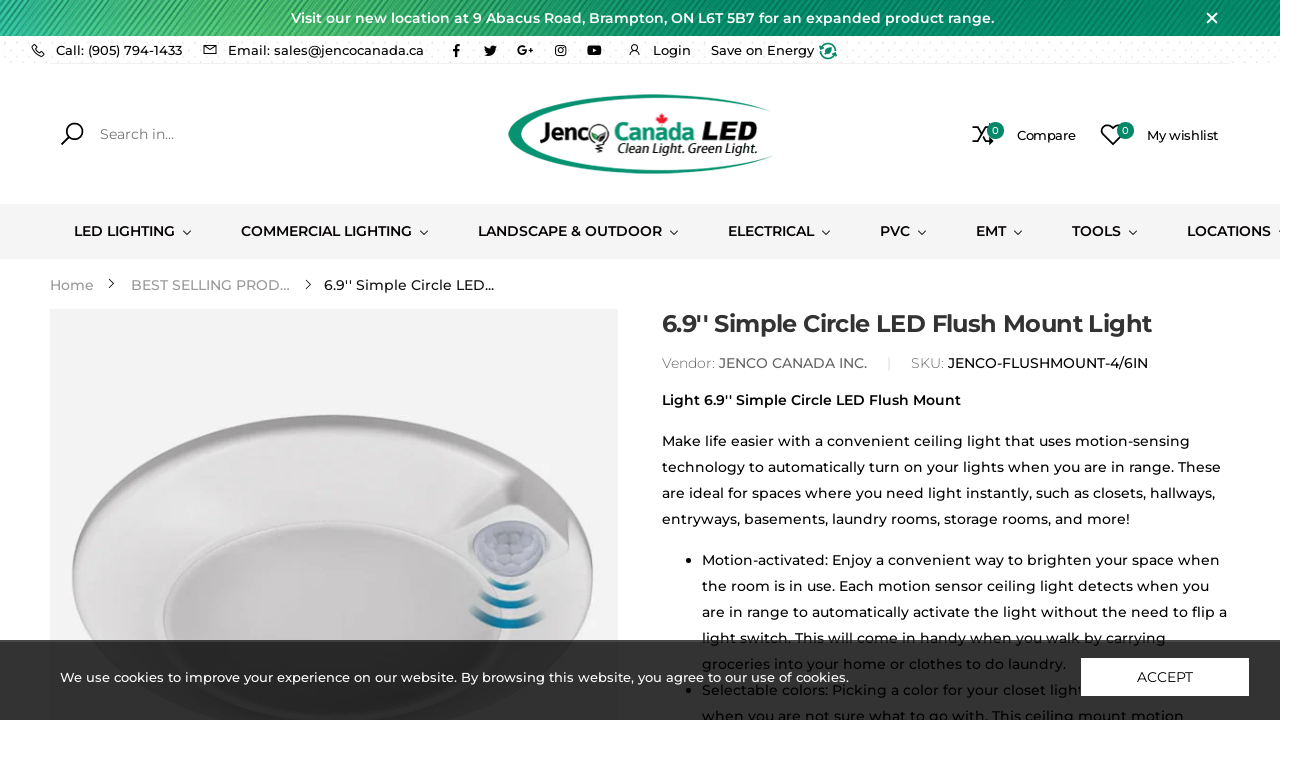

--- FILE ---
content_type: text/html; charset=utf-8
request_url: https://jencocanada.ca/products/light-6-9-simple-circle-led-flush-mount
body_size: 46450
content:
<!doctype html><html class="no-js" lang="en" dir="ltr">
  <head>
    <meta charset="utf-8">
    <meta http-equiv="X-UA-Compatible" content="IE=edge">
    <meta name="viewport" content="width=device-width, initial-scale=1.0, maximum-scale=5.0">
    <meta name="theme-color" content="#058868"><link rel="canonical" href="https://jencocanada.ca/products/light-6-9-simple-circle-led-flush-mount">
<link rel="preconnect" href="https://fonts.shopifycdn.com" crossorigin="">
<link rel="preconnect" href="https://monorail-edge.shopifysvc.com" crossorigin="">
<link rel="preload" href="//jencocanada.ca/cdn/shop/t/3/assets/style-speed.css?enable_css_minification=1&v=70379100084656460451762430423" as="style"><link rel="preload" href="//jencocanada.ca/cdn/shop/t/3/assets/style.min.css?v=25496745908463361221702508920" as="style">
<link rel="preload" href="//jencocanada.ca/cdn/shop/t/3/assets/theme.min.css?v=133237688125687319881702508932" as="style"><link rel="preload" href="//jencocanada.ca/cdn/shop/t/3/assets/kiti-var.css?enable_css_minification=1&v=107838271386989017281702508993" as="style">
<link rel="preload" href="//jencocanada.ca/cdn/shop/t/3/assets/vendor.js?v=141776601020226021921702508935" as="script"><link rel="preload" href="//jencocanada.ca/cdn/shop/files/JENCO-CANADA-LED-INC-LOGO-MAIN-DINX-STUDIO-INC_265x@2x.png?v=1617037339" as="image"><noscript><link href="//jencocanada.ca/cdn/shop/t/3/assets/swatch-color.css?v=87112208204652398511702508921" rel="stylesheet" type="text/css" media="all" /><link href="//jencocanada.ca/cdn/shop/t/3/assets/molla-icon.css?v=176179438066325234261702508908" rel="stylesheet" type="text/css" media="all" /><link href="//jencocanada.ca/cdn/shop/t/3/assets/theme.font.css?v=107189794451176271781762430423" rel="stylesheet" type="text/css" media="all" /></noscript><title>6.9&#39;&#39; Simple Circle LED Flush Mount Light&ndash; JENCO CANADA INC.</title><meta name="description" content="Light 6.9&amp;#39;&amp;#39; Simple Circle LED Flush Mount Make life easier with a convenient ceiling light that uses motion-sensing technology to automatically turn on your lights when you are in range. These are ideal for spaces where you need light instantly, such as closets, hallways, entryways, basements, laundry rooms, storage ro"><meta name="author" content="JENCO CANADA INC.">
<!-- Favicon --><link rel="apple-touch-icon" sizes="180x180" href="//jencocanada.ca/cdn/shop/files/canada-flag_180x180.png?v=1617064236"><link rel="icon" type="image/png" sizes="32x32" href="//jencocanada.ca/cdn/shop/files/canada-flag_32x32.png?v=1617064236"><link rel="icon" type="image/png" sizes="16x16" href="//jencocanada.ca/cdn/shop/files/canada-flag_16x16.png?v=1617064236"><link rel="mask-icon" href="//jencocanada.ca/cdn/shop/files/safari-pinned-tab.svg?v=1275" color="#000000"><link rel="shortcut icon" href="//jencocanada.ca/cdn/shop/files/canada-flag_48x48.png?v=1617064236"><link rel="manifest" href="//jencocanada.ca/cdn/shop/t/3/assets/site.webmanifest.json?v=79385750501629836081702508993">
<meta name="apple-mobile-web-app-title" content="JENCO CANADA INC.">
<meta name="application-name" content="JENCO CANADA INC.">
<meta name="msapplication-TileColor" content="#058868">
<meta name="msapplication-config" content="//jencocanada.ca/cdn/shop/t/3/assets/browserconfig.xml?v=38573343878400250711702508993">
<meta name="theme-color" content="#ffffff"><meta name="keywords" content="6.9&#39;&#39; Simple Circle LED Flush Mount Light,BEST SELLING PRODUCTS,LED CLOSET LIGHTS,LED FLUSH MOUNT LIGHTS,NEW ARRIVALS,Newest Products,5000K,LED,LED CLOSET LIGHTS,LED FLUSH MOUNT LIGHTS,LED Lights,JENCO CANADA INC., jencocanada.ca"/><meta property="og:site_name" content="JENCO CANADA INC.">
<meta property="og:url" content="https://jencocanada.ca/products/light-6-9-simple-circle-led-flush-mount">
<meta property="og:title" content="6.9&#39;&#39; Simple Circle LED Flush Mount Light">
<meta property="og:type" content="product">
<meta property="og:description" content="Light 6.9&amp;#39;&amp;#39; Simple Circle LED Flush Mount Make life easier with a convenient ceiling light that uses motion-sensing technology to automatically turn on your lights when you are in range. These are ideal for spaces where you need light instantly, such as closets, hallways, entryways, basements, laundry rooms, storage ro"><meta property="og:price:amount" content="28.05">
<meta property="og:price:currency" content="CAD"><meta property="og:image" content="http://jencocanada.ca/cdn/shop/products/WW_1024x1024.jpg?v=1637991150"><meta property="og:image:secure_url" content="https://jencocanada.ca/cdn/shop/products/WW_1024x1024.jpg?v=1637991150"><meta name="twitter:site" content="@#">
<meta name="twitter:card" content="summary_large_image">
<meta name="twitter:title" content="6.9&#39;&#39; Simple Circle LED Flush Mount Light">
<meta name="twitter:description" content="Light 6.9&amp;#39;&amp;#39; Simple Circle LED Flush Mount Make life easier with a convenient ceiling light that uses motion-sensing technology to automatically turn on your lights when you are in range. These are ideal for spaces where you need light instantly, such as closets, hallways, entryways, basements, laundry rooms, storage ro"><link href="//jencocanada.ca/cdn/shop/t/3/assets/style-speed.css?enable_css_minification=1&v=70379100084656460451762430423" rel="stylesheet" type="text/css" media="all"><link href="//jencocanada.ca/cdn/shop/t/3/assets/style.min.css?v=25496745908463361221702508920" rel="stylesheet" type="text/css" media="all" /><link href="//jencocanada.ca/cdn/shop/t/3/assets/theme.min.css?v=133237688125687319881702508932" rel="stylesheet" type="text/css" media="all" /><link href="//jencocanada.ca/cdn/shop/t/3/assets/md_prd_card_grid.min.css?v=145839504080080110691702508888" rel="stylesheet" type="text/css" media="all" /><link id="custom-css" href="//jencocanada.ca/cdn/shop/t/3/assets/kiti-var.css?enable_css_minification=1&v=107838271386989017281702508993" rel="stylesheet" type="text/css" media="all">
    <script></script> <script> var productImageAndPrice = [], collectionImages = [], mmLivIcons = false, mmNumMMI = 2, mmWireSlices = [1], linkLists = {}, bestSellersHTML="", newestProductsHTML=""; var buddhaLivIconsUrl={}; </script> <script> bestSellersHTML = ""; newestProductsHTML = "";   linkLists["main-menu"] = {}; linkLists["main-menu"].title = "BY COLLECTION"; linkLists["main-menu"].items = [];  linkLists["main-menu"].items[linkLists["main-menu"].items.length] = "/collections/flat-led-slim-panel-lights";  linkLists["main-menu"].items[linkLists["main-menu"].items.length] = "/collections/gimabal-led-recessed-lights";  linkLists["main-menu"].items[linkLists["main-menu"].items.length] = "/collections/led-slim-panel-lights";  linkLists["main-menu"].items[linkLists["main-menu"].items.length] = "/collections/square-led-recessed-lights";  linkLists["main-menu"].items[linkLists["main-menu"].items.length] = "/collections/round-led-recessed-lights";  linkLists["main-menu"].items[linkLists["main-menu"].items.length] = "/collections/led-flushmount-lights";  linkLists["main-menu"].items[linkLists["main-menu"].items.length] = "/collections/led-emergency-lighting-1";  linkLists["main-menu"].items[linkLists["main-menu"].items.length] = "/collections/chandelier-and-wall-cones";  linkLists["main-menu"].items[linkLists["main-menu"].items.length] = "/collections/led-closet-lights";  linkLists["main-menu"].items[linkLists["main-menu"].items.length] = "/collections/led-drivers";  linkLists["main-menu"].items[linkLists["main-menu"].items.length] = "/collections/led-high-bay";  linkLists["main-menu"].items[linkLists["main-menu"].items.length] = "/collections/led-puk-lights";  linkLists["main-menu"].items[linkLists["main-menu"].items.length] = "/collections/led-par-lamp";  linkLists["main-menu"].items[linkLists["main-menu"].items.length] = "/collections/recessed-light-housings";  linkLists["main-menu"].items[linkLists["main-menu"].items.length] = "/collections/street-lights-shoe-box";  linkLists["main-menu"].items[linkLists["main-menu"].items.length] = "/collections/corn-bulbs";  linkLists["main-menu"].items[linkLists["main-menu"].items.length] = "/collections/led-light-bulbs-1";  linkLists["main-menu"].items[linkLists["main-menu"].items.length] = "/collections/bathroom-fans";  linkLists["main-menu"].items[linkLists["main-menu"].items.length] = "/collections/led-step-lights";  linkLists["main-menu"].items[linkLists["main-menu"].items.length] = "/collections/outdoor-lighting";  linkLists["main-menu"].items[linkLists["main-menu"].items.length] = "/collections/landscape-lighting";  linkLists["main-menu"].items[linkLists["main-menu"].items.length] = "/collections/retaining-wall-light";  linkLists["main-menu"].items[linkLists["main-menu"].items.length] = "/collections/led-path-light";  linkLists["main-menu"].items[linkLists["main-menu"].items.length] = "/collections/hardscape-light";  linkLists["main-menu"].items[linkLists["main-menu"].items.length] = "/collections/in-ground-lighting";  linkLists["main-menu"].items[linkLists["main-menu"].items.length] = "/collections/bullet-light";  linkLists["main-menu"].items[linkLists["main-menu"].items.length] = "/collections/spike-light";  linkLists["main-menu"].items[linkLists["main-menu"].items.length] = "/collections/cabinet-lights";  linkLists["main-menu"].items[linkLists["main-menu"].items.length] = "/collections/led-wall-packs";  linkLists["main-menu"].items[linkLists["main-menu"].items.length] = "/collections/flood-lights";  linkLists["main-menu"].items[linkLists["main-menu"].items.length] = "/collections/led-drivers";  linkLists["main-menu"].items[linkLists["main-menu"].items.length] = "/collections/led-security-lights";  linkLists["main-menu"].items[linkLists["main-menu"].items.length] = "/collections/solar-led-lighting";  linkLists["main-menu"].items[linkLists["main-menu"].items.length] = "/collections/led-wrap-light";  linkLists["main-menu"].items[linkLists["main-menu"].items.length] = "/collections/led-grow-light";  linkLists["main-menu"].items[linkLists["main-menu"].items.length] = "/collections/led-batten-light";  linkLists["main-menu"].items[linkLists["main-menu"].items.length] = "/collections/led-t8-tubes";  linkLists["main-menu"].items[linkLists["main-menu"].items.length] = "/collections/work-lights";  linkLists["main-menu"].items[linkLists["main-menu"].items.length] = "/collections/led-strip-lights";  linkLists["main-menu"].items[linkLists["main-menu"].items.length] = "/collections/vanity-lights";  linkLists["main-menu"].items[linkLists["main-menu"].items.length] = "/collections/dimmers";  linkLists["main-menu"].items[linkLists["main-menu"].items.length] = "/collections/switches";  linkLists["main-menu"].items[linkLists["main-menu"].items.length] = "/collections/jenco-tools";  linkLists["main-menu"].items[linkLists["main-menu"].items.length] = "/collections/circular-saw-blades";  linkLists["main-menu"].items[linkLists["main-menu"].items.length] = "/collections/steel-drill-bits";  linkLists["main-menu"].items[linkLists["main-menu"].items.length] = "/collections/led-emergency-lighting";  linkLists["main-menu"].items[linkLists["main-menu"].items.length] = "/collections/plastic-box";  linkLists["main-menu"].items[linkLists["main-menu"].items.length] = "/collections/cables-wiring";  linkLists["main-menu"].items[linkLists["main-menu"].items.length] = "/collections/data-cable";  linkLists["main-menu"].items[linkLists["main-menu"].items.length] = "/collections/commercial-industrial-lighting";  linkLists["main-menu"].items[linkLists["main-menu"].items.length] = "/collections/frontpage";  linkLists["main-menu"].items[linkLists["main-menu"].items.length] = "/collections/newest-products";  linkLists["main-menu"].items[linkLists["main-menu"].items.length] = "/collections/best-selling-products";  linkLists["main-menu"].items[linkLists["main-menu"].items.length] = "/collections";     linkLists["footer"] = {}; linkLists["footer"].title = "JENCO CANADA INC."; linkLists["footer"].items = [];  linkLists["footer"].items[linkLists["footer"].items.length] = "/pages/about-jenco-canada";  linkLists["footer"].items[linkLists["footer"].items.length] = "/pages/catalogs";  linkLists["footer"].items[linkLists["footer"].items.length] = "/pages/jenco-canada-locations";  linkLists["footer"].items[linkLists["footer"].items.length] = "/pages/get-in-touch";     linkLists["wiring-and-boxes"] = {}; linkLists["wiring-and-boxes"].title = "WIRING & BOXES"; linkLists["wiring-and-boxes"].items = [];  linkLists["wiring-and-boxes"].items[linkLists["wiring-and-boxes"].items.length] = "/collections/cables-wiring";  linkLists["wiring-and-boxes"].items[linkLists["wiring-and-boxes"].items.length] = "/collections/led-emergency-lighting";  linkLists["wiring-and-boxes"].items[linkLists["wiring-and-boxes"].items.length] = "/collections/plastic-box";  linkLists["wiring-and-boxes"].items[linkLists["wiring-and-boxes"].items.length] = "/collections/landscape-lighting";     linkLists["commercial-lighting"] = {}; linkLists["commercial-lighting"].title = "RECESSED LIGHTING"; linkLists["commercial-lighting"].items = [];  linkLists["commercial-lighting"].items[linkLists["commercial-lighting"].items.length] = "/collections/led-slim-panel-lights";  linkLists["commercial-lighting"].items[linkLists["commercial-lighting"].items.length] = "/collections/round-led-recessed-lights";  linkLists["commercial-lighting"].items[linkLists["commercial-lighting"].items.length] = "/collections/square-led-recessed-lights";  linkLists["commercial-lighting"].items[linkLists["commercial-lighting"].items.length] = "/collections/gimabal-led-recessed-lights";  linkLists["commercial-lighting"].items[linkLists["commercial-lighting"].items.length] = "/collections/flat-led-slim-panel-lights";  linkLists["commercial-lighting"].items[linkLists["commercial-lighting"].items.length] = "/collections/cabinet-lights";  linkLists["commercial-lighting"].items[linkLists["commercial-lighting"].items.length] = "/collections/led-closet-lights";  linkLists["commercial-lighting"].items[linkLists["commercial-lighting"].items.length] = "/collections/led-par-lamp";  linkLists["commercial-lighting"].items[linkLists["commercial-lighting"].items.length] = "/collections/led-puk-lights";  linkLists["commercial-lighting"].items[linkLists["commercial-lighting"].items.length] = "/collections/led-step-lights";  linkLists["commercial-lighting"].items[linkLists["commercial-lighting"].items.length] = "/collections/led-strip-lights";  linkLists["commercial-lighting"].items[linkLists["commercial-lighting"].items.length] = "/collections/led-wrap-light";     linkLists["par-lamps-strip-lights"] = {}; linkLists["par-lamps-strip-lights"].title = "COMMERCIAL LIGHTING"; linkLists["par-lamps-strip-lights"].items = [];  linkLists["par-lamps-strip-lights"].items[linkLists["par-lamps-strip-lights"].items.length] = "/collections/flat-led-slim-panel-lights";  linkLists["par-lamps-strip-lights"].items[linkLists["par-lamps-strip-lights"].items.length] = "/collections/round-led-recessed-lights";  linkLists["par-lamps-strip-lights"].items[linkLists["par-lamps-strip-lights"].items.length] = "/collections/led-par-lamp";  linkLists["par-lamps-strip-lights"].items[linkLists["par-lamps-strip-lights"].items.length] = "/collections/led-slim-panel-lights";  linkLists["par-lamps-strip-lights"].items[linkLists["par-lamps-strip-lights"].items.length] = "/collections/corn-bulbs";  linkLists["par-lamps-strip-lights"].items[linkLists["par-lamps-strip-lights"].items.length] = "/collections/led-t8-tubes";  linkLists["par-lamps-strip-lights"].items[linkLists["par-lamps-strip-lights"].items.length] = "/collections/bullet-light";  linkLists["par-lamps-strip-lights"].items[linkLists["par-lamps-strip-lights"].items.length] = "/collections/cabinet-lights";  linkLists["par-lamps-strip-lights"].items[linkLists["par-lamps-strip-lights"].items.length] = "/collections/commercial-industrial-lighting";  linkLists["par-lamps-strip-lights"].items[linkLists["par-lamps-strip-lights"].items.length] = "/collections/flat-led-slim-panel-lights";  linkLists["par-lamps-strip-lights"].items[linkLists["par-lamps-strip-lights"].items.length] = "/collections/led-flushmount-lights";  linkLists["par-lamps-strip-lights"].items[linkLists["par-lamps-strip-lights"].items.length] = "/collections/landscape-lighting";  linkLists["par-lamps-strip-lights"].items[linkLists["par-lamps-strip-lights"].items.length] = "/collections/switches";  linkLists["par-lamps-strip-lights"].items[linkLists["par-lamps-strip-lights"].items.length] = "/collections/led-drivers";  linkLists["par-lamps-strip-lights"].items[linkLists["par-lamps-strip-lights"].items.length] = "/collections/led-t8-tubes";  linkLists["par-lamps-strip-lights"].items[linkLists["par-lamps-strip-lights"].items.length] = "/collections/outdoor-lighting";     linkLists["chandeliers-wall-scones"] = {}; linkLists["chandeliers-wall-scones"].title = "PLUMBING"; linkLists["chandeliers-wall-scones"].items = [];  linkLists["chandeliers-wall-scones"].items[linkLists["chandeliers-wall-scones"].items.length] = "/collections/pvc-products";  linkLists["chandeliers-wall-scones"].items[linkLists["chandeliers-wall-scones"].items.length] = "/collections/conduit-fittings";  linkLists["chandeliers-wall-scones"].items[linkLists["chandeliers-wall-scones"].items.length] = "/collections/conduit";  linkLists["chandeliers-wall-scones"].items[linkLists["chandeliers-wall-scones"].items.length] = "/collections/non-matallic-liquitight";  linkLists["chandeliers-wall-scones"].items[linkLists["chandeliers-wall-scones"].items.length] = "/collections/emt-conduits";  linkLists["chandeliers-wall-scones"].items[linkLists["chandeliers-wall-scones"].items.length] = "/collections/lb-fittings";  linkLists["chandeliers-wall-scones"].items[linkLists["chandeliers-wall-scones"].items.length] = "/collections/2-hole-strap";  linkLists["chandeliers-wall-scones"].items[linkLists["chandeliers-wall-scones"].items.length] = "/collections/connectors";  linkLists["chandeliers-wall-scones"].items[linkLists["chandeliers-wall-scones"].items.length] = "/collections/pvc-terminal-adapters";     linkLists["wires-boxes"] = {}; linkLists["wires-boxes"].title = "NEW ARRIVALS"; linkLists["wires-boxes"].items = [];  linkLists["wires-boxes"].items[linkLists["wires-boxes"].items.length] = "/collections/round-led-recessed-lights";  linkLists["wires-boxes"].items[linkLists["wires-boxes"].items.length] = "/collections/square-led-recessed-lights";  linkLists["wires-boxes"].items[linkLists["wires-boxes"].items.length] = "/collections/gimabal-led-recessed-lights";  linkLists["wires-boxes"].items[linkLists["wires-boxes"].items.length] = "/collections/led-flushmount-lights";  linkLists["wires-boxes"].items[linkLists["wires-boxes"].items.length] = "/collections/emt-conduit-fittings";  linkLists["wires-boxes"].items[linkLists["wires-boxes"].items.length] = "/collections/pvc-products";  linkLists["wires-boxes"].items[linkLists["wires-boxes"].items.length] = "/collections/rangehoods";  linkLists["wires-boxes"].items[linkLists["wires-boxes"].items.length] = "/collections/led-emergency-lighting";     linkLists["jenco-tools"] = {}; linkLists["jenco-tools"].title = "TOOLS"; linkLists["jenco-tools"].items = [];  linkLists["jenco-tools"].items[linkLists["jenco-tools"].items.length] = "/collections/steel-drill-bits";  linkLists["jenco-tools"].items[linkLists["jenco-tools"].items.length] = "/collections/circular-saw-blades";  linkLists["jenco-tools"].items[linkLists["jenco-tools"].items.length] = "/collections/hole-saw-with-arbor-bit";  linkLists["jenco-tools"].items[linkLists["jenco-tools"].items.length] = "/collections/jenco-tools";         linkLists["mobile-menu"] = {}; linkLists["mobile-menu"].title = "Mobile Menu"; linkLists["mobile-menu"].items = [];  linkLists["mobile-menu"].items[linkLists["mobile-menu"].items.length] = "/";  linkLists["mobile-menu"].items[linkLists["mobile-menu"].items.length] = "/pages/about-jenco-canada";  linkLists["mobile-menu"].items[linkLists["mobile-menu"].items.length] = "/pages/get-in-touch";  linkLists["mobile-menu"].items[linkLists["mobile-menu"].items.length] = "/pages/jenco-canada-locations";  linkLists["mobile-menu"].items[linkLists["mobile-menu"].items.length] = "/collections/commercial-industrial-lighting";  linkLists["mobile-menu"].items[linkLists["mobile-menu"].items.length] = "/collections/led-slim-panel-lights";     linkLists["customer-account-main-menu"] = {}; linkLists["customer-account-main-menu"].title = "Customer account main menu"; linkLists["customer-account-main-menu"].items = [];  linkLists["customer-account-main-menu"].items[linkLists["customer-account-main-menu"].items.length] = "/";  linkLists["customer-account-main-menu"].items[linkLists["customer-account-main-menu"].items.length] = "https://shopify.com/55903781061/account/orders?locale=en&region_country=CA";     linkLists["rebate-program-lighting"] = {}; linkLists["rebate-program-lighting"].title = "REBATE PROGRAM LIGHTING"; linkLists["rebate-program-lighting"].items = [];  linkLists["rebate-program-lighting"].items[linkLists["rebate-program-lighting"].items.length] = "/products/cct-watt-tunable-led-panel-light-new";  linkLists["rebate-program-lighting"].items[linkLists["rebate-program-lighting"].items.length] = "/products/2x4-led-troffer-panel-4000k";  linkLists["rebate-program-lighting"].items[linkLists["rebate-program-lighting"].items.length] = "/products/2-x-2-frame-panel-for-led-od";  linkLists["rebate-program-lighting"].items[linkLists["rebate-program-lighting"].items.length] = "/products/2x2-led-troffer-panel-4000k";  linkLists["rebate-program-lighting"].items[linkLists["rebate-program-lighting"].items.length] = "/products/1x4-led-flat-slim-panel-4000k-40w";  linkLists["rebate-program-lighting"].items[linkLists["rebate-program-lighting"].items.length] = "/products/linear-surface-light-ls-com-sur-120v-277v-1-22m-prism";  linkLists["rebate-program-lighting"].items[linkLists["rebate-program-lighting"].items.length] = "/products/led-linear-strip-8ft-38w-ac120-277v-4000k";  linkLists["rebate-program-lighting"].items[linkLists["rebate-program-lighting"].items.length] = "/products/led-linear-strip-3ft-25w-ac120-277v";  linkLists["rebate-program-lighting"].items[linkLists["rebate-program-lighting"].items.length] = "/products/4-econo-wrap-40w-120-277v-4k";  linkLists["rebate-program-lighting"].items[linkLists["rebate-program-lighting"].items.length] = "/products/led-ufo-high-bay-watt-and-cct-selectable";  linkLists["rebate-program-lighting"].items[linkLists["rebate-program-lighting"].items.length] = "/products/copy-of-led-ufo-high-bay-150w-4000k-19500lmn-with-al-reflector-100-277v";  linkLists["rebate-program-lighting"].items[linkLists["rebate-program-lighting"].items.length] = "/products/31920-lumens-240-watt-ufo-led-highbay";  linkLists["rebate-program-lighting"].items[linkLists["rebate-program-lighting"].items.length] = "/products/ch-lh-w150-4ft-100-347v";  linkLists["rebate-program-lighting"].items[linkLists["rebate-program-lighting"].items.length] = "/products/jc-led-s9-kwh-ic-3000k-4100k-5000k-6000k";  linkLists["rebate-program-lighting"].items[linkLists["rebate-program-lighting"].items.length] = "/products/jc-csc3017-led-3cctwh";    /* set product prices */                                                                                                                                                                                                                                                                               /* get the collection images */ collectionImages[263794589893] = ['//jencocanada.ca/cdn/shop/collections/RECESSED_LIGHTING-JENCO_240x.jpg?v=1629800211', 700, 611];collectionImages[264164638917] = ['//jencocanada.ca/cdn/shopifycloud/storefront/assets/no-image-2048-a2addb12_240x.gif', , ];collectionImages[264251637957] = ['//jencocanada.ca/cdn/shop/collections/SOLAR-LED-LIGHT-JENCO_240x.jpg?v=1629801087', 700, 611];collectionImages[264157855941] = ['//jencocanada.ca/cdn/shop/collections/KITCHEN_CABINET_LIGHT-JENCO-LIGHTING_1_240x.jpg?v=1629788682', 700, 611]; </script>
 <style id="mmHideOriginalMenuStyle">#AccessibleNav, #SiteNav, .top_menu>ul, .site-nav {visibility: hidden !important;}</style> <script> setTimeout(function(){ var mmHideStyle = document.querySelector("#mmHideOriginalMenuStyle"); if (mmHideStyle) mmHideStyle.parentNode.removeChild(mmHideStyle); },10000); </script>
<script src="//jencocanada.ca/cdn/shop/t/3/assets/buddha-megamenu.js?v=46047826918348868251702508993" async data-no-instant></script>
<script src="//jencocanada.ca/cdn/shop/t/3/assets/buddha-megamenu-wireframe.js?v=166763939804241809681702508993" async data-no-instant></script>

<link href="//jencocanada.ca/cdn/shop/t/3/assets/buddha-megamenu.css?v=182608421106044996461702508850" rel="stylesheet" type="text/css" media="all" />

  <script>window.performance && window.performance.mark && window.performance.mark('shopify.content_for_header.start');</script><meta id="shopify-digital-wallet" name="shopify-digital-wallet" content="/55903781061/digital_wallets/dialog">
<meta name="shopify-checkout-api-token" content="b9ce1ddda86e4d4d071bb500e11dec5d">
<meta id="in-context-paypal-metadata" data-shop-id="55903781061" data-venmo-supported="false" data-environment="production" data-locale="en_US" data-paypal-v4="true" data-currency="CAD">
<link rel="alternate" type="application/json+oembed" href="https://jencocanada.ca/products/light-6-9-simple-circle-led-flush-mount.oembed">
<script async="async" src="/checkouts/internal/preloads.js?locale=en-CA"></script>
<script id="shopify-features" type="application/json">{"accessToken":"b9ce1ddda86e4d4d071bb500e11dec5d","betas":["rich-media-storefront-analytics"],"domain":"jencocanada.ca","predictiveSearch":true,"shopId":55903781061,"locale":"en"}</script>
<script>var Shopify = Shopify || {};
Shopify.shop = "jenco-canada-inc.myshopify.com";
Shopify.locale = "en";
Shopify.currency = {"active":"CAD","rate":"1.0"};
Shopify.country = "CA";
Shopify.theme = {"name":"Backup of Website By Diwaker - Dec 18-2023","id":134111887557,"schema_name":"Molla","schema_version":"1.6.9","theme_store_id":null,"role":"main"};
Shopify.theme.handle = "null";
Shopify.theme.style = {"id":null,"handle":null};
Shopify.cdnHost = "jencocanada.ca/cdn";
Shopify.routes = Shopify.routes || {};
Shopify.routes.root = "/";</script>
<script type="module">!function(o){(o.Shopify=o.Shopify||{}).modules=!0}(window);</script>
<script>!function(o){function n(){var o=[];function n(){o.push(Array.prototype.slice.apply(arguments))}return n.q=o,n}var t=o.Shopify=o.Shopify||{};t.loadFeatures=n(),t.autoloadFeatures=n()}(window);</script>
<script id="shop-js-analytics" type="application/json">{"pageType":"product"}</script>
<script defer="defer" async type="module" src="//jencocanada.ca/cdn/shopifycloud/shop-js/modules/v2/client.init-shop-cart-sync_WVOgQShq.en.esm.js"></script>
<script defer="defer" async type="module" src="//jencocanada.ca/cdn/shopifycloud/shop-js/modules/v2/chunk.common_C_13GLB1.esm.js"></script>
<script defer="defer" async type="module" src="//jencocanada.ca/cdn/shopifycloud/shop-js/modules/v2/chunk.modal_CLfMGd0m.esm.js"></script>
<script type="module">
  await import("//jencocanada.ca/cdn/shopifycloud/shop-js/modules/v2/client.init-shop-cart-sync_WVOgQShq.en.esm.js");
await import("//jencocanada.ca/cdn/shopifycloud/shop-js/modules/v2/chunk.common_C_13GLB1.esm.js");
await import("//jencocanada.ca/cdn/shopifycloud/shop-js/modules/v2/chunk.modal_CLfMGd0m.esm.js");

  window.Shopify.SignInWithShop?.initShopCartSync?.({"fedCMEnabled":true,"windoidEnabled":true});

</script>
<script id="__st">var __st={"a":55903781061,"offset":-18000,"reqid":"93f91ba1-7da7-4a9a-a94d-41db37a00688-1769711843","pageurl":"jencocanada.ca\/products\/light-6-9-simple-circle-led-flush-mount","u":"20fd3208f50c","p":"product","rtyp":"product","rid":7027584893125};</script>
<script>window.ShopifyPaypalV4VisibilityTracking = true;</script>
<script id="captcha-bootstrap">!function(){'use strict';const t='contact',e='account',n='new_comment',o=[[t,t],['blogs',n],['comments',n],[t,'customer']],c=[[e,'customer_login'],[e,'guest_login'],[e,'recover_customer_password'],[e,'create_customer']],r=t=>t.map((([t,e])=>`form[action*='/${t}']:not([data-nocaptcha='true']) input[name='form_type'][value='${e}']`)).join(','),a=t=>()=>t?[...document.querySelectorAll(t)].map((t=>t.form)):[];function s(){const t=[...o],e=r(t);return a(e)}const i='password',u='form_key',d=['recaptcha-v3-token','g-recaptcha-response','h-captcha-response',i],f=()=>{try{return window.sessionStorage}catch{return}},m='__shopify_v',_=t=>t.elements[u];function p(t,e,n=!1){try{const o=window.sessionStorage,c=JSON.parse(o.getItem(e)),{data:r}=function(t){const{data:e,action:n}=t;return t[m]||n?{data:e,action:n}:{data:t,action:n}}(c);for(const[e,n]of Object.entries(r))t.elements[e]&&(t.elements[e].value=n);n&&o.removeItem(e)}catch(o){console.error('form repopulation failed',{error:o})}}const l='form_type',E='cptcha';function T(t){t.dataset[E]=!0}const w=window,h=w.document,L='Shopify',v='ce_forms',y='captcha';let A=!1;((t,e)=>{const n=(g='f06e6c50-85a8-45c8-87d0-21a2b65856fe',I='https://cdn.shopify.com/shopifycloud/storefront-forms-hcaptcha/ce_storefront_forms_captcha_hcaptcha.v1.5.2.iife.js',D={infoText:'Protected by hCaptcha',privacyText:'Privacy',termsText:'Terms'},(t,e,n)=>{const o=w[L][v],c=o.bindForm;if(c)return c(t,g,e,D).then(n);var r;o.q.push([[t,g,e,D],n]),r=I,A||(h.body.append(Object.assign(h.createElement('script'),{id:'captcha-provider',async:!0,src:r})),A=!0)});var g,I,D;w[L]=w[L]||{},w[L][v]=w[L][v]||{},w[L][v].q=[],w[L][y]=w[L][y]||{},w[L][y].protect=function(t,e){n(t,void 0,e),T(t)},Object.freeze(w[L][y]),function(t,e,n,w,h,L){const[v,y,A,g]=function(t,e,n){const i=e?o:[],u=t?c:[],d=[...i,...u],f=r(d),m=r(i),_=r(d.filter((([t,e])=>n.includes(e))));return[a(f),a(m),a(_),s()]}(w,h,L),I=t=>{const e=t.target;return e instanceof HTMLFormElement?e:e&&e.form},D=t=>v().includes(t);t.addEventListener('submit',(t=>{const e=I(t);if(!e)return;const n=D(e)&&!e.dataset.hcaptchaBound&&!e.dataset.recaptchaBound,o=_(e),c=g().includes(e)&&(!o||!o.value);(n||c)&&t.preventDefault(),c&&!n&&(function(t){try{if(!f())return;!function(t){const e=f();if(!e)return;const n=_(t);if(!n)return;const o=n.value;o&&e.removeItem(o)}(t);const e=Array.from(Array(32),(()=>Math.random().toString(36)[2])).join('');!function(t,e){_(t)||t.append(Object.assign(document.createElement('input'),{type:'hidden',name:u})),t.elements[u].value=e}(t,e),function(t,e){const n=f();if(!n)return;const o=[...t.querySelectorAll(`input[type='${i}']`)].map((({name:t})=>t)),c=[...d,...o],r={};for(const[a,s]of new FormData(t).entries())c.includes(a)||(r[a]=s);n.setItem(e,JSON.stringify({[m]:1,action:t.action,data:r}))}(t,e)}catch(e){console.error('failed to persist form',e)}}(e),e.submit())}));const S=(t,e)=>{t&&!t.dataset[E]&&(n(t,e.some((e=>e===t))),T(t))};for(const o of['focusin','change'])t.addEventListener(o,(t=>{const e=I(t);D(e)&&S(e,y())}));const B=e.get('form_key'),M=e.get(l),P=B&&M;t.addEventListener('DOMContentLoaded',(()=>{const t=y();if(P)for(const e of t)e.elements[l].value===M&&p(e,B);[...new Set([...A(),...v().filter((t=>'true'===t.dataset.shopifyCaptcha))])].forEach((e=>S(e,t)))}))}(h,new URLSearchParams(w.location.search),n,t,e,['guest_login'])})(!0,!0)}();</script>
<script integrity="sha256-4kQ18oKyAcykRKYeNunJcIwy7WH5gtpwJnB7kiuLZ1E=" data-source-attribution="shopify.loadfeatures" defer="defer" src="//jencocanada.ca/cdn/shopifycloud/storefront/assets/storefront/load_feature-a0a9edcb.js" crossorigin="anonymous"></script>
<script data-source-attribution="shopify.dynamic_checkout.dynamic.init">var Shopify=Shopify||{};Shopify.PaymentButton=Shopify.PaymentButton||{isStorefrontPortableWallets:!0,init:function(){window.Shopify.PaymentButton.init=function(){};var t=document.createElement("script");t.src="https://jencocanada.ca/cdn/shopifycloud/portable-wallets/latest/portable-wallets.en.js",t.type="module",document.head.appendChild(t)}};
</script>
<script data-source-attribution="shopify.dynamic_checkout.buyer_consent">
  function portableWalletsHideBuyerConsent(e){var t=document.getElementById("shopify-buyer-consent"),n=document.getElementById("shopify-subscription-policy-button");t&&n&&(t.classList.add("hidden"),t.setAttribute("aria-hidden","true"),n.removeEventListener("click",e))}function portableWalletsShowBuyerConsent(e){var t=document.getElementById("shopify-buyer-consent"),n=document.getElementById("shopify-subscription-policy-button");t&&n&&(t.classList.remove("hidden"),t.removeAttribute("aria-hidden"),n.addEventListener("click",e))}window.Shopify?.PaymentButton&&(window.Shopify.PaymentButton.hideBuyerConsent=portableWalletsHideBuyerConsent,window.Shopify.PaymentButton.showBuyerConsent=portableWalletsShowBuyerConsent);
</script>
<script data-source-attribution="shopify.dynamic_checkout.cart.bootstrap">document.addEventListener("DOMContentLoaded",(function(){function t(){return document.querySelector("shopify-accelerated-checkout-cart, shopify-accelerated-checkout")}if(t())Shopify.PaymentButton.init();else{new MutationObserver((function(e,n){t()&&(Shopify.PaymentButton.init(),n.disconnect())})).observe(document.body,{childList:!0,subtree:!0})}}));
</script>
<link id="shopify-accelerated-checkout-styles" rel="stylesheet" media="screen" href="https://jencocanada.ca/cdn/shopifycloud/portable-wallets/latest/accelerated-checkout-backwards-compat.css" crossorigin="anonymous">
<style id="shopify-accelerated-checkout-cart">
        #shopify-buyer-consent {
  margin-top: 1em;
  display: inline-block;
  width: 100%;
}

#shopify-buyer-consent.hidden {
  display: none;
}

#shopify-subscription-policy-button {
  background: none;
  border: none;
  padding: 0;
  text-decoration: underline;
  font-size: inherit;
  cursor: pointer;
}

#shopify-subscription-policy-button::before {
  box-shadow: none;
}

      </style>

<script>window.performance && window.performance.mark && window.performance.mark('shopify.content_for_header.end');</script>
<script>
// var worker = window.Worker ? new Worker('/tools/the4/worker.js') : null;
"undefined" == typeof window.$ && (window.$ = {});"undefined" == typeof window.Shopify && (window.Shopify = {});"undefined" == typeof Currency && (Kt_currency = {});const themeAlign = "ltr";var localStorageCurrency = null, goto = !0, optionValue = '', optionIndex = '', shopLocale = "en",groupsFilter = brands_icon = colorGroupFilter = currTags = currTags_handleize = collectionTags = iscollectionTags = fltSlider = new Array,currPage = 0, canonical_url = "https://jencocanada.ca/products/light-6-9-simple-circle-led-flush-mount", lazy_firstLoad = true;const product_id = 7027584893125,product_handle = "light-6-9-simple-circle-led-flush-mount",shopURL = "https://jenco-canada-inc.myshopify.com",createPagesByTheme =false,themeAjaxCart = false,templateName = "product",firstPrd = "/products/sc-f106a-waterproof-inground-led-lights-stainless-steel-housing-water-proof-24w-led-garden-lamps";allPrdUrl = "\/collections\/all";dirBody =false;Shopify.root_url = '';Shopify.shop_url = 'https://jencocanada.ca' + Shopify.root_url;theme = { moneyFormat: "${{amount}}",money_with_currency_format: "${{amount}} CAD",money_format: "${{amount}}",attrTheme: false,deliveryFormatDate: "dddd MM\/DD\/YYYY",cartAttributes: {},role: "true",timenow: { h: "23",i: "59",s: "60",timeNow: "2026/01/29",hNow: "13",iNow: "37",sNow: "23"},link_google_f: ""};Kt_currency.format = "money_format";var shopCry = "CAD";window.setCookie=function(e,t,n,i,o){var r=new Date;r.setTime(r.getTime()+n*i*o*60*1e3);var g=0==o?1:"expires="+r.toUTCString();document.cookie=e+"="+t+";"+g+";path=/;SameSite=Lax"},window.getCookie=function(e){for(var t=e+"=",n=document.cookie.split(";"),i=0;i<n.length;i++){for(var o=n[i];" "==o.charAt(0);)o=o.substring(1);if(0==o.indexOf(t))return o.substring(t.length,o.length)}return""};theme.library = 69805862292959201441702508932;theme.crr_library = localStorage.getItem('library') || '[]';theme.strings = {inStock: "In stock",outOfStock: "Out Of Stock",soldOut: "Sold out",qtyLabel: "Qty",addToCart: "Add to cart",addedToCart: "Has in cart",contact: "Contact",remove: "Remove",empty: "Your bag is currently empty.",cartItem: "You have \u003cspan class='text-bold'\u003e(1 item)\u003c\/span\u003e in your bag",cartItems: "You have \u003cspan class='text-bold'\u003e(2 items)\u003c\/span\u003e in your bag",cartItemText: "item",cartItemsText: "items",noimage: "\/\/jencocanada.ca\/cdn\/shop\/t\/3\/assets\/noimage.gif?v=1275",cdday: "Days",cdhrs: "Hours",cdmin: "Minutes",cdsecs: "Seconds",nll_error_mesenger: "Could not connect to the registration server. Please try again later.",nll_success_mesenger: "THANK YOU FOR SUBSCRIBING!\u003c\/br\u003eUse the \u003cspan class=\"code\"\u003e\u003c\/span\u003e code to get a discount on the first purchase.",aspect_ratio: "277/377",search_dropdown_pages: "Pages",search_dropdown_articles: "From the Molla",search_dropdown_no_results: "Your search did not yield any results.",flt_range: "Range"};theme.productStrings = {sizeGuide: "Size guide",addToCart: "Add to cart",preOrder: "Pre order",selectOption: "Select options",soldOut: "Sold out",inStock: "In stock",outOfStock: "Out Of Stock",unavailable: "Unavailable",onlyLeft: "Only \u003cspan\u003e1\u003c\/span\u003e left",onSale: "Sale",stockMessage: ["Hurry! Only "," left in stock."],label_select: "Select a ",viewMoreVariants: "More",addToWishlist: "Add to Wishlist",viewWishlist: "View my Wishlist"};theme.function = {multiCurrency: true,typeCurrency: "customize",autoCurrency: false,searchAjax: true,searchByCollection: true,searchAjaxTypes: "product,page,article",vrsgallery: true,quickshop: null,quickview: true,use_thumb_hidden_on_mb: false,productImgType: "normal",productOptionStyle: [{'name': "Color",'style': "not_select circle",'color_watched': true,'op_attach': false,'op_pre_select': false},{'name': "Size",'style': "combobox",'color_watched': false,'op_attach': false,'op_pre_select': true},{'name': "Style",'style': "combobox with_out_variant_image",'color_watched': false,'op_attach': false,'op_pre_select': false},{'name': "Model",'style': "combobox with_out_variant_image",'color_watched': false,'op_attach': false,'op_pre_select': false},{'name': "",'style': "not_select circle",'color_watched': false,'op_attach': false,'op_pre_select': false}],productGridOptionStyle: [{'name': "Color",'style': "circle _small",'color_watched': true, 'sw_style': "color"},{'name': "Size",'style': "square _small",'color_watched': false, 'sw_style': "color"},{'name': "Material",'style': "list list_1",'color_watched': false, 'sw_style': "color"},{'name': "Model",'style': "square",'color_watched': true, 'sw_style': "color"},{'name': "",'style': "list list_1",'color_watched': false, 'sw_style': "color"}],photoZoom: true,nll_ajax: true,ajax_cart: false,threshold_cart: "Spend #more to receive free shipping",type_ajax_cart: "none",ajax_cart_page: false,sticky_icon_cart: null, textInListShipping: " on order over ",textInListShippingMax: " on order under ",product_delivery: {offSaturday: true,offSunday: true,offDays: ["23\/12\/****","24\/12\/****","01\/01\/****","02\/11\/2019"],fromDate: 10,toDate: 19 },countdown_timezone: true,timezone: 'UTC',variantsLoad: false};theme.compare = { remove: "Remove"};theme.suggest = {enable: false, collection_opj: "",delay_time: 15000,show_time: 7600,use_fake_location: true,arr_fake_location: ["Melbourne, Australia","Washington","Nevada"]};
</script><link href="//jencocanada.ca/cdn/shop/t/3/assets/customized-styles.css?v=145102767178878714911702508852" rel="stylesheet" type="text/css" media="all" />  
                
            <!-- BEGIN app block: shopify://apps/buddha-mega-menu-navigation/blocks/megamenu/dbb4ce56-bf86-4830-9b3d-16efbef51c6f -->
<script>
        var productImageAndPrice = [],
            collectionImages = [],
            articleImages = [],
            mmLivIcons = false,
            mmFlipClock = false,
            mmFixesUseJquery = false,
            mmNumMMI = 8,
            mmSchemaTranslation = {},
            mmMenuStrings =  {"menuStrings":{"default":{"LED LIGHTING":"LED LIGHTING","ROUND LED RECESSED LIGHTS":"ROUND LED RECESSED LIGHTS","LED ULTRA SLIM PANEL LIGHT":"LED ULTRA SLIM PANEL LIGHT","SQUARE LED RECESSED LIGHTS":"SQUARE LED RECESSED LIGHTS","GIMBAL LED RECESSED LIGHTS":"GIMBAL LED RECESSED LIGHTS","PENDANT LIGHTING & WALL SCONCES":"PENDANT LIGHTING & WALL SCONCES","LED UNDER CABINET LIGHT":"LED UNDER CABINET LIGHT","LED BAFFLE RECESSED LIGHT":"LED BAFFLE RECESSED LIGHT","LED CLOSET LIGHTS":"LED CLOSET LIGHTS","LED PAR LAMP":"LED PAR LAMP","LED PUCK LIGHTS":"LED PUCK LIGHTS","LED STEPS LIGHTS":"LED STEPS LIGHTS","LED LINEAR LIGHT":"LED LINEAR LIGHT","VANITY LIGHTING":"VANITY LIGHTING","FLUSH MOUNT LIGHTING":"FLUSH MOUNT LIGHTING","CORN BULBS":"CORN BULBS","LED LIGHT BULBS":"LED LIGHT BULBS","LED COB STRIP LIGHTS":"LED COB STRIP LIGHTS","ALUMINUM PROFILE LIGHTING":"ALUMINUM PROFILE LIGHTING","COMMERCIAL LIGHTING":"COMMERCIAL LIGHTING","FLAT LED PANELS & TROFFER LUMINAIRE":"FLAT LED PANELS & TROFFER LUMINAIRE","COMMERCIAL & INDUSTRIAL LIGHTING":"COMMERCIAL & INDUSTRIAL LIGHTING","LED T8 TUBES":"LED T8 TUBES","LED WALL PACKS":"LED WALL PACKS","LED SECURITY LIGHTS":"LED SECURITY LIGHTS","LED TROFFERS":"LED TROFFERS","LED HIGH BAY LIGHTS":"LED HIGH BAY LIGHTS","LED BATTEN LIGHTS":"LED BATTEN LIGHTS","WORK LIGHTS":"WORK LIGHTS","FLOOD LIGHTS":"FLOOD LIGHTS","LED EMERGENCY LIGHTING":"LED EMERGENCY LIGHTING","LINEAR LED LIGHT":"LINEAR LED LIGHT","OUTDOOR LIGHTING":"OUTDOOR LIGHTING","CUT-OFF WALLPACKS":"CUT-OFF WALLPACKS","RECESSED LIGHT HOUSINGS":"RECESSED LIGHT HOUSINGS","STREET LIGHTS / SHOE BOX":"STREET LIGHTS / SHOE BOX","LANDSCAPE  & OUTDOOR":"LANDSCAPE  & OUTDOOR","SOLAR LED LIGHTING":"SOLAR LED LIGHTING","BULLET LIGHT":"BULLET LIGHT","SPIKE LIGHT":"SPIKE LIGHT","LED PATH LIGHT":"LED PATH LIGHT","IN-GROUND LIGHTING":"IN-GROUND LIGHTING","RETAINING WALL LIGHT":"RETAINING WALL LIGHT","HARDSCAPE LIGHT":"HARDSCAPE LIGHT","LED GROW LIGHT":"LED GROW LIGHT","SHEDS":"SHEDS","SAUNAS":"SAUNAS","ELECTRICAL":"ELECTRICAL","METAL BOXES":"METAL BOXES","LED CONNECTORS":"LED CONNECTORS","PLASTIC BOX":"PLASTIC BOX","SWITCHES":"SWITCHES","DIMMERS":"DIMMERS","WIRES & CABLES":"WIRES & CABLES","DATA CABLES":"DATA CABLES","LED DRIVERS":"LED DRIVERS","RANGE HOODS":"RANGE HOODS","BATHROOM EXHAUST FANS & ACCESSORIES":"BATHROOM EXHAUST FANS & ACCESSORIES","PVC":"PVC","PVC PRODUCTS":"PVC PRODUCTS","PVC CONDUIT":"PVC CONDUIT","PVC TERMINAL ADAPTERS":"PVC TERMINAL ADAPTERS","2 HOLE PVC STRAP":"2 HOLE PVC STRAP","LB FITTINGS":"LB FITTINGS","NON-MATALLIC LIQUITIGHT":"NON-MATALLIC LIQUITIGHT","CONDUIT FITTINGS":"CONDUIT FITTINGS","CONNECTORS":"CONNECTORS","PVC ELBOW":"PVC ELBOW","PLASTIC INSULATED BUSHINGS":"PLASTIC INSULATED BUSHINGS","PVC COUPLING":"PVC COUPLING","EMT":"EMT","ALL EMT CONDUIT & FITTINGS":"ALL EMT CONDUIT & FITTINGS","EMT COUPLINGS":"EMT COUPLINGS","EMT CONDUIT PIPE":"EMT CONDUIT PIPE","EMT INSULATED CONNECTORS":"EMT INSULATED CONNECTORS","EMT CONNECTORS":"EMT CONNECTORS","1 HOLE EMT STRAPS":"1 HOLE EMT STRAPS","2 HOLE EMT STRAPS":"2 HOLE EMT STRAPS","STREET 90° ELBOWS":"STREET 90° ELBOWS","FLEX TO EMT CONNECTORS":"FLEX TO EMT CONNECTORS","SET SCREW PULL ELBOW":"SET SCREW PULL ELBOW","90° EMT ELBOWS":"90° EMT ELBOWS","TOOLS":"TOOLS","ALL JENCO TOOLS":"ALL JENCO TOOLS","CIRCULAR SAW BLADES":"CIRCULAR SAW BLADES","HOLE SAW WITH ARBOR BIT":"HOLE SAW WITH ARBOR BIT","STEEL DRILL BITS":"STEEL DRILL BITS","CABLE MANAGEMENT TOOL":"CABLE MANAGEMENT TOOL","LOCATIONS":"LOCATIONS","CLICK TO VIEW OUR LOCATIONS":"CLICK TO VIEW OUR LOCATIONS","\"If you have any questions or aspire to own a Jenco Franchise, we're here to assist you. Explore the opportunities of establishing your own franchise location with us.\"":"\"If you have any questions or aspire to own a Jenco Franchise, we're here to assist you. Explore the opportunities of establishing your own franchise location with us.\"","Questions? Get in touch with our management.":"Questions? Get in touch with our management."}},"additional":{"default":{"NEW":"NEW","SALE":"SALE","HOT":"HOT"}}} ,
            mmShopLocale = "en",
            mmShopLocaleCollectionsRoute = "/collections",
            mmSchemaDesignJSON = [{"action":"menu-select","value":"mm-automatic"},{"action":"design","setting":"font_family","value":"Default"},{"action":"design","setting":"font_size","value":"13px"},{"action":"design","setting":"text_color","value":"#222222"},{"action":"design","setting":"link_hover_color","value":"#0da19a"},{"action":"design","setting":"link_color","value":"#4e4e4e"},{"action":"design","setting":"background_hover_color","value":"#f9f9f9"},{"action":"design","setting":"background_color","value":"#ffffff"},{"action":"design","setting":"price_color","value":"#0da19a"},{"action":"design","setting":"contact_right_btn_text_color","value":"#ffffff"},{"action":"design","setting":"contact_right_btn_bg_color","value":"#3A3A3A"},{"action":"design","setting":"contact_left_bg_color","value":"#3A3A3A"},{"action":"design","setting":"contact_left_alt_color","value":"#CCCCCC"},{"action":"design","setting":"contact_left_text_color","value":"#f1f1f0"},{"action":"design","setting":"addtocart_enable","value":"true"},{"action":"design","setting":"addtocart_text_color","value":"#333333"},{"action":"design","setting":"addtocart_background_color","value":"#ffffff"},{"action":"design","setting":"addtocart_text_hover_color","value":"#ffffff"},{"action":"design","setting":"addtocart_background_hover_color","value":"#0da19a"},{"action":"design","setting":"countdown_color","value":"#ffffff"},{"action":"design","setting":"countdown_background_color","value":"#333333"},{"action":"design","setting":"vertical_font_family","value":"Default"},{"action":"design","setting":"vertical_font_size","value":"13px"},{"action":"design","setting":"vertical_text_color","value":"#ffffff"},{"action":"design","setting":"vertical_link_color","value":"#ffffff"},{"action":"design","setting":"vertical_link_hover_color","value":"#ffffff"},{"action":"design","setting":"vertical_price_color","value":"#ffffff"},{"action":"design","setting":"vertical_contact_right_btn_text_color","value":"#ffffff"},{"action":"design","setting":"vertical_addtocart_enable","value":"true"},{"action":"design","setting":"vertical_addtocart_text_color","value":"#ffffff"},{"action":"design","setting":"vertical_countdown_color","value":"#ffffff"},{"action":"design","setting":"vertical_countdown_background_color","value":"#333333"},{"action":"design","setting":"vertical_background_color","value":"#017b86"},{"action":"design","setting":"vertical_addtocart_background_color","value":"#333333"},{"action":"design","setting":"vertical_contact_right_btn_bg_color","value":"#333333"},{"action":"design","setting":"vertical_contact_left_alt_color","value":"#333333"}],
            mmDomChangeSkipUl = "",
            buddhaMegaMenuShop = "jenco-canada-inc.myshopify.com",
            mmWireframeCompression = "0",
            mmExtensionAssetUrl = "https://cdn.shopify.com/extensions/019abe06-4a3f-7763-88da-170e1b54169b/mega-menu-151/assets/";var bestSellersHTML = '';var newestProductsHTML = '';/* get link lists api */
        var linkLists={"main-menu" : {"title":"BY COLLECTION", "items":["/collections/flat-led-slim-panel-lights","/collections/gimabal-led-recessed-lights","/collections/led-slim-panel-lights","/collections/square-led-recessed-lights","/collections/round-led-recessed-lights","/collections/led-flushmount-lights","/collections/led-emergency-lighting-1","/collections/chandelier-and-wall-cones","/collections/led-closet-lights","/collections/led-drivers","/collections/led-high-bay","/collections/led-puk-lights","/collections/led-par-lamp","/collections/recessed-light-housings","/collections/street-lights-shoe-box","/collections/corn-bulbs","/collections/led-light-bulbs-1","/collections/bathroom-fans","/collections/led-step-lights","/collections/outdoor-lighting","/collections/landscape-lighting","/collections/retaining-wall-light","/collections/led-path-light","/collections/hardscape-light","/collections/in-ground-lighting","/collections/bullet-light","/collections/spike-light","/collections/cabinet-lights","/collections/led-wall-packs","/collections/flood-lights","/collections/led-drivers","/collections/led-security-lights","/collections/solar-led-lighting","/collections/led-wrap-light","/collections/led-grow-light","/collections/led-batten-light","/collections/led-t8-tubes","/collections/work-lights","/collections/led-strip-lights","/collections/vanity-lights","/collections/dimmers","/collections/switches","/collections/jenco-tools","/collections/circular-saw-blades","/collections/steel-drill-bits","/collections/led-emergency-lighting","/collections/plastic-box","/collections/cables-wiring","/collections/data-cable","/collections/commercial-industrial-lighting","/collections/frontpage","/collections/newest-products","/collections/best-selling-products","/collections",]},"footer" : {"title":"JENCO CANADA INC.", "items":["/pages/about-jenco-canada","/pages/catalogs","/pages/jenco-canada-locations","/pages/get-in-touch",]},"wiring-and-boxes" : {"title":"WIRING &amp; BOXES", "items":["/collections/cables-wiring","/collections/led-emergency-lighting","/collections/plastic-box","/collections/landscape-lighting",]},"commercial-lighting" : {"title":"RECESSED LIGHTING", "items":["/collections/led-slim-panel-lights","/collections/round-led-recessed-lights","/collections/square-led-recessed-lights","/collections/gimabal-led-recessed-lights","/collections/flat-led-slim-panel-lights","/collections/cabinet-lights","/collections/led-closet-lights","/collections/led-par-lamp","/collections/led-puk-lights","/collections/led-step-lights","/collections/led-strip-lights","/collections/led-wrap-light",]},"par-lamps-strip-lights" : {"title":"COMMERCIAL LIGHTING", "items":["/collections/flat-led-slim-panel-lights","/collections/round-led-recessed-lights","/collections/led-par-lamp","/collections/led-slim-panel-lights","/collections/corn-bulbs","/collections/led-t8-tubes","/collections/bullet-light","/collections/cabinet-lights","/collections/commercial-industrial-lighting","/collections/flat-led-slim-panel-lights","/collections/led-flushmount-lights","/collections/landscape-lighting","/collections/switches","/collections/led-drivers","/collections/led-t8-tubes","/collections/outdoor-lighting",]},"chandeliers-wall-scones" : {"title":"PLUMBING", "items":["/collections/pvc-products","/collections/conduit-fittings","/collections/conduit","/collections/non-matallic-liquitight","/collections/emt-conduits","/collections/lb-fittings","/collections/2-hole-strap","/collections/connectors","/collections/pvc-terminal-adapters",]},"wires-boxes" : {"title":"NEW ARRIVALS", "items":["/collections/round-led-recessed-lights","/collections/square-led-recessed-lights","/collections/gimabal-led-recessed-lights","/collections/led-flushmount-lights","/collections/emt-conduit-fittings","/collections/pvc-products","/collections/rangehoods","/collections/led-emergency-lighting",]},"jenco-tools" : {"title":"TOOLS", "items":["/collections/steel-drill-bits","/collections/circular-saw-blades","/collections/hole-saw-with-arbor-bit","/collections/jenco-tools",]},"mobile-menu" : {"title":"Mobile Menu", "items":["/","/pages/about-jenco-canada","/pages/get-in-touch","/pages/jenco-canada-locations","/collections/commercial-industrial-lighting","/collections/led-slim-panel-lights",]},"customer-account-main-menu" : {"title":"Customer account main menu", "items":["/","https://shopify.com/55903781061/account/orders?locale=en&amp;region_country=CA",]},"rebate-program-lighting" : {"title":"REBATE PROGRAM LIGHTING", "items":["/products/cct-watt-tunable-led-panel-light-new","/products/2x4-led-troffer-panel-4000k","/products/2-x-2-frame-panel-for-led-od","/products/2x2-led-troffer-panel-4000k","/products/1x4-led-flat-slim-panel-4000k-40w","/products/linear-surface-light-ls-com-sur-120v-277v-1-22m-prism","/products/led-linear-strip-8ft-38w-ac120-277v-4000k","/products/led-linear-strip-3ft-25w-ac120-277v","/products/4-econo-wrap-40w-120-277v-4k","/products/led-ufo-high-bay-watt-and-cct-selectable","/products/copy-of-led-ufo-high-bay-150w-4000k-19500lmn-with-al-reflector-100-277v","/products/31920-lumens-240-watt-ufo-led-highbay","/products/ch-lh-w150-4ft-100-347v","/products/jc-led-s9-kwh-ic-3000k-4100k-5000k-6000k","/products/jc-csc3017-led-3cctwh",]},};/*ENDPARSE*/

        

        /* set product prices *//* get the collection images */collectionImages['264356724933'] = ['//jencocanada.ca/cdn/shop/collections/ROUND_LED_LIGHT-JENCO_3.jpg?v=1629801208&width=240', 1.1456628477905073];collectionImages['264373698757'] = ['//jencocanada.ca/cdn/shop/collections/SLIM_PANEL_LED_JENCO.jpg?v=1629797404&width=240', 1.1456628477905073];collectionImages['264356823237'] = ['//jencocanada.ca/cdn/shop/collections/SQUARE_LED_LIGHT-JENCO.jpg?v=1629800869&width=240', 1.1456628477905073];collectionImages['264356757701'] = ['//jencocanada.ca/cdn/shop/collections/gimbal_light-JENCO-CANADA_2.jpg?v=1629794818&width=240', 1.1456628477905073];collectionImages['276359053509'] = ['//jencocanada.ca/cdn/shop/collections/CHANDELIER-WALL-SCONES-JENCO-CANADA.jpg?v=1629788264&width=240', 1.1456628477905073];collectionImages['264357937349'] = ['//jencocanada.ca/cdn/shop/collections/closet_lighting-jenco.jpg?v=1629795204&width=240', 1.1456628477905073];collectionImages['276449198277'] = ['//jencocanada.ca/cdn/shop/collections/par_lamp_light_-_jenco_a35eafde-c5eb-40fa-b27c-af61bdfb8dba.jpg?v=1629796674&width=240', 1.1456628477905073];collectionImages['264356888773'] = ['//jencocanada.ca/cdn/shop/collections/LED_PUCK_LIGHT-JENCO.jpg?v=1629796944&width=240', 1.1456628477905073];collectionImages['264373829829'] = ['//jencocanada.ca/cdn/shop/collections/STEP_LIGHTING-JENCO_3.jpg?v=1629798296&width=240', 1.1456628477905073];collectionImages['264356856005'] = ['//jencocanada.ca/cdn/shop/collections/WRAP-LIGHT-JENCO_3.jpg?v=1629799876&width=240', 1.1456628477905073];collectionImages['282510721221'] = ['//jencocanada.ca/cdn/shop/collections/vanity_light.jpg?v=1701797937&width=240', 1.0092165898617511];collectionImages['276013613253'] = ['//jencocanada.ca/cdn/shop/collections/led_flushmount-jenco.jpg?v=1629795720&width=240', 1.1456628477905073];collectionImages['264356692165'] = ['//jencocanada.ca/cdn/shop/collections/par_lamp_light_-_jenco.jpg?v=1629796781&width=240', 1.1456628477905073];collectionImages['264357544133'] = ['//jencocanada.ca/cdn/shop/collections/STRIP_LIGHTING-JENCO.jpg?v=1629799601&width=240', 1.1456628477905073];collectionImages['264152252613'] = ['//jencocanada.ca/cdn/shop/collections/flat_panel-JENCO-CANADA_2.jpg?v=1629794739&width=240', 1.1456628477905073];collectionImages['264157855941'] = ['//jencocanada.ca/cdn/shop/collections/KITCHEN_CABINET_LIGHT-JENCO-LIGHTING_1.jpg?v=1629788682&width=240', 1.1456628477905073];collectionImages['264356626629'] = ['//jencocanada.ca/cdn/shop/collections/T8_TUBES-JENCO_2.jpg?v=1629798617&width=240', 1.1456628477905073];collectionImages['264356954309'] = ['//jencocanada.ca/cdn/shop/collections/WRAP-LIGHT-JENCO_4.jpg?v=1629800082&width=240', 1.1456628477905073];collectionImages['264373665989'] = ['//jencocanada.ca/cdn/shop/collections/SECURITY_LIGHT_JENCO.jpg?v=1629797859&width=240', 1.1456628477905073];collectionImages['264373797061'] = ['//jencocanada.ca/cdn/shop/collections/TROFFER_LIGHT-JENCO.jpg?v=1629799698&width=240', 1.1456628477905073];collectionImages['264373862597'] = ['//jencocanada.ca/cdn/shop/collections/high_bay_light_jenco.jpg?v=1629795947&width=240', 1.1456628477905073];collectionImages['264373895365'] = ['//jencocanada.ca/cdn/shop/collections/led_batten_light-jenco.jpg?v=1629795378&width=240', 1.1456628477905073];collectionImages['264373928133'] = ['//jencocanada.ca/cdn/shop/collections/WORK_LIGHT-JENCO.jpg?v=1629801637&width=240', 1.1456628477905073];collectionImages['276458406085'] = ['//jencocanada.ca/cdn/shop/collections/flood_light_jenco.jpg?v=1629794894&width=240', 1.1456628477905073];collectionImages['275735216325'] = ['//jencocanada.ca/cdn/shop/collections/emergency_lights_jenco.jpg?v=1629795828&width=240', 1.1456628477905073];collectionImages['281917456581'] = ['//jencocanada.ca/cdn/shop/collections/Image-6-1.jpg?v=1700525380&width=240', 1.5003663003663004];collectionImages['264251637957'] = ['//jencocanada.ca/cdn/shop/collections/SOLAR-LED-LIGHT-JENCO.jpg?v=1629801087&width=240', 1.1456628477905073];collectionImages['280469012677'] = ['//jencocanada.ca/cdn/shop/collections/bullet-light-app-image-4-2.jpg?v=1700534240&width=240', 0.9552529182879378];collectionImages['280469045445'] = ['//jencocanada.ca/cdn/shop/collections/images_2.jpg?v=1700535102&width=240', 1.0];collectionImages['280469078213'] = ['//jencocanada.ca/cdn/shop/collections/Motive_PathLight-01_main.jpg?v=1700535115&width=240', 1.0];collectionImages['282509344965'] = ['//jencocanada.ca/cdn/shop/collections/Hdff195539930434380a516c47afeb87eZ.webp?v=1700535854&width=240', 1.0906666666666667];collectionImages['280469766341'] = ['//jencocanada.ca/cdn/shop/collections/outdoor-lights-e1592390804479.jpg?v=1700535460&width=240', 1.3479789103690685];collectionImages['280469668037'] = ['//jencocanada.ca/cdn/shop/collections/415bbd9f8f096ab31b3e7c8bec70d2de.jpg?v=1700535429&width=240', 0.7502548419979612];collectionImages['281838616773'] = ['//jencocanada.ca/cdn/shop/collections/Grow-Light.webp?v=1700535979&width=240', 1.4716006884681583];collectionImages['296269054149'] = ['//jencocanada.ca/cdn/shop/collections/jenco-sheds-1.jpg?v=1701709725&width=240', 1.1194029850746268];collectionImages['296269349061'] = ['//jencocanada.ca/cdn/shop/collections/jenco-sheds-hemlock_MAIN.jpg?v=1701711053&width=240', 1.1194029850746268];collectionImages['264373731525'] = ['//jencocanada.ca/cdn/shop/collections/METAL-BOXS-JENCO-CANADA.jpg?v=1629787951&width=240', 1.1456628477905073];collectionImages['276516667589'] = ['//jencocanada.ca/cdn/shop/collections/PLASTIC-BOX-JENCO-CANADA.jpg?v=1629790647&width=240', 1.1456628477905073];collectionImages['276353188037'] = ['//jencocanada.ca/cdn/shop/collections/dimmers-JENCO-CANADA_2.jpg?v=1629795033&width=240', 1.1456628477905073];collectionImages['276477051077'] = ['//jencocanada.ca/cdn/shop/collections/CABLES-WIRING-JENCO.jpg?v=1629801317&width=240', 1.1456628477905073];collectionImages['276509360325'] = ['//jencocanada.ca/cdn/shop/collections/data-cabling-jenco.jpg?v=1629797278&width=240', 1.1456628477905073];collectionImages['264357576901'] = ['//jencocanada.ca/cdn/shop/collections/led_driver_-_jenco.jpg?v=1629795538&width=240', 1.1456628477905073];collectionImages['296325284037'] = ['//jencocanada.ca/cdn/shop/collections/dert.jpg?v=1701883868&width=240', 1.1182108626198084];collectionImages['276270022853'] = ['//jencocanada.ca/cdn/shop/collections/EXHAUST_FANS-JENCO-CANADA.jpg?v=1629787826&width=240', 1.1456628477905073];collectionImages['296516255941'] = ['//jencocanada.ca/cdn/shop/collections/PLASTIC_BUSHING.jpg?v=1702262034&width=240', 1.11901983663944];collectionImages['296301756613'] = ['//jencocanada.ca/cdn/shop/collections/emt_coupling.jpg?v=1701808835&width=240', 1.128747795414462];collectionImages['296301953221'] = ['//jencocanada.ca/cdn/shop/collections/emt_connectror.jpg?v=1701808745&width=240', 1.128747795414462];collectionImages['264255963333'] = ['//jencocanada.ca/cdn/shop/collections/jenco_tool_222.jpg?v=1629795095&width=240', 1.1456628477905073];collectionImages['276469383365'] = ['//jencocanada.ca/cdn/shop/collections/CIRCULAR_SAW_BLADES_-_jenco.jpg?v=1629830056&width=240', 1.1456628477905073];collectionImages['295734739141'] = ['//jencocanada.ca/cdn/shop/collections/57940_W7.jpg?v=1700697968&width=240', 1.0];collectionImages['276470792389'] = ['//jencocanada.ca/cdn/shop/collections/BITS-JENCO.jpg?v=1629801565&width=240', 1.1456628477905073];collectionImages['295734870213'] = ['//jencocanada.ca/cdn/shop/collections/5mm-1m-10PCS-Fiberglass-Cable-Pulling-Rod-FRP-Rof-Kit.webp?v=1700698664&width=240', 1.3329418672930122];/* get the article images *//* customer fixes */
        var mmCustomerFixesBeforeInit = function(){ customMenuUls=".kt-nav,.tab-pane:first-child .mobile-menu"; mmVerticalMenus=".tab-pane:first-child .mobile-menu"; mmHorizontalMenus=".kt-nav"; mmDisableVisibleCheck=true; burgerIcon=".menu-toggle"; }; var mmCustomerFixesBefore = function(){ if (tempMenuObject.u.matches(".kt-nav")) { tempMenuObject.forceMenu = true; tempMenuObject.liClasses = "mn-lv1 mn-i"; tempMenuObject.aClasses = ""; tempMenuObject.liItems = tempMenuObject.u.children; } if (tempMenuObject.u.matches(".tab-pane:first-child .mobile-menu")) { tempMenuObject.forceMenu = true; tempMenuObject.liClasses = ""; tempMenuObject.aClasses = ""; tempMenuObject.liItems = mmNot(tempMenuObject.u.children, ".mn-mobile-infor"); } }; var mmThemeFixesBeforeInit = function(){ customMenuUls=".header__menu-items,nav,ul"; /* generic mobile menu toggle translate effect */ document.addEventListener("toggleSubmenu", function (e) { var pc = document.querySelector("#PageContainer"); var mm = document.querySelector("#MobileNav"); if (pc && mm && typeof e.mmMobileHeight != "undefined"){ var pcStyle = pc.getAttribute("style"); if (pcStyle && pcStyle.indexOf("translate3d") != -1) { pc.style.transform = "translate3d(0px, "+ e.mmMobileHeight +"px, 0px)"; } } }); mmAddStyle(" .header__icons {z-index: 1003;} "); if (document.querySelectorAll(".sf-menu-links,ul.sf-nav").length == 2) { customMenuUls=".sf-menu-links,ul.sf-nav"; mmHorizontalMenus="ul.sf-nav"; mmVerticalMenus=".sf-menu-links"; mmAddStyle("@media screen and (min-width:1280px) { .sf-header__desktop {display: block !important;} }"); } if (document.querySelector(".mobile-menu__content>ul")) { mmDisableVisibleCheck=true; mmVerticalMenus=".mobile-menu__content>ul"; } window.mmLoadFunction = function(){ var num = 15; var intv = setInterval(function(){ var m = document.querySelector("#megamenu_level__1"); if (m && m.matches(".vertical-mega-menu")) reinitMenus("#megamenu_level__1"); if (num--==0) clearInterval(intv); },300); }; if (document.readyState !== "loading") { mmLoadFunction(); } else { document.removeEventListener("DOMContentLoaded", mmLoadFunction); document.addEventListener("DOMContentLoaded", mmLoadFunction); } }; var mmThemeFixesBefore = function(){ window.buddhaFilterLiElements = function(liElements){ var elements = []; for (var i=0; i<liElements.length; i++) { if (liElements[i].querySelector("[href=\"/cart\"],[href=\"/account/login\"]") == null) { elements.push(liElements[i]); } } return elements; }; if (tempMenuObject.u.matches("#mobile_menu, #velaMegamenu .nav, #SiteNav, #siteNav")) { tempMenuObject.liItems = buddhaFilterLiElements(mmNot(tempMenuObject.u.children, ".search_container,.site-nav__item_cart", true)); } else if (tempMenuObject.u.matches(".main_nav .nav .menu")) { var numMenusApplied = 0, numMenusAppliedSticky = 0; mmForEach(document, ".main_nav .nav .menu", function(el){ if (el.closest(".sticky_nav") == null) { if (el.querySelector(".buddha-menu-item")) { numMenusApplied++; } } else { if (el.querySelector(".buddha-menu-item")) { numMenusAppliedSticky++; } } }); if (((tempMenuObject.u.closest(".sticky_nav")) && (numMenusAppliedSticky < 1)) || ((tempMenuObject.u.closest(".sticky_nav")) && (numMenusApplied < 1))) { tempMenuObject.liItems = buddhaFilterLiElements(mmNot(tempMenuObject.u.children, ".search_container,.site-nav__item_cart")); } } else if (tempMenuObject.u.matches("#mobile-menu:not(.mm-menu)") && tempMenuObject.u.querySelector(".hamburger,.shifter-handle") == null) { tempMenuObject.liItems = buddhaFilterLiElements(tempMenuObject.u.children); } else if (tempMenuObject.u.matches("#accessibleNav") && tempMenuObject.u.closest("#topnav2") == null) { tempMenuObject.liItems = buddhaFilterLiElements(mmNot(tempMenuObject.u.children, ".customer-navlink")); } else if (tempMenuObject.u.matches("#megamenu_level__1")) { tempMenuObject.liClasses = "level_1__item"; tempMenuObject.aClasses = "level_1__link"; tempMenuObject.liItems = buddhaFilterLiElements(tempMenuObject.u.children); } else if (tempMenuObject.u.matches(".mobile-nav__items")) { tempMenuObject.liClasses = "mobile-nav__item"; tempMenuObject.aClasses = "mobile-nav__link"; tempMenuObject.liItems = buddhaFilterLiElements(tempMenuObject.u.children); } else if (tempMenuObject.u.matches("#NavDrawer > .mobile-nav") && document.querySelector(".mobile-nav>.buddha-menu-item") == null ) { tempMenuObject.liClasses = "mobile-nav__item"; tempMenuObject.aClasses = "mobile-nav__link"; tempMenuObject.liItems = buddhaFilterLiElements(mmNot(tempMenuObject.u.children, ".mobile-nav__search")); } else if (tempMenuObject.u.matches(".mobile-nav-wrapper > .mobile-nav")) { tempMenuObject.liClasses = "mobile-nav__item border-bottom"; tempMenuObject.aClasses = "mobile-nav__link"; tempMenuObject.liItems = buddhaFilterLiElements(mmNot(tempMenuObject.u.children, ".mobile-nav__search")); } else if (tempMenuObject.u.matches("#nav .mm-panel .mm-listview")) { tempMenuObject.liItems = buddhaFilterLiElements(tempMenuObject.u.children); var firstMmPanel = true; mmForEach(document, "#nav>.mm-panels>.mm-panel", function(el){ if (firstMmPanel) { firstMmPanel = false; el.classList.remove("mm-hidden"); el.classList.remove("mm-subopened"); } else { el.parentElement.removeChild(el); } }); } else if (tempMenuObject.u.matches(".SidebarMenu__Nav--primary")) { tempMenuObject.liClasses = "Collapsible"; tempMenuObject.aClasses = "Collapsible__Button Heading u-h6"; tempMenuObject.liItems = buddhaFilterLiElements(tempMenuObject.u.children); } else if (tempMenuObject.u.matches(".mm_menus_ul")) { tempMenuObject.liClasses = "ets_menu_item"; tempMenuObject.aClasses = "mm-nowrap"; tempMenuObject.liItems = buddhaFilterLiElements(tempMenuObject.u.children); mmAddStyle(" .horizontal-mega-menu > .buddha-menu-item > a {white-space: nowrap;} ", "mmThemeCStyle"); } else if (tempMenuObject.u.matches("#accordion")) { tempMenuObject.liClasses = ""; tempMenuObject.aClasses = ""; tempMenuObject.liItems = tempMenuObject.u.children; } else if (tempMenuObject.u.matches(".mobile-menu__panel:first-child .mobile-menu__nav")) { tempMenuObject.liClasses = "mobile-menu__nav-item"; tempMenuObject.aClasses = "mobile-menu__nav-link"; tempMenuObject.liItems = tempMenuObject.u.children; } else if (tempMenuObject.u.matches("#nt_menu_id")) { tempMenuObject.liClasses = "menu-item type_simple"; tempMenuObject.aClasses = "lh__1 flex al_center pr"; tempMenuObject.liItems = tempMenuObject.u.children; } else if (tempMenuObject.u.matches("#menu_mb_cat")) { tempMenuObject.liClasses = "menu-item type_simple"; tempMenuObject.aClasses = ""; tempMenuObject.liItems = tempMenuObject.u.children; } else if (tempMenuObject.u.matches("#menu_mb_ul")) { tempMenuObject.liClasses = "menu-item only_icon_false"; tempMenuObject.aClasses = ""; tempMenuObject.liItems = mmNot(tempMenuObject.u.children, "#customer_login_link,#customer_register_link,#item_mb_help", true); mmAddStyle(" #menu_mb_ul.vertical-mega-menu li.buddha-menu-item>a {display: flex !important;} #menu_mb_ul.vertical-mega-menu li.buddha-menu-item>a>.mm-title {padding: 0 !important;} ", "mmThemeStyle"); } else if (tempMenuObject.u.matches(".header__inline-menu > .list-menu")) { tempMenuObject.liClasses = ""; tempMenuObject.aClasses = "header__menu-item list-menu__item link focus-inset"; tempMenuObject.liItems = tempMenuObject.u.children; } else if (tempMenuObject.u.matches(".menu-drawer__navigation>.list-menu")) { tempMenuObject.liClasses = ""; tempMenuObject.aClasses = "menu-drawer__menu-item list-menu__item link link--text focus-inset"; tempMenuObject.liItems = tempMenuObject.u.children; } else if (tempMenuObject.u.matches(".header__menu-items")) { tempMenuObject.liClasses = "navbar-item header__item has-mega-menu"; tempMenuObject.aClasses = "navbar-link header__link"; tempMenuObject.liItems = tempMenuObject.u.children; mmAddStyle(" .horizontal-mega-menu .buddha-menu-item>a:after{content: none;} .horizontal-mega-menu>li>a{padding-right:10px !important;} .horizontal-mega-menu>li:not(.buddha-menu-item) {display: none !important;} ", "mmThemeStyle"); } else if (tempMenuObject.u.matches(".header__navigation")) { tempMenuObject.liClasses = "header__nav-item"; tempMenuObject.aClasses = ""; tempMenuObject.liItems = tempMenuObject.u.children; } else if (tempMenuObject.u.matches(".slide-nav")) { mmVerticalMenus=".slide-nav"; tempMenuObject.liClasses = "slide-nav__item"; tempMenuObject.aClasses = "slide-nav__link"; tempMenuObject.liItems = tempMenuObject.u.children; } else if (tempMenuObject.u.matches(".header__links-list")) { tempMenuObject.liClasses = ""; tempMenuObject.aClasses = ""; tempMenuObject.liItems = tempMenuObject.u.children; mmAddStyle(".header__left,.header__links {overflow: visible !important; }"); } else if (tempMenuObject.u.matches("#menu-main-navigation,#menu-mobile-nav,#t4s-menu-drawer")) { tempMenuObject.liClasses = ""; tempMenuObject.aClasses = ""; tempMenuObject.liItems = tempMenuObject.u.children; } else if (tempMenuObject.u.matches(".nav-desktop:first-child > .nav-desktop__tier-1")) { tempMenuObject.liClasses = "nav-desktop__tier-1-item"; tempMenuObject.aClasses = "nav-desktop__tier-1-link"; tempMenuObject.liItems = tempMenuObject.u.children; } else if (tempMenuObject.u.matches(".mobile-nav") && tempMenuObject.u.querySelector(".appear-animation.appear-delay-2") != null) { tempMenuObject.liClasses = "mobile-nav__item appear-animation appear-delay-3"; tempMenuObject.aClasses = "mobile-nav__link"; tempMenuObject.liItems = mmNot(tempMenuObject.u.children, "a[href*=account],.mobile-nav__spacer", true); } else if (tempMenuObject.u.matches("nav > .list-menu")) { tempMenuObject.liClasses = ""; tempMenuObject.aClasses = "header__menu-item list-menu__item link link--text focus-inset"; tempMenuObject.liItems = tempMenuObject.u.children; } else if (tempMenuObject.u.matches(".site-navigation>.navmenu")) { tempMenuObject.liClasses = "navmenu-item navmenu-basic__item"; tempMenuObject.aClasses = "navmenu-link navmenu-link-depth-1"; tempMenuObject.liItems = tempMenuObject.u.children; } else if (tempMenuObject.u.matches("nav>.site-navigation")) { tempMenuObject.liClasses = "site-nav__item site-nav__expanded-item site-nav--has-dropdown site-nav__dropdown-li--first-level"; tempMenuObject.aClasses = "site-nav__link site-nav__link--underline site-nav__link--has-dropdown"; tempMenuObject.liItems = tempMenuObject.u.children; } else if (tempMenuObject.u.matches("nav>.js-accordion-mobile-nav")) { tempMenuObject.liClasses = "js-accordion-header c-accordion__header"; tempMenuObject.aClasses = "js-accordion-link c-accordion__link"; tempMenuObject.liItems = mmNot(tempMenuObject.u.children, ".mobile-menu__item"); } else if (tempMenuObject.u.matches(".sf-menu-links")) { tempMenuObject.liClasses = "list-none"; tempMenuObject.aClasses = "block px-4 py-3"; tempMenuObject.liItems = tempMenuObject.u.children; } else if (tempMenuObject.u.matches(".sf-nav")) { tempMenuObject.liClasses = "sf-menu-item list-none sf-menu-item--no-mega sf-menu-item-parent"; tempMenuObject.aClasses = "block px-4 py-5 flex items-center sf__parent-item"; tempMenuObject.liItems = tempMenuObject.u.children; } else if (tempMenuObject.u.matches(".main-nav:not(.topnav)") && tempMenuObject.u.children.length>2) { tempMenuObject.liClasses = "main-nav__tier-1-item"; tempMenuObject.aClasses = "main-nav__tier-1-link"; tempMenuObject.liItems = tempMenuObject.u.children; } else if (tempMenuObject.u.matches(".mobile-nav") && tempMenuObject.u.querySelector(".mobile-nav__item") != null && document.querySelector(".mobile-nav .buddha-menu-item")==null) { tempMenuObject.liClasses = "mobile-nav__item"; tempMenuObject.aClasses = "mobile-nav__link"; tempMenuObject.liItems = tempMenuObject.u.children; } else if (tempMenuObject.u.matches("#t4s-nav-ul")) { tempMenuObject.liClasses = "t4s-type__mega menu-width__cus t4s-menu-item has--children menu-has__offsets"; tempMenuObject.aClasses = "t4s-lh-1 t4s-d-flex t4s-align-items-center t4s-pr"; tempMenuObject.liItems = tempMenuObject.u.children; } else if (tempMenuObject.u.matches("#menu-mb__ul")) { tempMenuObject.liClasses = "t4s-menu-item t4s-item-level-0"; tempMenuObject.aClasses = ""; tempMenuObject.liItems = mmNot(tempMenuObject.u.children, "#item_mb_wis,#item_mb_sea,#item_mb_acc,#item_mb_help"); } else if (tempMenuObject.u.matches(".navbar-nav")) { tempMenuObject.liClasses = "nav-item"; tempMenuObject.aClasses = "nav-link list-menu__item"; tempMenuObject.liItems = tempMenuObject.u.children; } else if (tempMenuObject.u.matches(".navbar-nav-sidebar")) { tempMenuObject.liClasses = "nav-item sidemenu-animation sidemenu-animation-delay-2"; tempMenuObject.aClasses = "list-menu__item"; tempMenuObject.liItems = tempMenuObject.u.children; } else if (tempMenuObject.u.matches(".mobile-menu__content>ul")) { tempMenuObject.liClasses = ""; tempMenuObject.aClasses = ""; tempMenuObject.liItems = tempMenuObject.u.children; mmAddStyle(" .vertical-mega-menu>li{padding:10px !important;} .vertical-mega-menu>li:not(.buddha-menu-item) {display: none !important;} "); } else if (tempMenuObject.u.matches("#offcanvas-menu-nav")) { tempMenuObject.liClasses = "nav-item"; tempMenuObject.aClasses = "nav-link"; tempMenuObject.liItems = tempMenuObject.u.children; } else if (tempMenuObject.u.matches(".main__navigation")) { tempMenuObject.liClasses = "nav__link__holder"; tempMenuObject.aClasses = ""; tempMenuObject.liItems = tempMenuObject.u.children; } else if (tempMenuObject.u.matches(".mobile__navigation")) { tempMenuObject.liClasses = "nav__link__holder"; tempMenuObject.aClasses = ""; tempMenuObject.liItems = mmNot(tempMenuObject.u.children, ".mobile__navigation__footer"); mmAddStyle(" .vertical-mega-menu>li{padding:10px !important;} "); } if (tempMenuObject.liItems) { tempMenuObject.skipCheck = true; tempMenuObject.forceMenu = true; } /* try to find li and a classes for requested menu if they are not set */ if (tempMenuObject.skipCheck == true) { var _links=[]; var keys = Object.keys(linkLists); for (var i=0; i<keys.length; i++) { if (selectedMenu == keys[i]) { _links = linkLists[keys[i]].items; break; } } mmForEachChild(tempMenuObject.u, "LI", function(li){ var href = null; var a = li.querySelector("a"); if (a) href = a.getAttribute("href"); if (href == null || (href != null && (href.substr(0,1) == "#" || href==""))){ var a2 = li.querySelector((!!document.documentMode) ? "* + a" : "a:nth-child(2)"); if (a2) { href = a2.getAttribute("href"); a = a2; } } if (href == null || (href != null && (href.substr(0,1) == "#" || href==""))) { var a2 = li.querySelector("a>a"); if (a2) { href = a2.getAttribute("href"); a = a2; } } /* stil no matching href, search all children a for a matching href */ if (href == null || (href != null && (href.substr(0,1) == "#" || href==""))) { var a2 = li.querySelectorAll("a[href]"); for (var i=0; i<a2.length; i++) { var href2 = a2[i].getAttribute("href"); if (_links[tempMenuObject.elementFits] != undefined && href2 == _links[tempMenuObject.elementFits]) { href = href2; a = a2[i]; break; } } } if (_links[tempMenuObject.elementFits] != undefined && href == _links[tempMenuObject.elementFits]) { if (tempMenuObject.liClasses == undefined) { tempMenuObject.liClasses = ""; } tempMenuObject.liClasses = concatClasses(li.getAttribute("class"), tempMenuObject.liClasses); if (tempMenuObject.aClasses == undefined) { tempMenuObject.aClasses = ""; } if (a) tempMenuObject.aClasses = concatClasses(a.getAttribute("class"), tempMenuObject.aClasses); tempMenuObject.elementFits++; } else if (tempMenuObject.elementFits > 0 && tempMenuObject.elementFits != _links.length) { tempMenuObject.elementFits = 0; if (href == _links[0]) { tempMenuObject.elementFits = 1; } } }); } }; 
        

        var mmWireframe = {"html" : "<li class=\"buddha-menu-item\" itemId=\"O75RL\"  ><a data-href=\"no-link\" href=\"javascript:void(0);\" aria-label=\"LED LIGHTING\" data-no-instant=\"\" onclick=\"mmGoToPage(this, event); return false;\"  ><span class=\"mm-title\">LED LIGHTING</span><i class=\"mm-arrow mm-angle-down\" aria-hidden=\"true\"></i><span class=\"toggle-menu-btn\" style=\"display:none;\" title=\"Toggle menu\" onclick=\"return toggleSubmenu(this)\"><span class=\"mm-arrow-icon\"><span class=\"bar-one\"></span><span class=\"bar-two\"></span></span></span></a><ul class=\"mm-submenu simple   mm-last-level\"><li submenu-columns=\"1\" image-type=\"fit-wide\" item-type=\"featured-collection\"  ><div class=\"mega-menu-item-container\"  ><div class=\"mm-image-container\"  ><div class=\"mm-image\"  ><a data-href=\"/collections/round-led-recessed-lights\" href=\"/collections/round-led-recessed-lights\" aria-label=\"ROUND LED RECESSED LIGHTS\" data-no-instant=\"\" onclick=\"mmGoToPage(this, event); return false;\"  ><img data-src=\"https://cdn.shopify.com/s/files/1/0559/0378/1061/collections/ROUND_LED_LIGHT-JENCO_3_320x.jpg?v=1629801208\" aspect-ratio=\"1.1456628477905073\" class=\"get-collection-image\"  data-id=\"264356724933\"></a></div><div class=\"mm-label-wrap\"></div></div><a data-href=\"/collections/round-led-recessed-lights\" href=\"/collections/round-led-recessed-lights\" aria-label=\"ROUND LED RECESSED LIGHTS\" data-no-instant=\"\" onclick=\"mmGoToPage(this, event); return false;\" class=\"mm-featured-title\"  ><span class=\"mm-title\">ROUND LED RECESSED LIGHTS</span></a><div class=\"mega-menu-prices get-mega-menu-prices\" data-id=\"264356724933\"></div></div></li><li submenu-columns=\"1\" image-type=\"fit-wide\" item-type=\"featured-collection\"  ><div class=\"mega-menu-item-container\"  ><div class=\"mm-image-container\"  ><div class=\"mm-image\"  ><a data-href=\"/collections/led-slim-panel-lights\" href=\"/collections/led-slim-panel-lights\" aria-label=\"LED ULTRA SLIM PANEL LIGHT\" data-no-instant=\"\" onclick=\"mmGoToPage(this, event); return false;\"  ><img data-src=\"https://cdn.shopify.com/s/files/1/0559/0378/1061/collections/SLIM_PANEL_LED_JENCO_320x.jpg?v=1629797404\" aspect-ratio=\"1.1456628477905073\" class=\"get-collection-image\"  data-id=\"264373698757\"></a></div><div class=\"mm-label-wrap\"></div></div><a data-href=\"/collections/led-slim-panel-lights\" href=\"/collections/led-slim-panel-lights\" aria-label=\"LED ULTRA SLIM PANEL LIGHT\" data-no-instant=\"\" onclick=\"mmGoToPage(this, event); return false;\" class=\"mm-featured-title\"  ><span class=\"mm-title\">LED ULTRA SLIM PANEL LIGHT</span></a><div class=\"mega-menu-prices get-mega-menu-prices\" data-id=\"264373698757\"></div></div></li><li submenu-columns=\"1\" image-type=\"fit-wide\" item-type=\"featured-collection\"  ><div class=\"mega-menu-item-container\"  ><div class=\"mm-image-container\"  ><div class=\"mm-image\"  ><a data-href=\"/collections/square-led-recessed-lights\" href=\"/collections/square-led-recessed-lights\" aria-label=\"SQUARE LED RECESSED LIGHTS\" data-no-instant=\"\" onclick=\"mmGoToPage(this, event); return false;\"  ><img data-src=\"https://cdn.shopify.com/s/files/1/0559/0378/1061/collections/SQUARE_LED_LIGHT-JENCO_320x.jpg?v=1629800869\" aspect-ratio=\"1.1456628477905073\" class=\"get-collection-image\"  data-id=\"264356823237\"></a></div><div class=\"mm-label-wrap\"></div></div><a data-href=\"/collections/square-led-recessed-lights\" href=\"/collections/square-led-recessed-lights\" aria-label=\"SQUARE LED RECESSED LIGHTS\" data-no-instant=\"\" onclick=\"mmGoToPage(this, event); return false;\" class=\"mm-featured-title\"  ><span class=\"mm-title\">SQUARE LED RECESSED LIGHTS</span></a><div class=\"mega-menu-prices get-mega-menu-prices\" data-id=\"264356823237\"></div></div></li><li submenu-columns=\"1\" image-type=\"fit-wide\" item-type=\"featured-collection\"  ><div class=\"mega-menu-item-container\"  ><div class=\"mm-image-container\"  ><div class=\"mm-image\"  ><a data-href=\"/collections/gimabal-led-recessed-lights\" href=\"/collections/gimabal-led-recessed-lights\" aria-label=\"GIMBAL LED RECESSED LIGHTS\" data-no-instant=\"\" onclick=\"mmGoToPage(this, event); return false;\"  ><img data-src=\"https://cdn.shopify.com/s/files/1/0559/0378/1061/collections/gimbal_light-JENCO-CANADA_2_320x.jpg?v=1629794818\" aspect-ratio=\"1.1456628477905073\" class=\"get-collection-image\"  data-id=\"264356757701\"></a></div><div class=\"mm-label-wrap\"></div></div><a data-href=\"/collections/gimabal-led-recessed-lights\" href=\"/collections/gimabal-led-recessed-lights\" aria-label=\"GIMBAL LED RECESSED LIGHTS\" data-no-instant=\"\" onclick=\"mmGoToPage(this, event); return false;\" class=\"mm-featured-title\"  ><span class=\"mm-title\">GIMBAL LED RECESSED LIGHTS</span></a><div class=\"mega-menu-prices get-mega-menu-prices\" data-id=\"264356757701\"></div></div></li><li submenu-columns=\"1\" image-type=\"fit-wide\" item-type=\"featured-collection\"  ><div class=\"mega-menu-item-container\"  ><div class=\"mm-image-container\"  ><div class=\"mm-image\"  ><a data-href=\"/collections/chandelier-and-wall-cones\" href=\"/collections/chandelier-and-wall-cones\" aria-label=\"PENDANT LIGHTING & WALL SCONCES\" data-no-instant=\"\" onclick=\"mmGoToPage(this, event); return false;\"  ><img data-src=\"https://cdn.shopify.com/s/files/1/0559/0378/1061/collections/CHANDELIER-WALL-SCONES-JENCO-CANADA_320x.jpg?v=1629788264\" aspect-ratio=\"1.1456628477905073\" class=\"get-collection-image\"  data-id=\"276359053509\"></a></div><div class=\"mm-label-wrap\"></div></div><a data-href=\"/collections/chandelier-and-wall-cones\" href=\"/collections/chandelier-and-wall-cones\" aria-label=\"PENDANT LIGHTING & WALL SCONCES\" data-no-instant=\"\" onclick=\"mmGoToPage(this, event); return false;\" class=\"mm-featured-title\"  ><span class=\"mm-title\">PENDANT LIGHTING & WALL SCONCES</span></a><div class=\"mega-menu-prices get-mega-menu-prices\" data-id=\"276359053509\"></div></div></li><li submenu-columns=\"1\" image-type=\"fit-wide\" item-type=\"featured-collection\"  ><div class=\"mega-menu-item-container\"  ><div class=\"mm-image-container\"  ><div class=\"mm-image\"  ><a data-href=\"/collections/cabinet-lights\" href=\"/collections/cabinet-lights\" aria-label=\"LED UNDER CABINET LIGHT\" data-no-instant=\"\" onclick=\"mmGoToPage(this, event); return false;\"  ><img data-src=\"https://cdn.shopify.com/s/files/1/0559/0378/1061/files/mega-menu-104009-under-cabinetu-1704083429_320x.jpg?v=1705797974\" aspect-ratio=\"1.0715421303656598\" class=\"get-collection-image\" customimage data-id=\"281835143365\"></a></div><div class=\"mm-label-wrap\"></div></div><a data-href=\"/collections/cabinet-lights\" href=\"/collections/cabinet-lights\" aria-label=\"LED UNDER CABINET LIGHT\" data-no-instant=\"\" onclick=\"mmGoToPage(this, event); return false;\" class=\"mm-featured-title\"  ><span class=\"mm-title\">LED UNDER CABINET LIGHT</span></a><div class=\"mega-menu-prices get-mega-menu-prices\" data-id=\"281835143365\"></div></div></li><li submenu-columns=\"1\" image-type=\"fit-wide\" item-type=\"featured-collection\"  ><div class=\"mega-menu-item-container\"  ><div class=\"mm-image-container\"  ><div class=\"mm-image\"  ><a data-href=\"/collections/led-baffle-recessed-light\" href=\"/collections/led-baffle-recessed-light\" aria-label=\"LED BAFFLE RECESSED LIGHT\" data-no-instant=\"\" onclick=\"mmGoToPage(this, event); return false;\"  ><img data-src=\"https://cdn.shopify.com/s/files/1/0559/0378/1061/files/mega-menu-104009-dsew-2137656674_320x.jpg?v=1705288126\" aspect-ratio=\"1.0854605993340734\" class=\"get-collection-image\" customimage data-id=\"298017816773\"></a></div><div class=\"mm-label-wrap\"></div></div><a data-href=\"/collections/led-baffle-recessed-light\" href=\"/collections/led-baffle-recessed-light\" aria-label=\"LED BAFFLE RECESSED LIGHT\" data-no-instant=\"\" onclick=\"mmGoToPage(this, event); return false;\" class=\"mm-featured-title\"  ><span class=\"mm-title\">LED BAFFLE RECESSED LIGHT</span></a><div class=\"mega-menu-prices get-mega-menu-prices\" data-id=\"298017816773\"></div></div></li><li submenu-columns=\"1\" image-type=\"fit-wide\" item-type=\"featured-collection\"  ><div class=\"mega-menu-item-container\"  ><div class=\"mm-image-container\"  ><div class=\"mm-image\"  ><a data-href=\"/collections/led-closet-lights\" href=\"/collections/led-closet-lights\" aria-label=\"LED CLOSET LIGHTS\" data-no-instant=\"\" onclick=\"mmGoToPage(this, event); return false;\"  ><img data-src=\"https://cdn.shopify.com/s/files/1/0559/0378/1061/collections/closet_lighting-jenco_320x.jpg?v=1629795204\" aspect-ratio=\"1.1456628477905073\" class=\"get-collection-image\"  data-id=\"264357937349\"></a></div><div class=\"mm-label-wrap\"></div></div><a data-href=\"/collections/led-closet-lights\" href=\"/collections/led-closet-lights\" aria-label=\"LED CLOSET LIGHTS\" data-no-instant=\"\" onclick=\"mmGoToPage(this, event); return false;\" class=\"mm-featured-title\"  ><span class=\"mm-title\">LED CLOSET LIGHTS</span></a><div class=\"mega-menu-prices get-mega-menu-prices\" data-id=\"264357937349\"></div></div></li><li submenu-columns=\"1\" image-type=\"fit-wide\" item-type=\"featured-collection\"  ><div class=\"mega-menu-item-container\"  ><div class=\"mm-image-container\"  ><div class=\"mm-image\"  ><a data-href=\"/collections/led-par-lamp\" href=\"/collections/led-par-lamp\" aria-label=\"LED PAR LAMP\" data-no-instant=\"\" onclick=\"mmGoToPage(this, event); return false;\"  ><img data-src=\"https://cdn.shopify.com/s/files/1/0559/0378/1061/collections/par_lamp_light_-_jenco_a35eafde-c5eb-40fa-b27c-af61bdfb8dba_320x.jpg?v=1629796674\" aspect-ratio=\"1.1456628477905073\" class=\"get-collection-image\"  data-id=\"276449198277\"></a></div><div class=\"mm-label-wrap\"></div></div><a data-href=\"/collections/led-par-lamp\" href=\"/collections/led-par-lamp\" aria-label=\"LED PAR LAMP\" data-no-instant=\"\" onclick=\"mmGoToPage(this, event); return false;\" class=\"mm-featured-title\"  ><span class=\"mm-title\">LED PAR LAMP</span></a><div class=\"mega-menu-prices get-mega-menu-prices\" data-id=\"276449198277\"></div></div></li><li submenu-columns=\"1\" image-type=\"fit-wide\" item-type=\"featured-collection\"  ><div class=\"mega-menu-item-container\"  ><div class=\"mm-image-container\"  ><div class=\"mm-image\"  ><a data-href=\"/collections/led-puk-lights\" href=\"/collections/led-puk-lights\" aria-label=\"LED PUCK LIGHTS\" data-no-instant=\"\" onclick=\"mmGoToPage(this, event); return false;\"  ><img data-src=\"https://cdn.shopify.com/s/files/1/0559/0378/1061/collections/LED_PUCK_LIGHT-JENCO_320x.jpg?v=1629796944\" aspect-ratio=\"1.1456628477905073\" class=\"get-collection-image\"  data-id=\"264356888773\"></a></div><div class=\"mm-label-wrap\"></div></div><a data-href=\"/collections/led-puk-lights\" href=\"/collections/led-puk-lights\" aria-label=\"LED PUCK LIGHTS\" data-no-instant=\"\" onclick=\"mmGoToPage(this, event); return false;\" class=\"mm-featured-title\"  ><span class=\"mm-title\">LED PUCK LIGHTS</span></a><div class=\"mega-menu-prices get-mega-menu-prices\" data-id=\"264356888773\"></div></div></li><li submenu-columns=\"1\" image-type=\"fit-wide\" item-type=\"featured-collection\"  ><div class=\"mega-menu-item-container\"  ><div class=\"mm-image-container\"  ><div class=\"mm-image\"  ><a data-href=\"/collections/led-step-lights\" href=\"/collections/led-step-lights\" aria-label=\"LED STEPS LIGHTS\" data-no-instant=\"\" onclick=\"mmGoToPage(this, event); return false;\"  ><img data-src=\"https://cdn.shopify.com/s/files/1/0559/0378/1061/collections/STEP_LIGHTING-JENCO_3_320x.jpg?v=1629798296\" aspect-ratio=\"1.1456628477905073\" class=\"get-collection-image\"  data-id=\"264373829829\"></a></div><div class=\"mm-label-wrap\"></div></div><a data-href=\"/collections/led-step-lights\" href=\"/collections/led-step-lights\" aria-label=\"LED STEPS LIGHTS\" data-no-instant=\"\" onclick=\"mmGoToPage(this, event); return false;\" class=\"mm-featured-title\"  ><span class=\"mm-title\">LED STEPS LIGHTS</span></a><div class=\"mega-menu-prices get-mega-menu-prices\" data-id=\"264373829829\"></div></div></li><li submenu-columns=\"1\" image-type=\"fit-wide\" item-type=\"featured-collection\"  ><div class=\"mega-menu-item-container\"  ><div class=\"mm-image-container\"  ><div class=\"mm-image\"  ><a data-href=\"/collections/led-wrap-light\" href=\"/collections/led-wrap-light\" aria-label=\"LED LINEAR LIGHT\" data-no-instant=\"\" onclick=\"mmGoToPage(this, event); return false;\"  ><img data-src=\"https://cdn.shopify.com/s/files/1/0559/0378/1061/collections/WRAP-LIGHT-JENCO_3_320x.jpg?v=1629799876\" aspect-ratio=\"1.1456628477905073\" class=\"get-collection-image\"  data-id=\"264356856005\"></a></div><div class=\"mm-label-wrap\"></div></div><a data-href=\"/collections/led-wrap-light\" href=\"/collections/led-wrap-light\" aria-label=\"LED LINEAR LIGHT\" data-no-instant=\"\" onclick=\"mmGoToPage(this, event); return false;\" class=\"mm-featured-title\"  ><span class=\"mm-title\">LED LINEAR LIGHT</span></a><div class=\"mega-menu-prices get-mega-menu-prices\" data-id=\"264356856005\"></div></div></li><li submenu-columns=\"1\" image-type=\"fit-wide\" item-type=\"featured-collection\"  ><div class=\"mega-menu-item-container\"  ><div class=\"mm-image-container\"  ><div class=\"mm-image\"  ><a data-href=\"/collections/vanity-lights\" href=\"/collections/vanity-lights\" aria-label=\"VANITY LIGHTING\" data-no-instant=\"\" onclick=\"mmGoToPage(this, event); return false;\"  ><img data-src=\"https://cdn.shopify.com/s/files/1/0559/0378/1061/t/2/assets/mega-menu-104009-vanity-light-35858767_320x.jpg?v=1701728542\" aspect-ratio=\"1.0092165898617511\" class=\"get-collection-image\" customimage data-id=\"282510721221\"></a></div><div class=\"mm-label-wrap\"></div></div><a data-href=\"/collections/vanity-lights\" href=\"/collections/vanity-lights\" aria-label=\"VANITY LIGHTING\" data-no-instant=\"\" onclick=\"mmGoToPage(this, event); return false;\" class=\"mm-featured-title\"  ><span class=\"mm-title\">VANITY LIGHTING</span></a><div class=\"mega-menu-prices get-mega-menu-prices\" data-id=\"282510721221\"></div></div></li><li submenu-columns=\"1\" image-type=\"fit-wide\" item-type=\"featured-collection\"  ><div class=\"mega-menu-item-container\"  ><div class=\"mm-image-container\"  ><div class=\"mm-image\"  ><a data-href=\"/collections/led-flushmount-lights\" href=\"/collections/led-flushmount-lights\" aria-label=\"FLUSH MOUNT LIGHTING\" data-no-instant=\"\" onclick=\"mmGoToPage(this, event); return false;\"  ><img data-src=\"https://cdn.shopify.com/s/files/1/0559/0378/1061/files/mega-menu-104009-fflushmount-1251426747_320x.jpg?v=1705800213\" aspect-ratio=\"1.0715421303656598\" class=\"get-collection-image\" customimage data-id=\"276013613253\"></a></div><div class=\"mm-label-wrap\"></div></div><a data-href=\"/collections/led-flushmount-lights\" href=\"/collections/led-flushmount-lights\" aria-label=\"FLUSH MOUNT LIGHTING\" data-no-instant=\"\" onclick=\"mmGoToPage(this, event); return false;\" class=\"mm-featured-title\"  ><span class=\"mm-title\">FLUSH MOUNT LIGHTING</span></a><div class=\"mega-menu-prices get-mega-menu-prices\" data-id=\"276013613253\"></div></div></li><li submenu-columns=\"1\" image-type=\"fit-high\" item-type=\"featured-collection\"  ><div class=\"mega-menu-item-container\"  ><div class=\"mm-image-container\"  ><div class=\"mm-image\"  ><a data-href=\"/collections/corn-bulbs\" href=\"/collections/corn-bulbs\" aria-label=\"CORN BULBS\" data-no-instant=\"\" onclick=\"mmGoToPage(this, event); return false;\"  ><img data-src=\"https://cdn.shopify.com/s/files/1/0559/0378/1061/t/2/assets/mega-menu-104009-s-l1600-1-1578613906_320x.jpg?v=1700523360\" aspect-ratio=\"1\" class=\"get-collection-image\" customimage data-id=\"281943867589\"></a></div><div class=\"mm-label-wrap\"></div></div><a data-href=\"/collections/corn-bulbs\" href=\"/collections/corn-bulbs\" aria-label=\"CORN BULBS\" data-no-instant=\"\" onclick=\"mmGoToPage(this, event); return false;\" class=\"mm-featured-title\"  ><span class=\"mm-title\">CORN BULBS</span></a><div class=\"mega-menu-prices get-mega-menu-prices\" data-id=\"281943867589\"></div></div></li><li submenu-columns=\"1\" image-type=\"fit-wide\" item-type=\"featured-collection\"  ><div class=\"mega-menu-item-container\"  ><div class=\"mm-image-container\"  ><div class=\"mm-image\"  ><a data-href=\"/collections/led-light-bulbs-1\" href=\"/collections/led-light-bulbs-1\" aria-label=\"LED LIGHT BULBS\" data-no-instant=\"\" onclick=\"mmGoToPage(this, event); return false;\"  ><img data-src=\"https://cdn.shopify.com/s/files/1/0559/0378/1061/collections/par_lamp_light_-_jenco_320x.jpg?v=1629796781\" aspect-ratio=\"1.1456628477905073\" class=\"get-collection-image\"  data-id=\"264356692165\"></a></div><div class=\"mm-label-wrap\"></div></div><a data-href=\"/collections/led-light-bulbs-1\" href=\"/collections/led-light-bulbs-1\" aria-label=\"LED LIGHT BULBS\" data-no-instant=\"\" onclick=\"mmGoToPage(this, event); return false;\" class=\"mm-featured-title\"  ><span class=\"mm-title\">LED LIGHT BULBS</span></a><div class=\"mega-menu-prices get-mega-menu-prices\" data-id=\"264356692165\"></div></div></li><li submenu-columns=\"1\" image-type=\"fit-high\" item-type=\"featured-collection\"  ><div class=\"mega-menu-item-container\"  ><div class=\"mm-image-container\"  ><div class=\"mm-image\"  ><a data-href=\"/collections/led-strip-lights\" href=\"/collections/led-strip-lights\" aria-label=\"LED COB STRIP LIGHTS\" data-no-instant=\"\" onclick=\"mmGoToPage(this, event); return false;\"  ><img data-src=\"https://cdn.shopify.com/s/files/1/0559/0378/1061/t/2/assets/mega-menu-104009-71xszcm-ol-669966650_320x.jpg?v=1700523835\" aspect-ratio=\"1\" class=\"get-collection-image\" customimage data-id=\"264357544133\"></a></div><div class=\"mm-label-wrap\"></div></div><a data-href=\"/collections/led-strip-lights\" href=\"/collections/led-strip-lights\" aria-label=\"LED COB STRIP LIGHTS\" data-no-instant=\"\" onclick=\"mmGoToPage(this, event); return false;\" class=\"mm-featured-title\"  ><span class=\"mm-title\">LED COB STRIP LIGHTS</span></a><div class=\"mega-menu-prices get-mega-menu-prices\" data-id=\"264357544133\"></div></div></li><li submenu-columns=\"1\" image-type=\"fit-wide\" item-type=\"featured-collection\" haslabel=\"NEW\"  ><div class=\"mega-menu-item-container\"  ><div class=\"mm-image-container\"  ><div class=\"mm-image\"  ><a data-href=\"/collections/aluminum-profile-lighting\" href=\"/collections/aluminum-profile-lighting\" aria-label=\"ALUMINUM PROFILE LIGHTING\" data-no-instant=\"\" onclick=\"mmGoToPage(this, event); return false;\"  ><img data-src=\"https://cdn.shopify.com/s/files/1/0559/0378/1061/files/mega-menu-104009-ck-127-b-494629505_320x.jpg?v=1705894392\" aspect-ratio=\"1.11901983663944\" class=\"get-collection-image\" customimage data-id=\"298402545861\"></a></div><div class=\"mm-label-wrap\"><span class=\"mm-label new\">NEW</span></div></div><a data-href=\"/collections/aluminum-profile-lighting\" href=\"/collections/aluminum-profile-lighting\" aria-label=\"ALUMINUM PROFILE LIGHTING\" data-no-instant=\"\" onclick=\"mmGoToPage(this, event); return false;\" class=\"mm-featured-title\"  ><span class=\"mm-title\">ALUMINUM PROFILE LIGHTING</span></a><div class=\"mega-menu-prices get-mega-menu-prices\" data-id=\"298402545861\"></div></div></li></ul></li><li class=\"buddha-menu-item\" itemId=\"g2gjf\"  ><a data-href=\"no-link\" href=\"javascript:void(0);\" aria-label=\"COMMERCIAL LIGHTING\" data-no-instant=\"\" onclick=\"mmGoToPage(this, event); return false;\"  ><span class=\"mm-title\">COMMERCIAL LIGHTING</span><i class=\"mm-arrow mm-angle-down\" aria-hidden=\"true\"></i><span class=\"toggle-menu-btn\" style=\"display:none;\" title=\"Toggle menu\" onclick=\"return toggleSubmenu(this)\"><span class=\"mm-arrow-icon\"><span class=\"bar-one\"></span><span class=\"bar-two\"></span></span></span></a><ul class=\"mm-submenu simple   mm-last-level\"><li submenu-columns=\"1\" image-type=\"fit-wide\" item-type=\"featured-collection\"  ><div class=\"mega-menu-item-container\"  ><div class=\"mm-image-container\"  ><div class=\"mm-image\"  ><a data-href=\"/collections/flat-led-slim-panel-lights\" href=\"/collections/flat-led-slim-panel-lights\" aria-label=\"FLAT LED PANELS & TROFFER LUMINAIRE\" data-no-instant=\"\" onclick=\"mmGoToPage(this, event); return false;\"  ><img data-src=\"https://cdn.shopify.com/s/files/1/0559/0378/1061/collections/flat_panel-JENCO-CANADA_2_320x.jpg?v=1629794739\" aspect-ratio=\"1.1456628477905073\" class=\"get-collection-image\"  data-id=\"264152252613\"></a></div><div class=\"mm-label-wrap\"></div></div><a data-href=\"/collections/flat-led-slim-panel-lights\" href=\"/collections/flat-led-slim-panel-lights\" aria-label=\"FLAT LED PANELS & TROFFER LUMINAIRE\" data-no-instant=\"\" onclick=\"mmGoToPage(this, event); return false;\" class=\"mm-featured-title\"  ><span class=\"mm-title\">FLAT LED PANELS & TROFFER LUMINAIRE</span></a><div class=\"mega-menu-prices get-mega-menu-prices\" data-id=\"264152252613\"></div></div></li><li submenu-columns=\"1\" image-type=\"fit-wide\" item-type=\"featured-collection\"  ><div class=\"mega-menu-item-container\"  ><div class=\"mm-image-container\"  ><div class=\"mm-image\"  ><a data-href=\"/collections/commercial-industrial-lighting\" href=\"/collections/commercial-industrial-lighting\" aria-label=\"COMMERCIAL & INDUSTRIAL LIGHTING\" data-no-instant=\"\" onclick=\"mmGoToPage(this, event); return false;\"  ><img data-src=\"https://cdn.shopify.com/s/files/1/0559/0378/1061/collections/KITCHEN_CABINET_LIGHT-JENCO-LIGHTING_1_320x.jpg?v=1629788682\" aspect-ratio=\"1.1456628477905073\" class=\"get-collection-image\"  data-id=\"264157855941\"></a></div><div class=\"mm-label-wrap\"></div></div><a data-href=\"/collections/commercial-industrial-lighting\" href=\"/collections/commercial-industrial-lighting\" aria-label=\"COMMERCIAL & INDUSTRIAL LIGHTING\" data-no-instant=\"\" onclick=\"mmGoToPage(this, event); return false;\" class=\"mm-featured-title\"  ><span class=\"mm-title\">COMMERCIAL & INDUSTRIAL LIGHTING</span></a><div class=\"mega-menu-prices get-mega-menu-prices\" data-id=\"264157855941\"></div></div></li><li submenu-columns=\"1\" image-type=\"fit-wide\" item-type=\"featured-collection\"  ><div class=\"mega-menu-item-container\"  ><div class=\"mm-image-container\"  ><div class=\"mm-image\"  ><a data-href=\"/collections/led-t8-tubes\" href=\"/collections/led-t8-tubes\" aria-label=\"LED T8 TUBES\" data-no-instant=\"\" onclick=\"mmGoToPage(this, event); return false;\"  ><img data-src=\"https://cdn.shopify.com/s/files/1/0559/0378/1061/collections/T8_TUBES-JENCO_2_320x.jpg?v=1629798617\" aspect-ratio=\"1.1456628477905073\" class=\"get-collection-image\"  data-id=\"264356626629\"></a></div><div class=\"mm-label-wrap\"></div></div><a data-href=\"/collections/led-t8-tubes\" href=\"/collections/led-t8-tubes\" aria-label=\"LED T8 TUBES\" data-no-instant=\"\" onclick=\"mmGoToPage(this, event); return false;\" class=\"mm-featured-title\"  ><span class=\"mm-title\">LED T8 TUBES</span></a><div class=\"mega-menu-prices get-mega-menu-prices\" data-id=\"264356626629\"></div></div></li><li submenu-columns=\"1\" image-type=\"fit-wide\" item-type=\"featured-collection\"  ><div class=\"mega-menu-item-container\"  ><div class=\"mm-image-container\"  ><div class=\"mm-image\"  ><a data-href=\"/collections/led-wall-packs\" href=\"/collections/led-wall-packs\" aria-label=\"LED WALL PACKS\" data-no-instant=\"\" onclick=\"mmGoToPage(this, event); return false;\"  ><img data-src=\"https://cdn.shopify.com/s/files/1/0559/0378/1061/collections/WRAP-LIGHT-JENCO_4_320x.jpg?v=1629800082\" aspect-ratio=\"1.1456628477905073\" class=\"get-collection-image\"  data-id=\"264356954309\"></a></div><div class=\"mm-label-wrap\"></div></div><a data-href=\"/collections/led-wall-packs\" href=\"/collections/led-wall-packs\" aria-label=\"LED WALL PACKS\" data-no-instant=\"\" onclick=\"mmGoToPage(this, event); return false;\" class=\"mm-featured-title\"  ><span class=\"mm-title\">LED WALL PACKS</span></a><div class=\"mega-menu-prices get-mega-menu-prices\" data-id=\"264356954309\"></div></div></li><li submenu-columns=\"1\" image-type=\"fit-wide\" item-type=\"featured-collection\"  ><div class=\"mega-menu-item-container\"  ><div class=\"mm-image-container\"  ><div class=\"mm-image\"  ><a data-href=\"/collections/led-security-lights\" href=\"/collections/led-security-lights\" aria-label=\"LED SECURITY LIGHTS\" data-no-instant=\"\" onclick=\"mmGoToPage(this, event); return false;\"  ><img data-src=\"https://cdn.shopify.com/s/files/1/0559/0378/1061/collections/SECURITY_LIGHT_JENCO_320x.jpg?v=1629797859\" aspect-ratio=\"1.1456628477905073\" class=\"get-collection-image\"  data-id=\"264373665989\"></a></div><div class=\"mm-label-wrap\"></div></div><a data-href=\"/collections/led-security-lights\" href=\"/collections/led-security-lights\" aria-label=\"LED SECURITY LIGHTS\" data-no-instant=\"\" onclick=\"mmGoToPage(this, event); return false;\" class=\"mm-featured-title\"  ><span class=\"mm-title\">LED SECURITY LIGHTS</span></a><div class=\"mega-menu-prices get-mega-menu-prices\" data-id=\"264373665989\"></div></div></li><li submenu-columns=\"1\" image-type=\"fit-wide\" item-type=\"featured-collection\"  ><div class=\"mega-menu-item-container\"  ><div class=\"mm-image-container\"  ><div class=\"mm-image\"  ><a data-href=\"/collections/led-troffers\" href=\"/collections/led-troffers\" aria-label=\"LED TROFFERS\" data-no-instant=\"\" onclick=\"mmGoToPage(this, event); return false;\"  ><img data-src=\"https://cdn.shopify.com/s/files/1/0559/0378/1061/collections/TROFFER_LIGHT-JENCO_320x.jpg?v=1629799698\" aspect-ratio=\"1.1456628477905073\" class=\"get-collection-image\"  data-id=\"264373797061\"></a></div><div class=\"mm-label-wrap\"></div></div><a data-href=\"/collections/led-troffers\" href=\"/collections/led-troffers\" aria-label=\"LED TROFFERS\" data-no-instant=\"\" onclick=\"mmGoToPage(this, event); return false;\" class=\"mm-featured-title\"  ><span class=\"mm-title\">LED TROFFERS</span></a><div class=\"mega-menu-prices get-mega-menu-prices\" data-id=\"264373797061\"></div></div></li><li submenu-columns=\"1\" image-type=\"fit-wide\" item-type=\"featured-collection\"  ><div class=\"mega-menu-item-container\"  ><div class=\"mm-image-container\"  ><div class=\"mm-image\"  ><a data-href=\"/collections/led-high-bay\" href=\"/collections/led-high-bay\" aria-label=\"LED HIGH BAY LIGHTS\" data-no-instant=\"\" onclick=\"mmGoToPage(this, event); return false;\"  ><img data-src=\"https://cdn.shopify.com/s/files/1/0559/0378/1061/collections/high_bay_light_jenco_320x.jpg?v=1629795947\" aspect-ratio=\"1.1456628477905073\" class=\"get-collection-image\"  data-id=\"264373862597\"></a></div><div class=\"mm-label-wrap\"></div></div><a data-href=\"/collections/led-high-bay\" href=\"/collections/led-high-bay\" aria-label=\"LED HIGH BAY LIGHTS\" data-no-instant=\"\" onclick=\"mmGoToPage(this, event); return false;\" class=\"mm-featured-title\"  ><span class=\"mm-title\">LED HIGH BAY LIGHTS</span></a><div class=\"mega-menu-prices get-mega-menu-prices\" data-id=\"264373862597\"></div></div></li><li submenu-columns=\"1\" image-type=\"fit-wide\" item-type=\"featured-collection\"  ><div class=\"mega-menu-item-container\"  ><div class=\"mm-image-container\"  ><div class=\"mm-image\"  ><a data-href=\"/collections/led-batten-light\" href=\"/collections/led-batten-light\" aria-label=\"LED BATTEN LIGHTS\" data-no-instant=\"\" onclick=\"mmGoToPage(this, event); return false;\"  ><img data-src=\"https://cdn.shopify.com/s/files/1/0559/0378/1061/collections/led_batten_light-jenco_320x.jpg?v=1629795378\" aspect-ratio=\"1.1456628477905073\" class=\"get-collection-image\"  data-id=\"264373895365\"></a></div><div class=\"mm-label-wrap\"></div></div><a data-href=\"/collections/led-batten-light\" href=\"/collections/led-batten-light\" aria-label=\"LED BATTEN LIGHTS\" data-no-instant=\"\" onclick=\"mmGoToPage(this, event); return false;\" class=\"mm-featured-title\"  ><span class=\"mm-title\">LED BATTEN LIGHTS</span></a><div class=\"mega-menu-prices get-mega-menu-prices\" data-id=\"264373895365\"></div></div></li><li submenu-columns=\"1\" image-type=\"fit-wide\" item-type=\"featured-collection\"  ><div class=\"mega-menu-item-container\"  ><div class=\"mm-image-container\"  ><div class=\"mm-image\"  ><a data-href=\"/collections/work-lights\" href=\"/collections/work-lights\" aria-label=\"WORK LIGHTS\" data-no-instant=\"\" onclick=\"mmGoToPage(this, event); return false;\"  ><img data-src=\"https://cdn.shopify.com/s/files/1/0559/0378/1061/collections/WORK_LIGHT-JENCO_320x.jpg?v=1629801637\" aspect-ratio=\"1.1456628477905073\" class=\"get-collection-image\"  data-id=\"264373928133\"></a></div><div class=\"mm-label-wrap\"></div></div><a data-href=\"/collections/work-lights\" href=\"/collections/work-lights\" aria-label=\"WORK LIGHTS\" data-no-instant=\"\" onclick=\"mmGoToPage(this, event); return false;\" class=\"mm-featured-title\"  ><span class=\"mm-title\">WORK LIGHTS</span></a><div class=\"mega-menu-prices get-mega-menu-prices\" data-id=\"264373928133\"></div></div></li><li submenu-columns=\"1\" image-type=\"fit-wide\" item-type=\"featured-collection\"  ><div class=\"mega-menu-item-container\"  ><div class=\"mm-image-container\"  ><div class=\"mm-image\"  ><a data-href=\"/collections/flood-lights\" href=\"/collections/flood-lights\" aria-label=\"FLOOD LIGHTS\" data-no-instant=\"\" onclick=\"mmGoToPage(this, event); return false;\"  ><img data-src=\"https://cdn.shopify.com/s/files/1/0559/0378/1061/t/2/assets/mega-menu-104009-51xfpn5m7dlacuf350350ql80-1440665038_320x.jpg?v=1700527125\" aspect-ratio=\"1.1437908496732025\" class=\"get-collection-image\" customimage data-id=\"276458406085\"></a></div><div class=\"mm-label-wrap\"></div></div><a data-href=\"/collections/flood-lights\" href=\"/collections/flood-lights\" aria-label=\"FLOOD LIGHTS\" data-no-instant=\"\" onclick=\"mmGoToPage(this, event); return false;\" class=\"mm-featured-title\"  ><span class=\"mm-title\">FLOOD LIGHTS</span></a><div class=\"mega-menu-prices get-mega-menu-prices\" data-id=\"276458406085\"></div></div></li><li submenu-columns=\"1\" image-type=\"fit-wide\" item-type=\"featured-collection\"  ><div class=\"mega-menu-item-container\"  ><div class=\"mm-image-container\"  ><div class=\"mm-image\"  ><a data-href=\"/collections/led-emergency-lighting-1\" href=\"/collections/led-emergency-lighting-1\" aria-label=\"LED EMERGENCY LIGHTING\" data-no-instant=\"\" onclick=\"mmGoToPage(this, event); return false;\"  ><img data-src=\"https://cdn.shopify.com/s/files/1/0559/0378/1061/collections/emergency_lights_jenco_320x.jpg?v=1629795828\" aspect-ratio=\"1.1456628477905073\" class=\"get-collection-image\"  data-id=\"275735216325\"></a></div><div class=\"mm-label-wrap\"></div></div><a data-href=\"/collections/led-emergency-lighting-1\" href=\"/collections/led-emergency-lighting-1\" aria-label=\"LED EMERGENCY LIGHTING\" data-no-instant=\"\" onclick=\"mmGoToPage(this, event); return false;\" class=\"mm-featured-title\"  ><span class=\"mm-title\">LED EMERGENCY LIGHTING</span></a><div class=\"mega-menu-prices get-mega-menu-prices\" data-id=\"275735216325\"></div></div></li><li submenu-columns=\"1\" image-type=\"fit-wide\" item-type=\"featured-collection\"  ><div class=\"mega-menu-item-container\"  ><div class=\"mm-image-container\"  ><div class=\"mm-image\"  ><a data-href=\"/collections/led-wrap-light\" href=\"/collections/led-wrap-light\" aria-label=\"LINEAR LED LIGHT\" data-no-instant=\"\" onclick=\"mmGoToPage(this, event); return false;\"  ><img data-src=\"https://cdn.shopify.com/s/files/1/0559/0378/1061/collections/WRAP-LIGHT-JENCO_3_320x.jpg?v=1629799876\" aspect-ratio=\"1.1456628477905073\" class=\"get-collection-image\"  data-id=\"264356856005\"></a></div><div class=\"mm-label-wrap\"></div></div><a data-href=\"/collections/led-wrap-light\" href=\"/collections/led-wrap-light\" aria-label=\"LINEAR LED LIGHT\" data-no-instant=\"\" onclick=\"mmGoToPage(this, event); return false;\" class=\"mm-featured-title\"  ><span class=\"mm-title\">LINEAR LED LIGHT</span></a><div class=\"mega-menu-prices get-mega-menu-prices\" data-id=\"264356856005\"></div></div></li><li submenu-columns=\"1\" image-type=\"fit-wide\" item-type=\"featured-collection\"  ><div class=\"mega-menu-item-container\"  ><div class=\"mm-image-container\"  ><div class=\"mm-image\"  ><a data-href=\"/collections/outdoor-lighting\" href=\"/collections/outdoor-lighting\" aria-label=\"OUTDOOR LIGHTING\" data-no-instant=\"\" onclick=\"mmGoToPage(this, event); return false;\"  ><img data-src=\"https://cdn.shopify.com/s/files/1/0559/0378/1061/t/2/assets/mega-menu-104009-datahome-decorssuperscapelight-grey-6-watt-led-bulkhead-high-quality-acrylic-diffuser-with-led-driver1-750x650-1286151183_320x.jpg?v=1700533793\" aspect-ratio=\"1.1538461538461537\" class=\"get-collection-image\" customimage data-id=\"281917456581\"></a></div><div class=\"mm-label-wrap\"></div></div><a data-href=\"/collections/outdoor-lighting\" href=\"/collections/outdoor-lighting\" aria-label=\"OUTDOOR LIGHTING\" data-no-instant=\"\" onclick=\"mmGoToPage(this, event); return false;\" class=\"mm-featured-title\"  ><span class=\"mm-title\">OUTDOOR LIGHTING</span></a><div class=\"mega-menu-prices get-mega-menu-prices\" data-id=\"281917456581\"></div></div></li><li submenu-columns=\"1\" image-type=\"fit-wide\" item-type=\"featured-collection\"  ><div class=\"mega-menu-item-container\"  ><div class=\"mm-image-container\"  ><div class=\"mm-image\"  ><a data-href=\"/collections/cut-off-wallpacks\" href=\"/collections/cut-off-wallpacks\" aria-label=\"CUT-OFF WALLPACKS\" data-no-instant=\"\" onclick=\"mmGoToPage(this, event); return false;\"  ><img data-src=\"https://cdn.shopify.com/s/files/1/0559/0378/1061/t/2/assets/mega-menu-104009-led-wall-pack-exterior-light-358498881_320x.jpg?v=1700533796\" aspect-ratio=\"1.1987860394537178\" class=\"get-collection-image\" customimage data-id=\"281786581189\"></a></div><div class=\"mm-label-wrap\"></div></div><a data-href=\"/collections/cut-off-wallpacks\" href=\"/collections/cut-off-wallpacks\" aria-label=\"CUT-OFF WALLPACKS\" data-no-instant=\"\" onclick=\"mmGoToPage(this, event); return false;\" class=\"mm-featured-title\"  ><span class=\"mm-title\">CUT-OFF WALLPACKS</span></a><div class=\"mega-menu-prices get-mega-menu-prices\" data-id=\"281786581189\"></div></div></li><li submenu-columns=\"1\" image-type=\"fit-wide\" item-type=\"featured-collection\"  ><div class=\"mega-menu-item-container\"  ><div class=\"mm-image-container\"  ><div class=\"mm-image\"  ><a data-href=\"/collections/recessed-light-housings\" href=\"/collections/recessed-light-housings\" aria-label=\"RECESSED LIGHT HOUSINGS\" data-no-instant=\"\" onclick=\"mmGoToPage(this, event); return false;\"  ><img data-src=\"https://cdn.shopify.com/s/files/1/0559/0378/1061/t/2/assets/mega-menu-104009-what-are-recessed-lighting-housings-99525123_320x.jpg?v=1700532667\" aspect-ratio=\"1.3333333333333333\" class=\"get-collection-image\" customimage data-id=\"282486145221\"></a></div><div class=\"mm-label-wrap\"></div></div><a data-href=\"/collections/recessed-light-housings\" href=\"/collections/recessed-light-housings\" aria-label=\"RECESSED LIGHT HOUSINGS\" data-no-instant=\"\" onclick=\"mmGoToPage(this, event); return false;\" class=\"mm-featured-title\"  ><span class=\"mm-title\">RECESSED LIGHT HOUSINGS</span></a><div class=\"mega-menu-prices get-mega-menu-prices\" data-id=\"282486145221\"></div></div></li><li submenu-columns=\"1\" image-type=\"fit-wide\" item-type=\"featured-collection\"  ><div class=\"mega-menu-item-container\"  ><div class=\"mm-image-container\"  ><div class=\"mm-image\"  ><a data-href=\"/collections/street-lights-shoe-box\" href=\"/collections/street-lights-shoe-box\" aria-label=\"STREET LIGHTS / SHOE BOX\" data-no-instant=\"\" onclick=\"mmGoToPage(this, event); return false;\"  ><img data-src=\"https://cdn.shopify.com/s/files/1/0559/0378/1061/t/2/assets/mega-menu-104009-images-1-1697351637_320x.jpg?v=1701714161\" aspect-ratio=\"1.2168141592920354\" class=\"get-collection-image\" customimage data-id=\"281940328645\"></a></div><div class=\"mm-label-wrap\"></div></div><a data-href=\"/collections/street-lights-shoe-box\" href=\"/collections/street-lights-shoe-box\" aria-label=\"STREET LIGHTS / SHOE BOX\" data-no-instant=\"\" onclick=\"mmGoToPage(this, event); return false;\" class=\"mm-featured-title\"  ><span class=\"mm-title\">STREET LIGHTS / SHOE BOX</span></a><div class=\"mega-menu-prices get-mega-menu-prices\" data-id=\"281940328645\"></div></div></li></ul></li><li class=\"buddha-menu-item\" itemId=\"AF0Pi\"  ><a data-href=\"no-link\" href=\"javascript:void(0);\" aria-label=\"LANDSCAPE  & OUTDOOR\" data-no-instant=\"\" onclick=\"mmGoToPage(this, event); return false;\"  ><span class=\"mm-title\">LANDSCAPE  & OUTDOOR</span><i class=\"mm-arrow mm-angle-down\" aria-hidden=\"true\"></i><span class=\"toggle-menu-btn\" style=\"display:none;\" title=\"Toggle menu\" onclick=\"return toggleSubmenu(this)\"><span class=\"mm-arrow-icon\"><span class=\"bar-one\"></span><span class=\"bar-two\"></span></span></span></a><ul class=\"mm-submenu simple   mm-last-level\"><li submenu-columns=\"1\" image-type=\"fit-wide\" item-type=\"featured-collection\"  ><div class=\"mega-menu-item-container\"  ><div class=\"mm-image-container\"  ><div class=\"mm-image\"  ><a data-href=\"/collections/solar-led-lighting\" href=\"/collections/solar-led-lighting\" aria-label=\"SOLAR LED LIGHTING\" data-no-instant=\"\" onclick=\"mmGoToPage(this, event); return false;\"  ><img data-src=\"https://cdn.shopify.com/s/files/1/0559/0378/1061/collections/SOLAR-LED-LIGHT-JENCO_320x.jpg?v=1629801087\" aspect-ratio=\"1.1456628477905073\" class=\"get-collection-image\"  data-id=\"264251637957\"></a></div><div class=\"mm-label-wrap\"></div></div><a data-href=\"/collections/solar-led-lighting\" href=\"/collections/solar-led-lighting\" aria-label=\"SOLAR LED LIGHTING\" data-no-instant=\"\" onclick=\"mmGoToPage(this, event); return false;\" class=\"mm-featured-title\"  ><span class=\"mm-title\">SOLAR LED LIGHTING</span></a><div class=\"mega-menu-prices get-mega-menu-prices\" data-id=\"264251637957\"></div></div></li><li submenu-columns=\"1\" image-type=\"fit-wide\" item-type=\"featured-collection\"  ><div class=\"mega-menu-item-container\"  ><div class=\"mm-image-container\"  ><div class=\"mm-image\"  ><a data-href=\"/collections/led-step-lights\" href=\"/collections/led-step-lights\" aria-label=\"LED STEPS LIGHTS\" data-no-instant=\"\" onclick=\"mmGoToPage(this, event); return false;\"  ><img data-src=\"https://cdn.shopify.com/s/files/1/0559/0378/1061/collections/STEP_LIGHTING-JENCO_3_320x.jpg?v=1629798296\" aspect-ratio=\"1.1456628477905073\" class=\"get-collection-image\"  data-id=\"264373829829\"></a></div><div class=\"mm-label-wrap\"></div></div><a data-href=\"/collections/led-step-lights\" href=\"/collections/led-step-lights\" aria-label=\"LED STEPS LIGHTS\" data-no-instant=\"\" onclick=\"mmGoToPage(this, event); return false;\" class=\"mm-featured-title\"  ><span class=\"mm-title\">LED STEPS LIGHTS</span></a><div class=\"mega-menu-prices get-mega-menu-prices\" data-id=\"264373829829\"></div></div></li><li submenu-columns=\"1\" image-type=\"fit-high\" item-type=\"featured-collection\"  ><div class=\"mega-menu-item-container\"  ><div class=\"mm-image-container\"  ><div class=\"mm-image\"  ><a data-href=\"/collections/bullet-light\" href=\"/collections/bullet-light\" aria-label=\"BULLET LIGHT\" data-no-instant=\"\" onclick=\"mmGoToPage(this, event); return false;\"  ><img data-src=\"https://cdn.shopify.com/s/files/1/0559/0378/1061/t/2/assets/mega-menu-104009-images-1-1389032781_320x.jpg?v=1700534474\" aspect-ratio=\"1\" class=\"get-collection-image\" customimage data-id=\"280469012677\"></a></div><div class=\"mm-label-wrap\"></div></div><a data-href=\"/collections/bullet-light\" href=\"/collections/bullet-light\" aria-label=\"BULLET LIGHT\" data-no-instant=\"\" onclick=\"mmGoToPage(this, event); return false;\" class=\"mm-featured-title\"  ><span class=\"mm-title\">BULLET LIGHT</span></a><div class=\"mega-menu-prices get-mega-menu-prices\" data-id=\"280469012677\"></div></div></li><li submenu-columns=\"1\" image-type=\"fit-high\" item-type=\"featured-collection\"  ><div class=\"mega-menu-item-container\"  ><div class=\"mm-image-container\"  ><div class=\"mm-image\"  ><a data-href=\"/collections/spike-light\" href=\"/collections/spike-light\" aria-label=\"SPIKE LIGHT\" data-no-instant=\"\" onclick=\"mmGoToPage(this, event); return false;\"  ><img data-src=\"https://cdn.shopify.com/s/files/1/0559/0378/1061/t/2/assets/mega-menu-104009-images-2-1882941966_320x.jpg?v=1700534476\" aspect-ratio=\"1\" class=\"get-collection-image\" customimage data-id=\"280469045445\"></a></div><div class=\"mm-label-wrap\"></div></div><a data-href=\"/collections/spike-light\" href=\"/collections/spike-light\" aria-label=\"SPIKE LIGHT\" data-no-instant=\"\" onclick=\"mmGoToPage(this, event); return false;\" class=\"mm-featured-title\"  ><span class=\"mm-title\">SPIKE LIGHT</span></a><div class=\"mega-menu-prices get-mega-menu-prices\" data-id=\"280469045445\"></div></div></li><li submenu-columns=\"1\" image-type=\"fit-high\" item-type=\"featured-collection\"  ><div class=\"mega-menu-item-container\"  ><div class=\"mm-image-container\"  ><div class=\"mm-image\"  ><a data-href=\"/collections/led-path-light\" href=\"/collections/led-path-light\" aria-label=\"LED PATH LIGHT\" data-no-instant=\"\" onclick=\"mmGoToPage(this, event); return false;\"  ><img data-src=\"https://cdn.shopify.com/s/files/1/0559/0378/1061/t/2/assets/mega-menu-104009-motivepathlight-01main-1312806025_320x.jpg?v=1700534478\" aspect-ratio=\"1\" class=\"get-collection-image\" customimage data-id=\"280469078213\"></a></div><div class=\"mm-label-wrap\"></div></div><a data-href=\"/collections/led-path-light\" href=\"/collections/led-path-light\" aria-label=\"LED PATH LIGHT\" data-no-instant=\"\" onclick=\"mmGoToPage(this, event); return false;\" class=\"mm-featured-title\"  ><span class=\"mm-title\">LED PATH LIGHT</span></a><div class=\"mega-menu-prices get-mega-menu-prices\" data-id=\"280469078213\"></div></div></li><li submenu-columns=\"1\" image-type=\"fit-wide\" item-type=\"featured-collection\"  ><div class=\"mega-menu-item-container\"  ><div class=\"mm-image-container\"  ><div class=\"mm-image\"  ><a data-href=\"/collections/in-ground-lighting\" href=\"/collections/in-ground-lighting\" aria-label=\"IN-GROUND LIGHTING\" data-no-instant=\"\" onclick=\"mmGoToPage(this, event); return false;\"  ><img data-src=\"https://cdn.shopify.com/s/files/1/0559/0378/1061/collections/Hdff195539930434380a516c47afeb87eZ.webp?v=1700535854\" aspect-ratio=\"1.0906666666666667\" class=\"get-collection-image\"  data-id=\"282509344965\"></a></div><div class=\"mm-label-wrap\"></div></div><a data-href=\"/collections/in-ground-lighting\" href=\"/collections/in-ground-lighting\" aria-label=\"IN-GROUND LIGHTING\" data-no-instant=\"\" onclick=\"mmGoToPage(this, event); return false;\" class=\"mm-featured-title\"  ><span class=\"mm-title\">IN-GROUND LIGHTING</span></a><div class=\"mega-menu-prices get-mega-menu-prices\" data-id=\"282509344965\"></div></div></li><li submenu-columns=\"1\" image-type=\"fit-wide\" item-type=\"featured-collection\"  ><div class=\"mega-menu-item-container\"  ><div class=\"mm-image-container\"  ><div class=\"mm-image\"  ><a data-href=\"/collections/retaining-wall-light\" href=\"/collections/retaining-wall-light\" aria-label=\"RETAINING WALL LIGHT\" data-no-instant=\"\" onclick=\"mmGoToPage(this, event); return false;\"  ><img data-src=\"https://cdn.shopify.com/s/files/1/0559/0378/1061/t/2/assets/mega-menu-104009-2020-ca073v2dsc0490-295980095_320x.jpg?v=1700535036\" aspect-ratio=\"1.3332654723127035\" class=\"get-collection-image\" customimage data-id=\"280469766341\"></a></div><div class=\"mm-label-wrap\"></div></div><a data-href=\"/collections/retaining-wall-light\" href=\"/collections/retaining-wall-light\" aria-label=\"RETAINING WALL LIGHT\" data-no-instant=\"\" onclick=\"mmGoToPage(this, event); return false;\" class=\"mm-featured-title\"  ><span class=\"mm-title\">RETAINING WALL LIGHT</span></a><div class=\"mega-menu-prices get-mega-menu-prices\" data-id=\"280469766341\"></div></div></li><li submenu-columns=\"1\" image-type=\"fit-wide\" item-type=\"featured-collection\"  ><div class=\"mega-menu-item-container\"  ><div class=\"mm-image-container\"  ><div class=\"mm-image\"  ><a data-href=\"/collections/hardscape-light\" href=\"/collections/hardscape-light\" aria-label=\"HARDSCAPE LIGHT\" data-no-instant=\"\" onclick=\"mmGoToPage(this, event); return false;\"  ><img data-src=\"https://cdn.shopify.com/s/files/1/0559/0378/1061/t/2/assets/mega-menu-104009-outdoor-lights-e1592390804479-1339956623_320x.jpg?v=1700535033\" aspect-ratio=\"1.3479789103690685\" class=\"get-collection-image\" customimage data-id=\"280469668037\"></a></div><div class=\"mm-label-wrap\"></div></div><a data-href=\"/collections/hardscape-light\" href=\"/collections/hardscape-light\" aria-label=\"HARDSCAPE LIGHT\" data-no-instant=\"\" onclick=\"mmGoToPage(this, event); return false;\" class=\"mm-featured-title\"  ><span class=\"mm-title\">HARDSCAPE LIGHT</span></a><div class=\"mega-menu-prices get-mega-menu-prices\" data-id=\"280469668037\"></div></div></li><li submenu-columns=\"1\" image-type=\"fit-wide\" item-type=\"featured-collection\"  ><div class=\"mega-menu-item-container\"  ><div class=\"mm-image-container\"  ><div class=\"mm-image\"  ><a data-href=\"/collections/led-grow-light\" href=\"/collections/led-grow-light\" aria-label=\"LED GROW LIGHT\" data-no-instant=\"\" onclick=\"mmGoToPage(this, event); return false;\"  ><img data-src=\"https://cdn.shopify.com/s/files/1/0559/0378/1061/collections/Grow-Light.webp?v=1700535979\" aspect-ratio=\"1.4716006884681583\" class=\"get-collection-image\"  data-id=\"281838616773\"></a></div><div class=\"mm-label-wrap\"></div></div><a data-href=\"/collections/led-grow-light\" href=\"/collections/led-grow-light\" aria-label=\"LED GROW LIGHT\" data-no-instant=\"\" onclick=\"mmGoToPage(this, event); return false;\" class=\"mm-featured-title\"  ><span class=\"mm-title\">LED GROW LIGHT</span></a><div class=\"mega-menu-prices get-mega-menu-prices\" data-id=\"281838616773\"></div></div></li><li submenu-columns=\"1\" image-type=\"fit-wide\" item-type=\"featured-collection\"  ><div class=\"mega-menu-item-container\"  ><div class=\"mm-image-container\"  ><div class=\"mm-image\"  ><a data-href=\"/collections/sheds\" href=\"/collections/sheds\" aria-label=\"SHEDS\" data-no-instant=\"\" onclick=\"mmGoToPage(this, event); return false;\"  ><img data-src=\"https://cdn.shopify.com/s/files/1/0559/0378/1061/collections/jenco-sheds-1_320x.jpg?v=1701709725\" aspect-ratio=\"1.1194029850746268\" class=\"get-collection-image\"  data-id=\"296269054149\"></a></div><div class=\"mm-label-wrap\"></div></div><a data-href=\"/collections/sheds\" href=\"/collections/sheds\" aria-label=\"SHEDS\" data-no-instant=\"\" onclick=\"mmGoToPage(this, event); return false;\" class=\"mm-featured-title\"  ><span class=\"mm-title\">SHEDS</span></a><div class=\"mega-menu-prices get-mega-menu-prices\" data-id=\"296269054149\"></div></div></li><li submenu-columns=\"1\" image-type=\"fit-wide\" item-type=\"featured-collection\"  ><div class=\"mega-menu-item-container\"  ><div class=\"mm-image-container\"  ><div class=\"mm-image\"  ><a data-href=\"/collections/saunas\" href=\"/collections/saunas\" aria-label=\"SAUNAS\" data-no-instant=\"\" onclick=\"mmGoToPage(this, event); return false;\"  ><img data-src=\"https://cdn.shopify.com/s/files/1/0559/0378/1061/collections/jenco-sheds-hemlock_MAIN_320x.jpg?v=1701711053\" aspect-ratio=\"1.1194029850746268\" class=\"get-collection-image\"  data-id=\"296269349061\"></a></div><div class=\"mm-label-wrap\"></div></div><a data-href=\"/collections/saunas\" href=\"/collections/saunas\" aria-label=\"SAUNAS\" data-no-instant=\"\" onclick=\"mmGoToPage(this, event); return false;\" class=\"mm-featured-title\"  ><span class=\"mm-title\">SAUNAS</span></a><div class=\"mega-menu-prices get-mega-menu-prices\" data-id=\"296269349061\"></div></div></li></ul></li><li class=\"buddha-menu-item\" itemId=\"geA0g\"  ><a data-href=\"no-link\" href=\"javascript:void(0);\" aria-label=\"ELECTRICAL\" data-no-instant=\"\" onclick=\"mmGoToPage(this, event); return false;\"  ><span class=\"mm-title\">ELECTRICAL</span><i class=\"mm-arrow mm-angle-down\" aria-hidden=\"true\"></i><span class=\"toggle-menu-btn\" style=\"display:none;\" title=\"Toggle menu\" onclick=\"return toggleSubmenu(this)\"><span class=\"mm-arrow-icon\"><span class=\"bar-one\"></span><span class=\"bar-two\"></span></span></span></a><ul class=\"mm-submenu simple   mm-last-level\"><li submenu-columns=\"1\" image-type=\"fit-wide\" item-type=\"featured-collection\"  ><div class=\"mega-menu-item-container\"  ><div class=\"mm-image-container\"  ><div class=\"mm-image\"  ><a data-href=\"/collections/led-emergency-lighting\" href=\"/collections/led-emergency-lighting\" aria-label=\"METAL BOXES\" data-no-instant=\"\" onclick=\"mmGoToPage(this, event); return false;\"  ><img data-src=\"https://cdn.shopify.com/s/files/1/0559/0378/1061/collections/METAL-BOXS-JENCO-CANADA_320x.jpg?v=1629787951\" aspect-ratio=\"1.1456628477905073\" class=\"get-collection-image\"  data-id=\"264373731525\"></a></div><div class=\"mm-label-wrap\"></div></div><a data-href=\"/collections/led-emergency-lighting\" href=\"/collections/led-emergency-lighting\" aria-label=\"METAL BOXES\" data-no-instant=\"\" onclick=\"mmGoToPage(this, event); return false;\" class=\"mm-featured-title\"  ><span class=\"mm-title\">METAL BOXES</span></a><div class=\"mega-menu-prices get-mega-menu-prices\" data-id=\"264373731525\"></div></div></li><li submenu-columns=\"1\" image-type=\"fit-wide\" item-type=\"featured-collection\" haslabel=\"NEW\"  ><div class=\"mega-menu-item-container\"  ><div class=\"mm-image-container\"  ><div class=\"mm-image\"  ><a data-href=\"/collections/aluminum-profile-lighting\" href=\"/collections/aluminum-profile-lighting\" aria-label=\"ALUMINUM PROFILE LIGHTING\" data-no-instant=\"\" onclick=\"mmGoToPage(this, event); return false;\"  ><img data-src=\"https://cdn.shopify.com/s/files/1/0559/0378/1061/files/mega-menu-104009-ck-127-b-745107760_320x.jpg?v=1705894509\" aspect-ratio=\"1.11901983663944\" class=\"get-collection-image\" customimage data-id=\"298402545861\"></a></div><div class=\"mm-label-wrap\"><span class=\"mm-label new\">NEW</span></div></div><a data-href=\"/collections/aluminum-profile-lighting\" href=\"/collections/aluminum-profile-lighting\" aria-label=\"ALUMINUM PROFILE LIGHTING\" data-no-instant=\"\" onclick=\"mmGoToPage(this, event); return false;\" class=\"mm-featured-title\"  ><span class=\"mm-title\">ALUMINUM PROFILE LIGHTING</span></a><div class=\"mega-menu-prices get-mega-menu-prices\" data-id=\"298402545861\"></div></div></li><li submenu-columns=\"1\" image-type=\"fit-wide\" item-type=\"featured-collection\" haslabel=\"NEW\"  ><div class=\"mega-menu-item-container\"  ><div class=\"mm-image-container\"  ><div class=\"mm-image\"  ><a data-href=\"/collections/led-connectors\" href=\"/collections/led-connectors\" aria-label=\"LED CONNECTORS\" data-no-instant=\"\" onclick=\"mmGoToPage(this, event); return false;\"  ><img data-src=\"https://cdn.shopify.com/s/files/1/0559/0378/1061/files/mega-menu-104009-alu-839379361_320x.jpg?v=1705894095\" aspect-ratio=\"1.0715421303656598\" class=\"get-collection-image\" customimage data-id=\"298409296069\"></a></div><div class=\"mm-label-wrap\"><span class=\"mm-label new\">NEW</span></div></div><a data-href=\"/collections/led-connectors\" href=\"/collections/led-connectors\" aria-label=\"LED CONNECTORS\" data-no-instant=\"\" onclick=\"mmGoToPage(this, event); return false;\" class=\"mm-featured-title\"  ><span class=\"mm-title\">LED CONNECTORS</span></a><div class=\"mega-menu-prices get-mega-menu-prices\" data-id=\"298409296069\"></div></div></li><li submenu-columns=\"1\" image-type=\"fit-wide\" item-type=\"featured-collection\"  ><div class=\"mega-menu-item-container\"  ><div class=\"mm-image-container\"  ><div class=\"mm-image\"  ><a data-href=\"/collections/plastic-box\" href=\"/collections/plastic-box\" aria-label=\"PLASTIC BOX\" data-no-instant=\"\" onclick=\"mmGoToPage(this, event); return false;\"  ><img data-src=\"https://cdn.shopify.com/s/files/1/0559/0378/1061/collections/PLASTIC-BOX-JENCO-CANADA_320x.jpg?v=1629790647\" aspect-ratio=\"1.1456628477905073\" class=\"get-collection-image\"  data-id=\"276516667589\"></a></div><div class=\"mm-label-wrap\"></div></div><a data-href=\"/collections/plastic-box\" href=\"/collections/plastic-box\" aria-label=\"PLASTIC BOX\" data-no-instant=\"\" onclick=\"mmGoToPage(this, event); return false;\" class=\"mm-featured-title\"  ><span class=\"mm-title\">PLASTIC BOX</span></a><div class=\"mega-menu-prices get-mega-menu-prices\" data-id=\"276516667589\"></div></div></li><li submenu-columns=\"1\" image-type=\"fit-high\" item-type=\"featured-collection\"  ><div class=\"mega-menu-item-container\"  ><div class=\"mm-image-container\"  ><div class=\"mm-image\"  ><a data-href=\"/collections/switches\" href=\"/collections/switches\" aria-label=\"SWITCHES\" data-no-instant=\"\" onclick=\"mmGoToPage(this, event); return false;\"  ><img data-src=\"https://cdn.shopify.com/s/files/1/0559/0378/1061/t/2/assets/mega-menu-104009-dd-1602773454_320x.jpg?v=1700578292\" aspect-ratio=\"1\" class=\"get-collection-image\" customimage data-id=\"281973883077\"></a></div><div class=\"mm-label-wrap\"></div></div><a data-href=\"/collections/switches\" href=\"/collections/switches\" aria-label=\"SWITCHES\" data-no-instant=\"\" onclick=\"mmGoToPage(this, event); return false;\" class=\"mm-featured-title\"  ><span class=\"mm-title\">SWITCHES</span></a><div class=\"mega-menu-prices get-mega-menu-prices\" data-id=\"281973883077\"></div></div></li><li submenu-columns=\"1\" image-type=\"fit-wide\" item-type=\"featured-collection\"  ><div class=\"mega-menu-item-container\"  ><div class=\"mm-image-container\"  ><div class=\"mm-image\"  ><a data-href=\"/collections/dimmers\" href=\"/collections/dimmers\" aria-label=\"DIMMERS\" data-no-instant=\"\" onclick=\"mmGoToPage(this, event); return false;\"  ><img data-src=\"https://cdn.shopify.com/s/files/1/0559/0378/1061/collections/dimmers-JENCO-CANADA_2_320x.jpg?v=1629795033\" aspect-ratio=\"1.1456628477905073\" class=\"get-collection-image\"  data-id=\"276353188037\"></a></div><div class=\"mm-label-wrap\"></div></div><a data-href=\"/collections/dimmers\" href=\"/collections/dimmers\" aria-label=\"DIMMERS\" data-no-instant=\"\" onclick=\"mmGoToPage(this, event); return false;\" class=\"mm-featured-title\"  ><span class=\"mm-title\">DIMMERS</span></a><div class=\"mega-menu-prices get-mega-menu-prices\" data-id=\"276353188037\"></div></div></li><li submenu-columns=\"1\" image-type=\"fit-wide\" item-type=\"featured-collection\"  ><div class=\"mega-menu-item-container\"  ><div class=\"mm-image-container\"  ><div class=\"mm-image\"  ><a data-href=\"/collections/cables-wiring\" href=\"/collections/cables-wiring\" aria-label=\"WIRES & CABLES\" data-no-instant=\"\" onclick=\"mmGoToPage(this, event); return false;\"  ><img data-src=\"https://cdn.shopify.com/s/files/1/0559/0378/1061/collections/CABLES-WIRING-JENCO_320x.jpg?v=1629801317\" aspect-ratio=\"1.1456628477905073\" class=\"get-collection-image\"  data-id=\"276477051077\"></a></div><div class=\"mm-label-wrap\"></div></div><a data-href=\"/collections/cables-wiring\" href=\"/collections/cables-wiring\" aria-label=\"WIRES & CABLES\" data-no-instant=\"\" onclick=\"mmGoToPage(this, event); return false;\" class=\"mm-featured-title\"  ><span class=\"mm-title\">WIRES & CABLES</span></a><div class=\"mega-menu-prices get-mega-menu-prices\" data-id=\"276477051077\"></div></div></li><li submenu-columns=\"1\" image-type=\"fit-wide\" item-type=\"featured-collection\"  ><div class=\"mega-menu-item-container\"  ><div class=\"mm-image-container\"  ><div class=\"mm-image\"  ><a data-href=\"/collections/data-cable\" href=\"/collections/data-cable\" aria-label=\"DATA CABLES\" data-no-instant=\"\" onclick=\"mmGoToPage(this, event); return false;\"  ><img data-src=\"https://cdn.shopify.com/s/files/1/0559/0378/1061/collections/data-cabling-jenco_320x.jpg?v=1629797278\" aspect-ratio=\"1.1456628477905073\" class=\"get-collection-image\"  data-id=\"276509360325\"></a></div><div class=\"mm-label-wrap\"></div></div><a data-href=\"/collections/data-cable\" href=\"/collections/data-cable\" aria-label=\"DATA CABLES\" data-no-instant=\"\" onclick=\"mmGoToPage(this, event); return false;\" class=\"mm-featured-title\"  ><span class=\"mm-title\">DATA CABLES</span></a><div class=\"mega-menu-prices get-mega-menu-prices\" data-id=\"276509360325\"></div></div></li><li submenu-columns=\"1\" image-type=\"fit-wide\" item-type=\"featured-collection\"  ><div class=\"mega-menu-item-container\"  ><div class=\"mm-image-container\"  ><div class=\"mm-image\"  ><a data-href=\"/collections/led-drivers\" href=\"/collections/led-drivers\" aria-label=\"LED DRIVERS\" data-no-instant=\"\" onclick=\"mmGoToPage(this, event); return false;\"  ><img data-src=\"https://cdn.shopify.com/s/files/1/0559/0378/1061/collections/led_driver_-_jenco_320x.jpg?v=1629795538\" aspect-ratio=\"1.1456628477905073\" class=\"get-collection-image\"  data-id=\"264357576901\"></a></div><div class=\"mm-label-wrap\"></div></div><a data-href=\"/collections/led-drivers\" href=\"/collections/led-drivers\" aria-label=\"LED DRIVERS\" data-no-instant=\"\" onclick=\"mmGoToPage(this, event); return false;\" class=\"mm-featured-title\"  ><span class=\"mm-title\">LED DRIVERS</span></a><div class=\"mega-menu-prices get-mega-menu-prices\" data-id=\"264357576901\"></div></div></li><li submenu-columns=\"1\" image-type=\"fit-wide\" item-type=\"featured-collection\"  ><div class=\"mega-menu-item-container\"  ><div class=\"mm-image-container\"  ><div class=\"mm-image\"  ><a data-href=\"/collections/rangehoods\" href=\"/collections/rangehoods\" aria-label=\"RANGE HOODS\" data-no-instant=\"\" onclick=\"mmGoToPage(this, event); return false;\"  ><img data-src=\"https://cdn.shopify.com/s/files/1/0559/0378/1061/t/2/assets/mega-menu-104009-range-hoods-240201880_320x.jpg?v=1701884259\" aspect-ratio=\"1.1242603550295858\" class=\"get-collection-image\" customimage data-id=\"296325284037\"></a></div><div class=\"mm-label-wrap\"></div></div><a data-href=\"/collections/rangehoods\" href=\"/collections/rangehoods\" aria-label=\"RANGE HOODS\" data-no-instant=\"\" onclick=\"mmGoToPage(this, event); return false;\" class=\"mm-featured-title\"  ><span class=\"mm-title\">RANGE HOODS</span></a><div class=\"mega-menu-prices get-mega-menu-prices\" data-id=\"296325284037\"></div></div></li><li submenu-columns=\"1\" image-type=\"fit-wide\" item-type=\"featured-collection\"  ><div class=\"mega-menu-item-container\"  ><div class=\"mm-image-container\"  ><div class=\"mm-image\"  ><a data-href=\"/collections/bathroom-fans\" href=\"/collections/bathroom-fans\" aria-label=\"BATHROOM EXHAUST FANS & ACCESSORIES\" data-no-instant=\"\" onclick=\"mmGoToPage(this, event); return false;\"  ><img data-src=\"https://cdn.shopify.com/s/files/1/0559/0378/1061/collections/EXHAUST_FANS-JENCO-CANADA_320x.jpg?v=1629787826\" aspect-ratio=\"1.1456628477905073\" class=\"get-collection-image\"  data-id=\"276270022853\"></a></div><div class=\"mm-label-wrap\"></div></div><a data-href=\"/collections/bathroom-fans\" href=\"/collections/bathroom-fans\" aria-label=\"BATHROOM EXHAUST FANS & ACCESSORIES\" data-no-instant=\"\" onclick=\"mmGoToPage(this, event); return false;\" class=\"mm-featured-title\"  ><span class=\"mm-title\">BATHROOM EXHAUST FANS & ACCESSORIES</span></a><div class=\"mega-menu-prices get-mega-menu-prices\" data-id=\"276270022853\"></div></div></li></ul></li><li class=\"buddha-menu-item\" itemId=\"vkH20\"  ><a data-href=\"no-link\" href=\"javascript:void(0);\" aria-label=\"PVC\" data-no-instant=\"\" onclick=\"mmGoToPage(this, event); return false;\"  ><span class=\"mm-title\">PVC</span><i class=\"mm-arrow mm-angle-down\" aria-hidden=\"true\"></i><span class=\"toggle-menu-btn\" style=\"display:none;\" title=\"Toggle menu\" onclick=\"return toggleSubmenu(this)\"><span class=\"mm-arrow-icon\"><span class=\"bar-one\"></span><span class=\"bar-two\"></span></span></span></a><ul class=\"mm-submenu simple   mm-last-level\"><li submenu-columns=\"1\" image-type=\"fit-wide\" item-type=\"featured-collection\"  ><div class=\"mega-menu-item-container\"  ><div class=\"mm-image-container\"  ><div class=\"mm-image\"  ><a data-href=\"/collections/pvc-products\" href=\"/collections/pvc-products\" aria-label=\"PVC PRODUCTS\" data-no-instant=\"\" onclick=\"mmGoToPage(this, event); return false;\"  ><img data-src=\"https://cdn.shopify.com/s/files/1/0559/0378/1061/t/2/assets/mega-menu-104009-pipes-and-fitting-1-500x450-1818003344_320x.jpg?v=1700675571\" aspect-ratio=\"1.1111111111111112\" class=\"get-collection-image\" customimage data-id=\"281485377733\"></a></div><div class=\"mm-label-wrap\"></div></div><a data-href=\"/collections/pvc-products\" href=\"/collections/pvc-products\" aria-label=\"PVC PRODUCTS\" data-no-instant=\"\" onclick=\"mmGoToPage(this, event); return false;\" class=\"mm-featured-title\"  ><span class=\"mm-title\">PVC PRODUCTS</span></a><div class=\"mega-menu-prices get-mega-menu-prices\" data-id=\"281485377733\"></div></div></li><li submenu-columns=\"1\" image-type=\"fit-wide\" item-type=\"featured-collection\"  ><div class=\"mega-menu-item-container\"  ><div class=\"mm-image-container\"  ><div class=\"mm-image\"  ><a data-href=\"/collections/conduit\" href=\"/collections/conduit\" aria-label=\"PVC CONDUIT\" data-no-instant=\"\" onclick=\"mmGoToPage(this, event); return false;\"  ><img data-src=\"https://cdn.shopify.com/s/files/1/0559/0378/1061/t/2/assets/mega-menu-104009-pvc-2000821120_320x.jpg?v=1702264984\" aspect-ratio=\"1.0421940928270041\" class=\"get-collection-image\" customimage data-id=\"281486295237\"></a></div><div class=\"mm-label-wrap\"></div></div><a data-href=\"/collections/conduit\" href=\"/collections/conduit\" aria-label=\"PVC CONDUIT\" data-no-instant=\"\" onclick=\"mmGoToPage(this, event); return false;\" class=\"mm-featured-title\"  ><span class=\"mm-title\">PVC CONDUIT</span></a><div class=\"mega-menu-prices get-mega-menu-prices\" data-id=\"281486295237\"></div></div></li><li submenu-columns=\"1\" image-type=\"fit-high\" item-type=\"featured-collection\"  ><div class=\"mega-menu-item-container\"  ><div class=\"mm-image-container\"  ><div class=\"mm-image\"  ><a data-href=\"/collections/pvc-terminal-adapters\" href=\"/collections/pvc-terminal-adapters\" aria-label=\"PVC TERMINAL ADAPTERS\" data-no-instant=\"\" onclick=\"mmGoToPage(this, event); return false;\"  ><img data-src=\"https://cdn.shopify.com/s/files/1/0559/0378/1061/t/2/assets/mega-menu-104009-images-5-642453919_320x.jpg?v=1700675575\" aspect-ratio=\"1\" class=\"get-collection-image\" customimage data-id=\"281486360773\"></a></div><div class=\"mm-label-wrap\"></div></div><a data-href=\"/collections/pvc-terminal-adapters\" href=\"/collections/pvc-terminal-adapters\" aria-label=\"PVC TERMINAL ADAPTERS\" data-no-instant=\"\" onclick=\"mmGoToPage(this, event); return false;\" class=\"mm-featured-title\"  ><span class=\"mm-title\">PVC TERMINAL ADAPTERS</span></a><div class=\"mega-menu-prices get-mega-menu-prices\" data-id=\"281486360773\"></div></div></li><li submenu-columns=\"1\" image-type=\"fit-wide\" item-type=\"featured-collection\"  ><div class=\"mega-menu-item-container\"  ><div class=\"mm-image-container\"  ><div class=\"mm-image\"  ><a data-href=\"/collections/2-hole-strap\" href=\"/collections/2-hole-strap\" aria-label=\"2 HOLE PVC STRAP\" data-no-instant=\"\" onclick=\"mmGoToPage(this, event); return false;\"  ><img data-src=\"https://cdn.shopify.com/s/files/1/0559/0378/1061/t/2/assets/mega-menu-104009-2-hole-pvc-strap-1086680101_320x.jpg?v=1701809087\" aspect-ratio=\"1.11901983663944\" class=\"get-collection-image\" customimage data-id=\"281488359621\"></a></div><div class=\"mm-label-wrap\"></div></div><a data-href=\"/collections/2-hole-strap\" href=\"/collections/2-hole-strap\" aria-label=\"2 HOLE PVC STRAP\" data-no-instant=\"\" onclick=\"mmGoToPage(this, event); return false;\" class=\"mm-featured-title\"  ><span class=\"mm-title\">2 HOLE PVC STRAP</span></a><div class=\"mega-menu-prices get-mega-menu-prices\" data-id=\"281488359621\"></div></div></li><li submenu-columns=\"1\" image-type=\"fit-wide\" item-type=\"featured-collection\"  ><div class=\"mega-menu-item-container\"  ><div class=\"mm-image-container\"  ><div class=\"mm-image\"  ><a data-href=\"/collections/lb-fittings\" href=\"/collections/lb-fittings\" aria-label=\"LB FITTINGS\" data-no-instant=\"\" onclick=\"mmGoToPage(this, event); return false;\"  ><img data-src=\"https://cdn.shopify.com/s/files/1/0559/0378/1061/t/2/assets/mega-menu-104009-fb77bd6bad38d8ed07c885cfad0abab066c523d4ed0dbe6ceb0dc6a139db450e-1049319084_320x.jpg?v=1700675823\" aspect-ratio=\"1.0183299389002036\" class=\"get-collection-image\" customimage data-id=\"281488687301\"></a></div><div class=\"mm-label-wrap\"></div></div><a data-href=\"/collections/lb-fittings\" href=\"/collections/lb-fittings\" aria-label=\"LB FITTINGS\" data-no-instant=\"\" onclick=\"mmGoToPage(this, event); return false;\" class=\"mm-featured-title\"  ><span class=\"mm-title\">LB FITTINGS</span></a><div class=\"mega-menu-prices get-mega-menu-prices\" data-id=\"281488687301\"></div></div></li><li submenu-columns=\"1\" image-type=\"fit-wide\" item-type=\"featured-collection\"  ><div class=\"mega-menu-item-container\"  ><div class=\"mm-image-container\"  ><div class=\"mm-image\"  ><a data-href=\"/collections/non-matallic-liquitight\" href=\"/collections/non-matallic-liquitight\" aria-label=\"NON-MATALLIC LIQUITIGHT\" data-no-instant=\"\" onclick=\"mmGoToPage(this, event); return false;\"  ><img data-src=\"https://cdn.shopify.com/s/files/1/0559/0378/1061/t/2/assets/mega-menu-104009-918pdf3ykrlacuf8941000ql80-633317649_320x.jpg?v=1700675825\" aspect-ratio=\"1.2263374485596708\" class=\"get-collection-image\" customimage data-id=\"281488720069\"></a></div><div class=\"mm-label-wrap\"></div></div><a data-href=\"/collections/non-matallic-liquitight\" href=\"/collections/non-matallic-liquitight\" aria-label=\"NON-MATALLIC LIQUITIGHT\" data-no-instant=\"\" onclick=\"mmGoToPage(this, event); return false;\" class=\"mm-featured-title\"  ><span class=\"mm-title\">NON-MATALLIC LIQUITIGHT</span></a><div class=\"mega-menu-prices get-mega-menu-prices\" data-id=\"281488720069\"></div></div></li><li submenu-columns=\"1\" image-type=\"fit-high\" item-type=\"featured-collection\"  ><div class=\"mega-menu-item-container\"  ><div class=\"mm-image-container\"  ><div class=\"mm-image\"  ><a data-href=\"/collections/conduit-fittings\" href=\"/collections/conduit-fittings\" aria-label=\"CONDUIT FITTINGS\" data-no-instant=\"\" onclick=\"mmGoToPage(this, event); return false;\"  ><img data-src=\"https://cdn.shopify.com/s/files/1/0559/0378/1061/t/2/assets/mega-menu-104009-61xtyqgmy4lacuf8941000ql80-2007623473_320x.jpg?v=1700675827\" aspect-ratio=\"0.9834983498349835\" class=\"get-collection-image\" customimage data-id=\"281502580933\"></a></div><div class=\"mm-label-wrap\"></div></div><a data-href=\"/collections/conduit-fittings\" href=\"/collections/conduit-fittings\" aria-label=\"CONDUIT FITTINGS\" data-no-instant=\"\" onclick=\"mmGoToPage(this, event); return false;\" class=\"mm-featured-title\"  ><span class=\"mm-title\">CONDUIT FITTINGS</span></a><div class=\"mega-menu-prices get-mega-menu-prices\" data-id=\"281502580933\"></div></div></li><li submenu-columns=\"1\" image-type=\"fit-high\" item-type=\"featured-collection\"  ><div class=\"mega-menu-item-container\"  ><div class=\"mm-image-container\"  ><div class=\"mm-image\"  ><a data-href=\"/collections/connectors\" href=\"/collections/connectors\" aria-label=\"CONNECTORS\" data-no-instant=\"\" onclick=\"mmGoToPage(this, event); return false;\"  ><img data-src=\"https://cdn.shopify.com/s/files/1/0559/0378/1061/t/2/assets/mega-menu-104009-1-metric-tank-connector-100017-422191189_320x.jpg?v=1700675902\" aspect-ratio=\"1\" class=\"get-collection-image\" customimage data-id=\"281504219333\"></a></div><div class=\"mm-label-wrap\"></div></div><a data-href=\"/collections/connectors\" href=\"/collections/connectors\" aria-label=\"CONNECTORS\" data-no-instant=\"\" onclick=\"mmGoToPage(this, event); return false;\" class=\"mm-featured-title\"  ><span class=\"mm-title\">CONNECTORS</span></a><div class=\"mega-menu-prices get-mega-menu-prices\" data-id=\"281504219333\"></div></div></li><li submenu-columns=\"1\" image-type=\"fit-high\" item-type=\"featured-collection\"  ><div class=\"mega-menu-item-container\"  ><div class=\"mm-image-container\"  ><div class=\"mm-image\"  ><a data-href=\"/collections/pvc-elbow\" href=\"/collections/pvc-elbow\" aria-label=\"PVC ELBOW\" data-no-instant=\"\" onclick=\"mmGoToPage(this, event); return false;\"  ><img data-src=\"https://cdn.shopify.com/s/files/1/0559/0378/1061/t/2/assets/mega-menu-104009-conduit-712475575_320x.jpg?v=1702264034\" aspect-ratio=\"0.9965301873698821\" class=\"get-collection-image\" customimage data-id=\"296516911301\"></a></div><div class=\"mm-label-wrap\"></div></div><a data-href=\"/collections/pvc-elbow\" href=\"/collections/pvc-elbow\" aria-label=\"PVC ELBOW\" data-no-instant=\"\" onclick=\"mmGoToPage(this, event); return false;\" class=\"mm-featured-title\"  ><span class=\"mm-title\">PVC ELBOW</span></a><div class=\"mega-menu-prices get-mega-menu-prices\" data-id=\"296516911301\"></div></div></li><li submenu-columns=\"1\" image-type=\"fit-wide\" item-type=\"featured-collection\"  ><div class=\"mega-menu-item-container\"  ><div class=\"mm-image-container\"  ><div class=\"mm-image\"  ><a data-href=\"/collections/plastic-insulated-bushings\" href=\"/collections/plastic-insulated-bushings\" aria-label=\"PLASTIC INSULATED BUSHINGS\" data-no-instant=\"\" onclick=\"mmGoToPage(this, event); return false;\"  ><img data-src=\"https://cdn.shopify.com/s/files/1/0559/0378/1061/t/2/assets/mega-menu-104009-slim-panel-light-1473046658_320x.jpg?v=1702262502\" aspect-ratio=\"1.1173184357541899\" class=\"get-collection-image\" customimage data-id=\"296516255941\"></a></div><div class=\"mm-label-wrap\"></div></div><a data-href=\"/collections/plastic-insulated-bushings\" href=\"/collections/plastic-insulated-bushings\" aria-label=\"PLASTIC INSULATED BUSHINGS\" data-no-instant=\"\" onclick=\"mmGoToPage(this, event); return false;\" class=\"mm-featured-title\"  ><span class=\"mm-title\">PLASTIC INSULATED BUSHINGS</span></a><div class=\"mega-menu-prices get-mega-menu-prices\" data-id=\"296516255941\"></div></div></li><li submenu-columns=\"1\" image-type=\"fit-wide\" item-type=\"featured-collection\"  ><div class=\"mega-menu-item-container\"  ><div class=\"mm-image-container\"  ><div class=\"mm-image\"  ><a data-href=\"/collections/pvc-coupling\" href=\"/collections/pvc-coupling\" aria-label=\"PVC COUPLING\" data-no-instant=\"\" onclick=\"mmGoToPage(this, event); return false;\"  ><img data-src=\"https://cdn.shopify.com/s/files/1/0559/0378/1061/t/2/assets/mega-menu-104009-coupling-1479137999_320x.jpg?v=1702262868\" aspect-ratio=\"1.1166253101736974\" class=\"get-collection-image\" customimage data-id=\"296516616389\"></a></div><div class=\"mm-label-wrap\"></div></div><a data-href=\"/collections/pvc-coupling\" href=\"/collections/pvc-coupling\" aria-label=\"PVC COUPLING\" data-no-instant=\"\" onclick=\"mmGoToPage(this, event); return false;\" class=\"mm-featured-title\"  ><span class=\"mm-title\">PVC COUPLING</span></a><div class=\"mega-menu-prices get-mega-menu-prices\" data-id=\"296516616389\"></div></div></li></ul></li><li class=\"buddha-menu-item\" itemId=\"4UMqe\"  ><a data-href=\"no-link\" href=\"javascript:void(0);\" aria-label=\"EMT\" data-no-instant=\"\" onclick=\"mmGoToPage(this, event); return false;\"  ><span class=\"mm-title\">EMT</span><i class=\"mm-arrow mm-angle-down\" aria-hidden=\"true\"></i><span class=\"toggle-menu-btn\" style=\"display:none;\" title=\"Toggle menu\" onclick=\"return toggleSubmenu(this)\"><span class=\"mm-arrow-icon\"><span class=\"bar-one\"></span><span class=\"bar-two\"></span></span></span></a><ul class=\"mm-submenu simple   mm-last-level\"><li submenu-columns=\"1\" image-type=\"fit-high\" item-type=\"featured-collection\"  ><div class=\"mega-menu-item-container\"  ><div class=\"mm-image-container\"  ><div class=\"mm-image\"  ><a data-href=\"/collections/emt-conduit-fittings\" href=\"/collections/emt-conduit-fittings\" aria-label=\"ALL EMT CONDUIT & FITTINGS\" data-no-instant=\"\" onclick=\"mmGoToPage(this, event); return false;\"  ><img data-src=\"https://cdn.shopify.com/s/files/1/0559/0378/1061/t/2/assets/mega-menu-104009-all-emt-1667556211_320x.jpg?v=1702269070\" aspect-ratio=\"0.995575221238938\" class=\"get-collection-image\" customimage data-id=\"296517992645\"></a></div><div class=\"mm-label-wrap\"></div></div><a data-href=\"/collections/emt-conduit-fittings\" href=\"/collections/emt-conduit-fittings\" aria-label=\"ALL EMT CONDUIT & FITTINGS\" data-no-instant=\"\" onclick=\"mmGoToPage(this, event); return false;\" class=\"mm-featured-title\"  ><span class=\"mm-title\">ALL EMT CONDUIT & FITTINGS</span></a><div class=\"mega-menu-prices get-mega-menu-prices\" data-id=\"296517992645\"></div></div></li><li submenu-columns=\"1\" image-type=\"fit-wide\" item-type=\"featured-collection\"  ><div class=\"mega-menu-item-container\"  ><div class=\"mm-image-container\"  ><div class=\"mm-image\"  ><a data-href=\"/collections/emt-couplings\" href=\"/collections/emt-couplings\" aria-label=\"EMT COUPLINGS\" data-no-instant=\"\" onclick=\"mmGoToPage(this, event); return false;\"  ><img data-src=\"https://cdn.shopify.com/s/files/1/0559/0378/1061/t/2/assets/mega-menu-104009-emt-coupling-558419098_320x.jpg?v=1702266459\" aspect-ratio=\"1.11901983663944\" class=\"get-collection-image\" customimage data-id=\"296301756613\"></a></div><div class=\"mm-label-wrap\"></div></div><a data-href=\"/collections/emt-couplings\" href=\"/collections/emt-couplings\" aria-label=\"EMT COUPLINGS\" data-no-instant=\"\" onclick=\"mmGoToPage(this, event); return false;\" class=\"mm-featured-title\"  ><span class=\"mm-title\">EMT COUPLINGS</span></a><div class=\"mega-menu-prices get-mega-menu-prices\" data-id=\"296301756613\"></div></div></li><li submenu-columns=\"1\" image-type=\"fit-high\" item-type=\"featured-collection\"  ><div class=\"mega-menu-item-container\"  ><div class=\"mm-image-container\"  ><div class=\"mm-image\"  ><a data-href=\"/collections/emt-conduits\" href=\"/collections/emt-conduits\" aria-label=\"EMT CONDUIT PIPE\" data-no-instant=\"\" onclick=\"mmGoToPage(this, event); return false;\"  ><img data-src=\"https://cdn.shopify.com/s/files/1/0559/0378/1061/t/2/assets/mega-menu-104009-xs-1174909644_320x.jpg?v=1702266609\" aspect-ratio=\"0.995575221238938\" class=\"get-collection-image\" customimage data-id=\"282477330629\"></a></div><div class=\"mm-label-wrap\"></div></div><a data-href=\"/collections/emt-conduits\" href=\"/collections/emt-conduits\" aria-label=\"EMT CONDUIT PIPE\" data-no-instant=\"\" onclick=\"mmGoToPage(this, event); return false;\" class=\"mm-featured-title\"  ><span class=\"mm-title\">EMT CONDUIT PIPE</span></a><div class=\"mega-menu-prices get-mega-menu-prices\" data-id=\"282477330629\"></div></div></li><li submenu-columns=\"1\" image-type=\"fit-high\" item-type=\"featured-collection\"  ><div class=\"mega-menu-item-container\"  ><div class=\"mm-image-container\"  ><div class=\"mm-image\"  ><a data-href=\"/collections/emt-insulated-connectors\" href=\"/collections/emt-insulated-connectors\" aria-label=\"EMT INSULATED CONNECTORS\" data-no-instant=\"\" onclick=\"mmGoToPage(this, event); return false;\"  ><img data-src=\"https://cdn.shopify.com/s/files/1/0559/0378/1061/t/2/assets/mega-menu-104009-insulated-1430602694_320x.jpg?v=1702268766\" aspect-ratio=\"0.995575221238938\" class=\"get-collection-image\" customimage data-id=\"296517468357\"></a></div><div class=\"mm-label-wrap\"></div></div><a data-href=\"/collections/emt-insulated-connectors\" href=\"/collections/emt-insulated-connectors\" aria-label=\"EMT INSULATED CONNECTORS\" data-no-instant=\"\" onclick=\"mmGoToPage(this, event); return false;\" class=\"mm-featured-title\"  ><span class=\"mm-title\">EMT INSULATED CONNECTORS</span></a><div class=\"mega-menu-prices get-mega-menu-prices\" data-id=\"296517468357\"></div></div></li><li submenu-columns=\"1\" image-type=\"fit-high\" item-type=\"featured-collection\"  ><div class=\"mega-menu-item-container\"  ><div class=\"mm-image-container\"  ><div class=\"mm-image\"  ><a data-href=\"/collections/emt-connectors\" href=\"/collections/emt-connectors\" aria-label=\"EMT CONNECTORS\" data-no-instant=\"\" onclick=\"mmGoToPage(this, event); return false;\"  ><img data-src=\"https://cdn.shopify.com/s/files/1/0559/0378/1061/t/2/assets/mega-menu-104009-wees-119879342_320x.jpg?v=1702266833\" aspect-ratio=\"0.995575221238938\" class=\"get-collection-image\" customimage data-id=\"296301953221\"></a></div><div class=\"mm-label-wrap\"></div></div><a data-href=\"/collections/emt-connectors\" href=\"/collections/emt-connectors\" aria-label=\"EMT CONNECTORS\" data-no-instant=\"\" onclick=\"mmGoToPage(this, event); return false;\" class=\"mm-featured-title\"  ><span class=\"mm-title\">EMT CONNECTORS</span></a><div class=\"mega-menu-prices get-mega-menu-prices\" data-id=\"296301953221\"></div></div></li><li submenu-columns=\"1\" image-type=\"fit-wide\" item-type=\"featured-collection\"  ><div class=\"mega-menu-item-container\"  ><div class=\"mm-image-container\"  ><div class=\"mm-image\"  ><a data-href=\"/collections/1-hole-emt-straps\" href=\"/collections/1-hole-emt-straps\" aria-label=\"1 HOLE EMT STRAPS\" data-no-instant=\"\" onclick=\"mmGoToPage(this, event); return false;\"  ><img data-src=\"https://cdn.shopify.com/s/files/1/0559/0378/1061/t/2/assets/mega-menu-104009-1-hole-strap-1869844874_320x.jpg?v=1702266487\" aspect-ratio=\"1.11901983663944\" class=\"get-collection-image\" customimage data-id=\"296517501125\"></a></div><div class=\"mm-label-wrap\"></div></div><a data-href=\"/collections/1-hole-emt-straps\" href=\"/collections/1-hole-emt-straps\" aria-label=\"1 HOLE EMT STRAPS\" data-no-instant=\"\" onclick=\"mmGoToPage(this, event); return false;\" class=\"mm-featured-title\"  ><span class=\"mm-title\">1 HOLE EMT STRAPS</span></a><div class=\"mega-menu-prices get-mega-menu-prices\" data-id=\"296517501125\"></div></div></li><li submenu-columns=\"1\" image-type=\"fit-high\" item-type=\"featured-collection\"  ><div class=\"mega-menu-item-container\"  ><div class=\"mm-image-container\"  ><div class=\"mm-image\"  ><a data-href=\"/collections/2-hole-emt-straps\" href=\"/collections/2-hole-emt-straps\" aria-label=\"2 HOLE EMT STRAPS\" data-no-instant=\"\" onclick=\"mmGoToPage(this, event); return false;\"  ><img data-src=\"https://cdn.shopify.com/s/files/1/0559/0378/1061/t/2/assets/mega-menu-104009-errtt-2110506758_320x.jpg?v=1702268979\" aspect-ratio=\"0.995575221238938\" class=\"get-collection-image\" customimage data-id=\"296517533893\"></a></div><div class=\"mm-label-wrap\"></div></div><a data-href=\"/collections/2-hole-emt-straps\" href=\"/collections/2-hole-emt-straps\" aria-label=\"2 HOLE EMT STRAPS\" data-no-instant=\"\" onclick=\"mmGoToPage(this, event); return false;\" class=\"mm-featured-title\"  ><span class=\"mm-title\">2 HOLE EMT STRAPS</span></a><div class=\"mega-menu-prices get-mega-menu-prices\" data-id=\"296517533893\"></div></div></li><li submenu-columns=\"1\" image-type=\"fit-high\" item-type=\"featured-collection\"  ><div class=\"mega-menu-item-container\"  ><div class=\"mm-image-container\"  ><div class=\"mm-image\"  ><a data-href=\"/collections/street-90-elbows\" href=\"/collections/street-90-elbows\" aria-label=\"STREET 90° ELBOWS\" data-no-instant=\"\" onclick=\"mmGoToPage(this, event); return false;\"  ><img data-src=\"https://cdn.shopify.com/s/files/1/0559/0378/1061/t/2/assets/mega-menu-104009-street-90-792867076_320x.jpg?v=1702268981\" aspect-ratio=\"0.995575221238938\" class=\"get-collection-image\" customimage data-id=\"296517566661\"></a></div><div class=\"mm-label-wrap\"></div></div><a data-href=\"/collections/street-90-elbows\" href=\"/collections/street-90-elbows\" aria-label=\"STREET 90° ELBOWS\" data-no-instant=\"\" onclick=\"mmGoToPage(this, event); return false;\" class=\"mm-featured-title\"  ><span class=\"mm-title\">STREET 90° ELBOWS</span></a><div class=\"mega-menu-prices get-mega-menu-prices\" data-id=\"296517566661\"></div></div></li><li submenu-columns=\"1\" image-type=\"fit-high\" item-type=\"featured-collection\"  ><div class=\"mega-menu-item-container\"  ><div class=\"mm-image-container\"  ><div class=\"mm-image\"  ><a data-href=\"/collections/flex-to-emt-connectors\" href=\"/collections/flex-to-emt-connectors\" aria-label=\"FLEX TO EMT CONNECTORS\" data-no-instant=\"\" onclick=\"mmGoToPage(this, event); return false;\"  ><img data-src=\"https://cdn.shopify.com/s/files/1/0559/0378/1061/t/2/assets/mega-menu-104009-flex-1116701725_320x.jpg?v=1702268983\" aspect-ratio=\"0.995575221238938\" class=\"get-collection-image\" customimage data-id=\"296517599429\"></a></div><div class=\"mm-label-wrap\"></div></div><a data-href=\"/collections/flex-to-emt-connectors\" href=\"/collections/flex-to-emt-connectors\" aria-label=\"FLEX TO EMT CONNECTORS\" data-no-instant=\"\" onclick=\"mmGoToPage(this, event); return false;\" class=\"mm-featured-title\"  ><span class=\"mm-title\">FLEX TO EMT CONNECTORS</span></a><div class=\"mega-menu-prices get-mega-menu-prices\" data-id=\"296517599429\"></div></div></li><li submenu-columns=\"1\" image-type=\"fit-high\" item-type=\"featured-collection\"  ><div class=\"mega-menu-item-container\"  ><div class=\"mm-image-container\"  ><div class=\"mm-image\"  ><a data-href=\"/collections/set-screw-pull-elbow\" href=\"/collections/set-screw-pull-elbow\" aria-label=\"SET SCREW PULL ELBOW\" data-no-instant=\"\" onclick=\"mmGoToPage(this, event); return false;\"  ><img data-src=\"https://cdn.shopify.com/s/files/1/0559/0378/1061/t/2/assets/mega-menu-104009-screw-102992572_320x.jpg?v=1702268985\" aspect-ratio=\"0.995575221238938\" class=\"get-collection-image\" customimage data-id=\"296517632197\"></a></div><div class=\"mm-label-wrap\"></div></div><a data-href=\"/collections/set-screw-pull-elbow\" href=\"/collections/set-screw-pull-elbow\" aria-label=\"SET SCREW PULL ELBOW\" data-no-instant=\"\" onclick=\"mmGoToPage(this, event); return false;\" class=\"mm-featured-title\"  ><span class=\"mm-title\">SET SCREW PULL ELBOW</span></a><div class=\"mega-menu-prices get-mega-menu-prices\" data-id=\"296517632197\"></div></div></li><li submenu-columns=\"1\" image-type=\"fit-high\" item-type=\"featured-collection\"  ><div class=\"mega-menu-item-container\"  ><div class=\"mm-image-container\"  ><div class=\"mm-image\"  ><a data-href=\"/collections/90-emt-elbows\" href=\"/collections/90-emt-elbows\" aria-label=\"90° EMT ELBOWS\" data-no-instant=\"\" onclick=\"mmGoToPage(this, event); return false;\"  ><img data-src=\"https://cdn.shopify.com/s/files/1/0559/0378/1061/t/2/assets/mega-menu-104009-elbow-536457407_320x.jpg?v=1702268987\" aspect-ratio=\"0.995575221238938\" class=\"get-collection-image\" customimage data-id=\"296517664965\"></a></div><div class=\"mm-label-wrap\"></div></div><a data-href=\"/collections/90-emt-elbows\" href=\"/collections/90-emt-elbows\" aria-label=\"90° EMT ELBOWS\" data-no-instant=\"\" onclick=\"mmGoToPage(this, event); return false;\" class=\"mm-featured-title\"  ><span class=\"mm-title\">90° EMT ELBOWS</span></a><div class=\"mega-menu-prices get-mega-menu-prices\" data-id=\"296517664965\"></div></div></li></ul></li><li class=\"buddha-menu-item\" itemId=\"Z4UFs\"  ><a data-href=\"no-link\" href=\"javascript:void(0);\" aria-label=\"TOOLS\" data-no-instant=\"\" onclick=\"mmGoToPage(this, event); return false;\"  ><span class=\"mm-title\">TOOLS</span><i class=\"mm-arrow mm-angle-down\" aria-hidden=\"true\"></i><span class=\"toggle-menu-btn\" style=\"display:none;\" title=\"Toggle menu\" onclick=\"return toggleSubmenu(this)\"><span class=\"mm-arrow-icon\"><span class=\"bar-one\"></span><span class=\"bar-two\"></span></span></span></a><ul class=\"mm-submenu simple   mm-last-level\"><li submenu-columns=\"1\" image-type=\"fit-wide\" item-type=\"featured-collection\"  ><div class=\"mega-menu-item-container\"  ><div class=\"mm-image-container\"  ><div class=\"mm-image\"  ><a data-href=\"/collections/jenco-tools\" href=\"/collections/jenco-tools\" aria-label=\"ALL JENCO TOOLS\" data-no-instant=\"\" onclick=\"mmGoToPage(this, event); return false;\"  ><img data-src=\"https://cdn.shopify.com/s/files/1/0559/0378/1061/collections/jenco_tool_222_320x.jpg?v=1629795095\" aspect-ratio=\"1.1456628477905073\" class=\"get-collection-image\"  data-id=\"264255963333\"></a></div><div class=\"mm-label-wrap\"></div></div><a data-href=\"/collections/jenco-tools\" href=\"/collections/jenco-tools\" aria-label=\"ALL JENCO TOOLS\" data-no-instant=\"\" onclick=\"mmGoToPage(this, event); return false;\" class=\"mm-featured-title\"  ><span class=\"mm-title\">ALL JENCO TOOLS</span></a><div class=\"mega-menu-prices get-mega-menu-prices\" data-id=\"264255963333\"></div></div></li><li submenu-columns=\"1\" image-type=\"fit-wide\" item-type=\"featured-collection\"  ><div class=\"mega-menu-item-container\"  ><div class=\"mm-image-container\"  ><div class=\"mm-image\"  ><a data-href=\"/collections/circular-saw-blades\" href=\"/collections/circular-saw-blades\" aria-label=\"CIRCULAR SAW BLADES\" data-no-instant=\"\" onclick=\"mmGoToPage(this, event); return false;\"  ><img data-src=\"https://cdn.shopify.com/s/files/1/0559/0378/1061/collections/CIRCULAR_SAW_BLADES_-_jenco_320x.jpg?v=1629830056\" aspect-ratio=\"1.1456628477905073\" class=\"get-collection-image\"  data-id=\"276469383365\"></a></div><div class=\"mm-label-wrap\"></div></div><a data-href=\"/collections/circular-saw-blades\" href=\"/collections/circular-saw-blades\" aria-label=\"CIRCULAR SAW BLADES\" data-no-instant=\"\" onclick=\"mmGoToPage(this, event); return false;\" class=\"mm-featured-title\"  ><span class=\"mm-title\">CIRCULAR SAW BLADES</span></a><div class=\"mega-menu-prices get-mega-menu-prices\" data-id=\"276469383365\"></div></div></li><li submenu-columns=\"1\" image-type=\"fit-wide\" item-type=\"featured-collection\"  ><div class=\"mega-menu-item-container\"  ><div class=\"mm-image-container\"  ><div class=\"mm-image\"  ><a data-href=\"/collections/hole-saw-with-arbor-bit\" href=\"/collections/hole-saw-with-arbor-bit\" aria-label=\"HOLE SAW WITH ARBOR BIT\" data-no-instant=\"\" onclick=\"mmGoToPage(this, event); return false;\"  ><img data-src=\"https://cdn.shopify.com/s/files/1/0559/0378/1061/t/2/assets/mega-menu-104009-3490000-pro-aw-pho-lsc-010-39969256_320x.jpg?v=1700698605\" aspect-ratio=\"1.2653562653562653\" class=\"get-collection-image\" customimage data-id=\"295734739141\"></a></div><div class=\"mm-label-wrap\"></div></div><a data-href=\"/collections/hole-saw-with-arbor-bit\" href=\"/collections/hole-saw-with-arbor-bit\" aria-label=\"HOLE SAW WITH ARBOR BIT\" data-no-instant=\"\" onclick=\"mmGoToPage(this, event); return false;\" class=\"mm-featured-title\"  ><span class=\"mm-title\">HOLE SAW WITH ARBOR BIT</span></a><div class=\"mega-menu-prices get-mega-menu-prices\" data-id=\"295734739141\"></div></div></li><li submenu-columns=\"1\" image-type=\"fit-wide\" item-type=\"featured-collection\"  ><div class=\"mega-menu-item-container\"  ><div class=\"mm-image-container\"  ><div class=\"mm-image\"  ><a data-href=\"/collections/steel-drill-bits\" href=\"/collections/steel-drill-bits\" aria-label=\"STEEL DRILL BITS\" data-no-instant=\"\" onclick=\"mmGoToPage(this, event); return false;\"  ><img data-src=\"https://cdn.shopify.com/s/files/1/0559/0378/1061/collections/BITS-JENCO_320x.jpg?v=1629801565\" aspect-ratio=\"1.1456628477905073\" class=\"get-collection-image\"  data-id=\"276470792389\"></a></div><div class=\"mm-label-wrap\"></div></div><a data-href=\"/collections/steel-drill-bits\" href=\"/collections/steel-drill-bits\" aria-label=\"STEEL DRILL BITS\" data-no-instant=\"\" onclick=\"mmGoToPage(this, event); return false;\" class=\"mm-featured-title\"  ><span class=\"mm-title\">STEEL DRILL BITS</span></a><div class=\"mega-menu-prices get-mega-menu-prices\" data-id=\"276470792389\"></div></div></li><li submenu-columns=\"1\" image-type=\"fit-wide\" item-type=\"featured-collection\"  ><div class=\"mega-menu-item-container\"  ><div class=\"mm-image-container\"  ><div class=\"mm-image\"  ><a data-href=\"/collections/cable-management-tool\" href=\"/collections/cable-management-tool\" aria-label=\"CABLE MANAGEMENT TOOL\" data-no-instant=\"\" onclick=\"mmGoToPage(this, event); return false;\"  ><img data-src=\"https://cdn.shopify.com/s/files/1/0559/0378/1061/t/2/assets/mega-menu-104009-images-6-1203975494_320x.jpg?v=1700698607\" aspect-ratio=\"1.3350515463917525\" class=\"get-collection-image\" customimage data-id=\"295734870213\"></a></div><div class=\"mm-label-wrap\"></div></div><a data-href=\"/collections/cable-management-tool\" href=\"/collections/cable-management-tool\" aria-label=\"CABLE MANAGEMENT TOOL\" data-no-instant=\"\" onclick=\"mmGoToPage(this, event); return false;\" class=\"mm-featured-title\"  ><span class=\"mm-title\">CABLE MANAGEMENT TOOL</span></a><div class=\"mega-menu-prices get-mega-menu-prices\" data-id=\"295734870213\"></div></div></li></ul></li><li class=\"buddha-menu-item\" itemId=\"mCEE0\"  ><a data-href=\"no-link\" href=\"javascript:void(0);\" aria-label=\"LOCATIONS\" data-no-instant=\"\" onclick=\"mmGoToPage(this, event); return false;\"  ><span class=\"mm-title\">LOCATIONS</span><i class=\"mm-arrow mm-angle-down\" aria-hidden=\"true\"></i><span class=\"toggle-menu-btn\" style=\"display:none;\" title=\"Toggle menu\" onclick=\"return toggleSubmenu(this)\"><span class=\"mm-arrow-icon\"><span class=\"bar-one\"></span><span class=\"bar-two\"></span></span></span></a><ul class=\"mm-submenu simple   mm-last-level\"><li submenu-columns=\"2\" image-type=\"fit-wide\" item-type=\"featured-custom\"  ><div class=\"mega-menu-item-container\"  ><div class=\"mm-image-container\"  ><div class=\"mm-image\"  ><a data-href=\"https://jencocanada.ca/pages/jenco-canada-locations\" href=\"https://jencocanada.ca/pages/jenco-canada-locations\" aria-label=\"CLICK TO VIEW OUR LOCATIONS\" data-no-instant=\"\" onclick=\"mmGoToPage(this, event); return false;\"  ><img data-src=\"https://cdn.shopify.com/s/files/1/0559/0378/1061/t/2/assets/mega-menu-104009-jenco-canada-1585763225_640x.jpg?v=1699666089\" aspect-ratio=\"2.192644483362522\"></a></div><div class=\"mm-label-wrap\"></div></div><a data-href=\"https://jencocanada.ca/pages/jenco-canada-locations\" href=\"https://jencocanada.ca/pages/jenco-canada-locations\" aria-label=\"CLICK TO VIEW OUR LOCATIONS\" data-no-instant=\"\" onclick=\"mmGoToPage(this, event); return false;\" class=\"mm-featured-title\"  ><span class=\"mm-title\">CLICK TO VIEW OUR LOCATIONS</span></a></div></li><li submenu-columns=\"2\" image-type=\"fit-wide\" item-type=\"featured-custom\"  ><div class=\"mega-menu-item-container\"  ><div class=\"mm-image-container\"  ><div class=\"mm-image\"  ><a data-href=\"https://jencocanada.ca/pages/get-in-touch\" href=\"https://jencocanada.ca/pages/get-in-touch\" aria-label=\"Questions? Get in touch with our management.\" data-no-instant=\"\" onclick=\"mmGoToPage(this, event); return false;\"  ><img data-src=\"https://cdn.shopify.com/s/files/1/0559/0378/1061/t/2/assets/mega-menu-104009-jenco-canada-message-188722582_640x.jpg?v=1699736306\" aspect-ratio=\"2.142857142857143\"></a></div><div class=\"mm-label-wrap\"></div></div><a data-href=\"https://jencocanada.ca/pages/get-in-touch\" href=\"https://jencocanada.ca/pages/get-in-touch\" aria-label=\"Questions? Get in touch with our management.\" data-no-instant=\"\" onclick=\"mmGoToPage(this, event); return false;\" class=\"mm-featured-title\"  ><i class=\"mm-icon static fas fa-chalkboard\" aria-hidden=\"true\"></i><span class=\"mm-title\">Questions? Get in touch with our management.</span><span class=\"mm-description\">\"If you have any questions or aspire to own a Jenco Franchise, we're here to assist you. Explore the opportunities of establishing your own franchise location with us.\"</span></a></div></li></ul></li>" };

        function mmLoadJS(file, async = true) {
            let script = document.createElement("script");
            script.setAttribute("src", file);
            script.setAttribute("data-no-instant", "");
            script.setAttribute("type", "text/javascript");
            script.setAttribute("async", async);
            document.head.appendChild(script);
        }
        function mmLoadCSS(file) {  
            var style = document.createElement('link');
            style.href = file;
            style.type = 'text/css';
            style.rel = 'stylesheet';
            document.head.append(style); 
        }
              
        var mmDisableWhenResIsLowerThan = '';
        var mmLoadResources = (mmDisableWhenResIsLowerThan == '' || mmDisableWhenResIsLowerThan == 0 || (mmDisableWhenResIsLowerThan > 0 && window.innerWidth>=mmDisableWhenResIsLowerThan));
        if (mmLoadResources) {
            /* load resources via js injection */
            mmLoadJS("https://cdn.shopify.com/extensions/019abe06-4a3f-7763-88da-170e1b54169b/mega-menu-151/assets/buddha-megamenu.js");
            
            mmLoadCSS("https://cdn.shopify.com/extensions/019abe06-4a3f-7763-88da-170e1b54169b/mega-menu-151/assets/buddha-megamenu2.css");mmLoadCSS("https://cdn.shopify.com/extensions/019abe06-4a3f-7763-88da-170e1b54169b/mega-menu-151/assets/fontawesome.css");}
    </script><!-- HIDE ORIGINAL MENU --><style id="mmHideOriginalMenuStyle"> .kt-nav {visibility: hidden !important;} </style>
        <script>
            setTimeout(function(){
                var mmHideStyle  = document.querySelector("#mmHideOriginalMenuStyle");
                if (mmHideStyle) mmHideStyle.parentNode.removeChild(mmHideStyle);
            },10000);
        </script>
<!-- END app block --><link href="https://monorail-edge.shopifysvc.com" rel="dns-prefetch">
<script>(function(){if ("sendBeacon" in navigator && "performance" in window) {try {var session_token_from_headers = performance.getEntriesByType('navigation')[0].serverTiming.find(x => x.name == '_s').description;} catch {var session_token_from_headers = undefined;}var session_cookie_matches = document.cookie.match(/_shopify_s=([^;]*)/);var session_token_from_cookie = session_cookie_matches && session_cookie_matches.length === 2 ? session_cookie_matches[1] : "";var session_token = session_token_from_headers || session_token_from_cookie || "";function handle_abandonment_event(e) {var entries = performance.getEntries().filter(function(entry) {return /monorail-edge.shopifysvc.com/.test(entry.name);});if (!window.abandonment_tracked && entries.length === 0) {window.abandonment_tracked = true;var currentMs = Date.now();var navigation_start = performance.timing.navigationStart;var payload = {shop_id: 55903781061,url: window.location.href,navigation_start,duration: currentMs - navigation_start,session_token,page_type: "product"};window.navigator.sendBeacon("https://monorail-edge.shopifysvc.com/v1/produce", JSON.stringify({schema_id: "online_store_buyer_site_abandonment/1.1",payload: payload,metadata: {event_created_at_ms: currentMs,event_sent_at_ms: currentMs}}));}}window.addEventListener('pagehide', handle_abandonment_event);}}());</script>
<script id="web-pixels-manager-setup">(function e(e,d,r,n,o){if(void 0===o&&(o={}),!Boolean(null===(a=null===(i=window.Shopify)||void 0===i?void 0:i.analytics)||void 0===a?void 0:a.replayQueue)){var i,a;window.Shopify=window.Shopify||{};var t=window.Shopify;t.analytics=t.analytics||{};var s=t.analytics;s.replayQueue=[],s.publish=function(e,d,r){return s.replayQueue.push([e,d,r]),!0};try{self.performance.mark("wpm:start")}catch(e){}var l=function(){var e={modern:/Edge?\/(1{2}[4-9]|1[2-9]\d|[2-9]\d{2}|\d{4,})\.\d+(\.\d+|)|Firefox\/(1{2}[4-9]|1[2-9]\d|[2-9]\d{2}|\d{4,})\.\d+(\.\d+|)|Chrom(ium|e)\/(9{2}|\d{3,})\.\d+(\.\d+|)|(Maci|X1{2}).+ Version\/(15\.\d+|(1[6-9]|[2-9]\d|\d{3,})\.\d+)([,.]\d+|)( \(\w+\)|)( Mobile\/\w+|) Safari\/|Chrome.+OPR\/(9{2}|\d{3,})\.\d+\.\d+|(CPU[ +]OS|iPhone[ +]OS|CPU[ +]iPhone|CPU IPhone OS|CPU iPad OS)[ +]+(15[._]\d+|(1[6-9]|[2-9]\d|\d{3,})[._]\d+)([._]\d+|)|Android:?[ /-](13[3-9]|1[4-9]\d|[2-9]\d{2}|\d{4,})(\.\d+|)(\.\d+|)|Android.+Firefox\/(13[5-9]|1[4-9]\d|[2-9]\d{2}|\d{4,})\.\d+(\.\d+|)|Android.+Chrom(ium|e)\/(13[3-9]|1[4-9]\d|[2-9]\d{2}|\d{4,})\.\d+(\.\d+|)|SamsungBrowser\/([2-9]\d|\d{3,})\.\d+/,legacy:/Edge?\/(1[6-9]|[2-9]\d|\d{3,})\.\d+(\.\d+|)|Firefox\/(5[4-9]|[6-9]\d|\d{3,})\.\d+(\.\d+|)|Chrom(ium|e)\/(5[1-9]|[6-9]\d|\d{3,})\.\d+(\.\d+|)([\d.]+$|.*Safari\/(?![\d.]+ Edge\/[\d.]+$))|(Maci|X1{2}).+ Version\/(10\.\d+|(1[1-9]|[2-9]\d|\d{3,})\.\d+)([,.]\d+|)( \(\w+\)|)( Mobile\/\w+|) Safari\/|Chrome.+OPR\/(3[89]|[4-9]\d|\d{3,})\.\d+\.\d+|(CPU[ +]OS|iPhone[ +]OS|CPU[ +]iPhone|CPU IPhone OS|CPU iPad OS)[ +]+(10[._]\d+|(1[1-9]|[2-9]\d|\d{3,})[._]\d+)([._]\d+|)|Android:?[ /-](13[3-9]|1[4-9]\d|[2-9]\d{2}|\d{4,})(\.\d+|)(\.\d+|)|Mobile Safari.+OPR\/([89]\d|\d{3,})\.\d+\.\d+|Android.+Firefox\/(13[5-9]|1[4-9]\d|[2-9]\d{2}|\d{4,})\.\d+(\.\d+|)|Android.+Chrom(ium|e)\/(13[3-9]|1[4-9]\d|[2-9]\d{2}|\d{4,})\.\d+(\.\d+|)|Android.+(UC? ?Browser|UCWEB|U3)[ /]?(15\.([5-9]|\d{2,})|(1[6-9]|[2-9]\d|\d{3,})\.\d+)\.\d+|SamsungBrowser\/(5\.\d+|([6-9]|\d{2,})\.\d+)|Android.+MQ{2}Browser\/(14(\.(9|\d{2,})|)|(1[5-9]|[2-9]\d|\d{3,})(\.\d+|))(\.\d+|)|K[Aa][Ii]OS\/(3\.\d+|([4-9]|\d{2,})\.\d+)(\.\d+|)/},d=e.modern,r=e.legacy,n=navigator.userAgent;return n.match(d)?"modern":n.match(r)?"legacy":"unknown"}(),u="modern"===l?"modern":"legacy",c=(null!=n?n:{modern:"",legacy:""})[u],f=function(e){return[e.baseUrl,"/wpm","/b",e.hashVersion,"modern"===e.buildTarget?"m":"l",".js"].join("")}({baseUrl:d,hashVersion:r,buildTarget:u}),m=function(e){var d=e.version,r=e.bundleTarget,n=e.surface,o=e.pageUrl,i=e.monorailEndpoint;return{emit:function(e){var a=e.status,t=e.errorMsg,s=(new Date).getTime(),l=JSON.stringify({metadata:{event_sent_at_ms:s},events:[{schema_id:"web_pixels_manager_load/3.1",payload:{version:d,bundle_target:r,page_url:o,status:a,surface:n,error_msg:t},metadata:{event_created_at_ms:s}}]});if(!i)return console&&console.warn&&console.warn("[Web Pixels Manager] No Monorail endpoint provided, skipping logging."),!1;try{return self.navigator.sendBeacon.bind(self.navigator)(i,l)}catch(e){}var u=new XMLHttpRequest;try{return u.open("POST",i,!0),u.setRequestHeader("Content-Type","text/plain"),u.send(l),!0}catch(e){return console&&console.warn&&console.warn("[Web Pixels Manager] Got an unhandled error while logging to Monorail."),!1}}}}({version:r,bundleTarget:l,surface:e.surface,pageUrl:self.location.href,monorailEndpoint:e.monorailEndpoint});try{o.browserTarget=l,function(e){var d=e.src,r=e.async,n=void 0===r||r,o=e.onload,i=e.onerror,a=e.sri,t=e.scriptDataAttributes,s=void 0===t?{}:t,l=document.createElement("script"),u=document.querySelector("head"),c=document.querySelector("body");if(l.async=n,l.src=d,a&&(l.integrity=a,l.crossOrigin="anonymous"),s)for(var f in s)if(Object.prototype.hasOwnProperty.call(s,f))try{l.dataset[f]=s[f]}catch(e){}if(o&&l.addEventListener("load",o),i&&l.addEventListener("error",i),u)u.appendChild(l);else{if(!c)throw new Error("Did not find a head or body element to append the script");c.appendChild(l)}}({src:f,async:!0,onload:function(){if(!function(){var e,d;return Boolean(null===(d=null===(e=window.Shopify)||void 0===e?void 0:e.analytics)||void 0===d?void 0:d.initialized)}()){var d=window.webPixelsManager.init(e)||void 0;if(d){var r=window.Shopify.analytics;r.replayQueue.forEach((function(e){var r=e[0],n=e[1],o=e[2];d.publishCustomEvent(r,n,o)})),r.replayQueue=[],r.publish=d.publishCustomEvent,r.visitor=d.visitor,r.initialized=!0}}},onerror:function(){return m.emit({status:"failed",errorMsg:"".concat(f," has failed to load")})},sri:function(e){var d=/^sha384-[A-Za-z0-9+/=]+$/;return"string"==typeof e&&d.test(e)}(c)?c:"",scriptDataAttributes:o}),m.emit({status:"loading"})}catch(e){m.emit({status:"failed",errorMsg:(null==e?void 0:e.message)||"Unknown error"})}}})({shopId: 55903781061,storefrontBaseUrl: "https://jencocanada.ca",extensionsBaseUrl: "https://extensions.shopifycdn.com/cdn/shopifycloud/web-pixels-manager",monorailEndpoint: "https://monorail-edge.shopifysvc.com/unstable/produce_batch",surface: "storefront-renderer",enabledBetaFlags: ["2dca8a86"],webPixelsConfigList: [{"id":"shopify-app-pixel","configuration":"{}","eventPayloadVersion":"v1","runtimeContext":"STRICT","scriptVersion":"0450","apiClientId":"shopify-pixel","type":"APP","privacyPurposes":["ANALYTICS","MARKETING"]},{"id":"shopify-custom-pixel","eventPayloadVersion":"v1","runtimeContext":"LAX","scriptVersion":"0450","apiClientId":"shopify-pixel","type":"CUSTOM","privacyPurposes":["ANALYTICS","MARKETING"]}],isMerchantRequest: false,initData: {"shop":{"name":"JENCO CANADA INC.","paymentSettings":{"currencyCode":"CAD"},"myshopifyDomain":"jenco-canada-inc.myshopify.com","countryCode":"CA","storefrontUrl":"https:\/\/jencocanada.ca"},"customer":null,"cart":null,"checkout":null,"productVariants":[{"price":{"amount":28.05,"currencyCode":"CAD"},"product":{"title":"6.9'' Simple Circle LED Flush Mount Light","vendor":"JENCO CANADA INC.","id":"7027584893125","untranslatedTitle":"6.9'' Simple Circle LED Flush Mount Light","url":"\/products\/light-6-9-simple-circle-led-flush-mount","type":"LED CLOSET LIGHTS"},"id":"40933792743621","image":{"src":"\/\/jencocanada.ca\/cdn\/shop\/products\/WW.jpg?v=1637991150"},"sku":"JENCO-FLUSHMOUNT-4\/6IN","title":"9W \/ 4\"","untranslatedTitle":"9W \/ 4\""},{"price":{"amount":28.05,"currencyCode":"CAD"},"product":{"title":"6.9'' Simple Circle LED Flush Mount Light","vendor":"JENCO CANADA INC.","id":"7027584893125","untranslatedTitle":"6.9'' Simple Circle LED Flush Mount Light","url":"\/products\/light-6-9-simple-circle-led-flush-mount","type":"LED CLOSET LIGHTS"},"id":"40933814993093","image":{"src":"\/\/jencocanada.ca\/cdn\/shop\/products\/WW.jpg?v=1637991150"},"sku":"JENCO-FLUSHMOUNT-4\/6IN","title":"9W \/ 6\"","untranslatedTitle":"9W \/ 6\""}],"purchasingCompany":null},},"https://jencocanada.ca/cdn","1d2a099fw23dfb22ep557258f5m7a2edbae",{"modern":"","legacy":""},{"shopId":"55903781061","storefrontBaseUrl":"https:\/\/jencocanada.ca","extensionBaseUrl":"https:\/\/extensions.shopifycdn.com\/cdn\/shopifycloud\/web-pixels-manager","surface":"storefront-renderer","enabledBetaFlags":"[\"2dca8a86\"]","isMerchantRequest":"false","hashVersion":"1d2a099fw23dfb22ep557258f5m7a2edbae","publish":"custom","events":"[[\"page_viewed\",{}],[\"product_viewed\",{\"productVariant\":{\"price\":{\"amount\":28.05,\"currencyCode\":\"CAD\"},\"product\":{\"title\":\"6.9'' Simple Circle LED Flush Mount Light\",\"vendor\":\"JENCO CANADA INC.\",\"id\":\"7027584893125\",\"untranslatedTitle\":\"6.9'' Simple Circle LED Flush Mount Light\",\"url\":\"\/products\/light-6-9-simple-circle-led-flush-mount\",\"type\":\"LED CLOSET LIGHTS\"},\"id\":\"40933792743621\",\"image\":{\"src\":\"\/\/jencocanada.ca\/cdn\/shop\/products\/WW.jpg?v=1637991150\"},\"sku\":\"JENCO-FLUSHMOUNT-4\/6IN\",\"title\":\"9W \/ 4\\\"\",\"untranslatedTitle\":\"9W \/ 4\\\"\"}}]]"});</script><script>
  window.ShopifyAnalytics = window.ShopifyAnalytics || {};
  window.ShopifyAnalytics.meta = window.ShopifyAnalytics.meta || {};
  window.ShopifyAnalytics.meta.currency = 'CAD';
  var meta = {"product":{"id":7027584893125,"gid":"gid:\/\/shopify\/Product\/7027584893125","vendor":"JENCO CANADA INC.","type":"LED CLOSET LIGHTS","handle":"light-6-9-simple-circle-led-flush-mount","variants":[{"id":40933792743621,"price":2805,"name":"6.9'' Simple Circle LED Flush Mount Light - 9W \/ 4\"","public_title":"9W \/ 4\"","sku":"JENCO-FLUSHMOUNT-4\/6IN"},{"id":40933814993093,"price":2805,"name":"6.9'' Simple Circle LED Flush Mount Light - 9W \/ 6\"","public_title":"9W \/ 6\"","sku":"JENCO-FLUSHMOUNT-4\/6IN"}],"remote":false},"page":{"pageType":"product","resourceType":"product","resourceId":7027584893125,"requestId":"93f91ba1-7da7-4a9a-a94d-41db37a00688-1769711843"}};
  for (var attr in meta) {
    window.ShopifyAnalytics.meta[attr] = meta[attr];
  }
</script>
<script class="analytics">
  (function () {
    var customDocumentWrite = function(content) {
      var jquery = null;

      if (window.jQuery) {
        jquery = window.jQuery;
      } else if (window.Checkout && window.Checkout.$) {
        jquery = window.Checkout.$;
      }

      if (jquery) {
        jquery('body').append(content);
      }
    };

    var hasLoggedConversion = function(token) {
      if (token) {
        return document.cookie.indexOf('loggedConversion=' + token) !== -1;
      }
      return false;
    }

    var setCookieIfConversion = function(token) {
      if (token) {
        var twoMonthsFromNow = new Date(Date.now());
        twoMonthsFromNow.setMonth(twoMonthsFromNow.getMonth() + 2);

        document.cookie = 'loggedConversion=' + token + '; expires=' + twoMonthsFromNow;
      }
    }

    var trekkie = window.ShopifyAnalytics.lib = window.trekkie = window.trekkie || [];
    if (trekkie.integrations) {
      return;
    }
    trekkie.methods = [
      'identify',
      'page',
      'ready',
      'track',
      'trackForm',
      'trackLink'
    ];
    trekkie.factory = function(method) {
      return function() {
        var args = Array.prototype.slice.call(arguments);
        args.unshift(method);
        trekkie.push(args);
        return trekkie;
      };
    };
    for (var i = 0; i < trekkie.methods.length; i++) {
      var key = trekkie.methods[i];
      trekkie[key] = trekkie.factory(key);
    }
    trekkie.load = function(config) {
      trekkie.config = config || {};
      trekkie.config.initialDocumentCookie = document.cookie;
      var first = document.getElementsByTagName('script')[0];
      var script = document.createElement('script');
      script.type = 'text/javascript';
      script.onerror = function(e) {
        var scriptFallback = document.createElement('script');
        scriptFallback.type = 'text/javascript';
        scriptFallback.onerror = function(error) {
                var Monorail = {
      produce: function produce(monorailDomain, schemaId, payload) {
        var currentMs = new Date().getTime();
        var event = {
          schema_id: schemaId,
          payload: payload,
          metadata: {
            event_created_at_ms: currentMs,
            event_sent_at_ms: currentMs
          }
        };
        return Monorail.sendRequest("https://" + monorailDomain + "/v1/produce", JSON.stringify(event));
      },
      sendRequest: function sendRequest(endpointUrl, payload) {
        // Try the sendBeacon API
        if (window && window.navigator && typeof window.navigator.sendBeacon === 'function' && typeof window.Blob === 'function' && !Monorail.isIos12()) {
          var blobData = new window.Blob([payload], {
            type: 'text/plain'
          });

          if (window.navigator.sendBeacon(endpointUrl, blobData)) {
            return true;
          } // sendBeacon was not successful

        } // XHR beacon

        var xhr = new XMLHttpRequest();

        try {
          xhr.open('POST', endpointUrl);
          xhr.setRequestHeader('Content-Type', 'text/plain');
          xhr.send(payload);
        } catch (e) {
          console.log(e);
        }

        return false;
      },
      isIos12: function isIos12() {
        return window.navigator.userAgent.lastIndexOf('iPhone; CPU iPhone OS 12_') !== -1 || window.navigator.userAgent.lastIndexOf('iPad; CPU OS 12_') !== -1;
      }
    };
    Monorail.produce('monorail-edge.shopifysvc.com',
      'trekkie_storefront_load_errors/1.1',
      {shop_id: 55903781061,
      theme_id: 134111887557,
      app_name: "storefront",
      context_url: window.location.href,
      source_url: "//jencocanada.ca/cdn/s/trekkie.storefront.a804e9514e4efded663580eddd6991fcc12b5451.min.js"});

        };
        scriptFallback.async = true;
        scriptFallback.src = '//jencocanada.ca/cdn/s/trekkie.storefront.a804e9514e4efded663580eddd6991fcc12b5451.min.js';
        first.parentNode.insertBefore(scriptFallback, first);
      };
      script.async = true;
      script.src = '//jencocanada.ca/cdn/s/trekkie.storefront.a804e9514e4efded663580eddd6991fcc12b5451.min.js';
      first.parentNode.insertBefore(script, first);
    };
    trekkie.load(
      {"Trekkie":{"appName":"storefront","development":false,"defaultAttributes":{"shopId":55903781061,"isMerchantRequest":null,"themeId":134111887557,"themeCityHash":"17067113481824135316","contentLanguage":"en","currency":"CAD","eventMetadataId":"21f05827-dfe9-4e2c-9372-19588caf5392"},"isServerSideCookieWritingEnabled":true,"monorailRegion":"shop_domain","enabledBetaFlags":["65f19447","b5387b81"]},"Session Attribution":{},"S2S":{"facebookCapiEnabled":false,"source":"trekkie-storefront-renderer","apiClientId":580111}}
    );

    var loaded = false;
    trekkie.ready(function() {
      if (loaded) return;
      loaded = true;

      window.ShopifyAnalytics.lib = window.trekkie;

      var originalDocumentWrite = document.write;
      document.write = customDocumentWrite;
      try { window.ShopifyAnalytics.merchantGoogleAnalytics.call(this); } catch(error) {};
      document.write = originalDocumentWrite;

      window.ShopifyAnalytics.lib.page(null,{"pageType":"product","resourceType":"product","resourceId":7027584893125,"requestId":"93f91ba1-7da7-4a9a-a94d-41db37a00688-1769711843","shopifyEmitted":true});

      var match = window.location.pathname.match(/checkouts\/(.+)\/(thank_you|post_purchase)/)
      var token = match? match[1]: undefined;
      if (!hasLoggedConversion(token)) {
        setCookieIfConversion(token);
        window.ShopifyAnalytics.lib.track("Viewed Product",{"currency":"CAD","variantId":40933792743621,"productId":7027584893125,"productGid":"gid:\/\/shopify\/Product\/7027584893125","name":"6.9'' Simple Circle LED Flush Mount Light - 9W \/ 4\"","price":"28.05","sku":"JENCO-FLUSHMOUNT-4\/6IN","brand":"JENCO CANADA INC.","variant":"9W \/ 4\"","category":"LED CLOSET LIGHTS","nonInteraction":true,"remote":false},undefined,undefined,{"shopifyEmitted":true});
      window.ShopifyAnalytics.lib.track("monorail:\/\/trekkie_storefront_viewed_product\/1.1",{"currency":"CAD","variantId":40933792743621,"productId":7027584893125,"productGid":"gid:\/\/shopify\/Product\/7027584893125","name":"6.9'' Simple Circle LED Flush Mount Light - 9W \/ 4\"","price":"28.05","sku":"JENCO-FLUSHMOUNT-4\/6IN","brand":"JENCO CANADA INC.","variant":"9W \/ 4\"","category":"LED CLOSET LIGHTS","nonInteraction":true,"remote":false,"referer":"https:\/\/jencocanada.ca\/products\/light-6-9-simple-circle-led-flush-mount"});
      }
    });


        var eventsListenerScript = document.createElement('script');
        eventsListenerScript.async = true;
        eventsListenerScript.src = "//jencocanada.ca/cdn/shopifycloud/storefront/assets/shop_events_listener-3da45d37.js";
        document.getElementsByTagName('head')[0].appendChild(eventsListenerScript);

})();</script>
<script
  defer
  src="https://jencocanada.ca/cdn/shopifycloud/perf-kit/shopify-perf-kit-3.1.0.min.js"
  data-application="storefront-renderer"
  data-shop-id="55903781061"
  data-render-region="gcp-us-east1"
  data-page-type="product"
  data-theme-instance-id="134111887557"
  data-theme-name="Molla"
  data-theme-version="1.6.9"
  data-monorail-region="shop_domain"
  data-resource-timing-sampling-rate="10"
  data-shs="true"
  data-shs-beacon="true"
  data-shs-export-with-fetch="true"
  data-shs-logs-sample-rate="1"
  data-shs-beacon-endpoint="https://jencocanada.ca/api/collect"
></script>
</head>
  <body class="template-product 6-9-39-39-simple-circle-led-flush-mount-light is-default" grid-info="text-left" grid-name-opt="false" grid-ol-first-opt="true" grid-flash="01"><svg xmlns="http://www.w3.org/2000/svg" class="d-none" id="sprites-icon-system">
  <defs>
    <path id="icon-bars" d="M 4 7 L 4 9 L 28 9 L 28 7 Z M 4 15 L 4 17 L 28 17 L 28 15 Z M 4 23 L 4 25 L 28 25 L 28 23 Z"/><path id="icon-cart" d="M3.42,4.41a1.19,1.19,0,0,0,0,2.37h2.5L8.87,19.22A2.25,2.25,0,0,0,11.05,21H23.94a2.22,2.22,0,0,0,2.14-1.74L29,8H10.17l.56,2.37H26.08l-2.14,8.29H11.05L8.1,6.19A2.25,2.25,0,0,0,5.92,4.41ZM22.36,21.24a3.18,3.18,0,1,0,3.18,3.17A3.19,3.19,0,0,0,22.36,21.24Zm-9.53,0A3.18,3.18,0,1,0,16,24.41,3.19,3.19,0,0,0,12.83,21.24Zm0,2.11a1.06,1.06,0,1,1-1.06,1.06A1,1,0,0,1,12.83,23.35Zm9.53,0a1.06,1.06,0,1,1-1.06,1.06A1,1,0,0,1,22.36,23.35Z"/><path id="icon-search" d="M 19 3 C 13.488281 3 9 7.488281 9 13 C 9 15.394531 9.839844 17.589844 11.25 19.3125 L 3.28125 27.28125 L 4.71875 28.71875 L 12.6875 20.75 C 14.410156 22.160156 16.605469 23 19 23 C 24.511719 23 29 18.511719 29 13 C 29 7.488281 24.511719 3 19 3 Z M 19 5 C 23.429688 5 27 8.570313 27 13 C 27 17.429688 23.429688 21 19 21 C 14.570313 21 11 17.429688 11 13 C 11 8.570313 14.570313 5 19 5 Z"/><path id="icon-compare" d="M 23 3 L 23 7 L 18.40625 7 L 18.125 7.5 L 14.5 13.96875 L 10.59375 7 L 4 7 L 4 9 L 9.40625 9 L 13.34375 16 L 9.40625 23 L 4 23 L 4 25 L 10.59375 25 L 19.59375 9 L 23 9 L 23 13 L 28 8 Z M 16.78125 18 L 15.625 20.0625 L 18.40625 25 L 23 25 L 23 29 L 28 24 L 23 19 L 23 23 L 19.59375 23 Z"/><path id="icon-wishlist" d="M 9.5 5 C 5.363281 5 2 8.402344 2 12.5 C 2 13.929688 2.648438 15.167969 3.25 16.0625 C 3.851563 16.957031 4.46875 17.53125 4.46875 17.53125 L 15.28125 28.375 L 16 29.09375 L 16.71875 28.375 L 27.53125 17.53125 C 27.53125 17.53125 30 15.355469 30 12.5 C 30 8.402344 26.636719 5 22.5 5 C 19.066406 5 16.855469 7.066406 16 7.9375 C 15.144531 7.066406 12.933594 5 9.5 5 Z M 9.5 7 C 12.488281 7 15.25 9.90625 15.25 9.90625 L 16 10.75 L 16.75 9.90625 C 16.75 9.90625 19.511719 7 22.5 7 C 25.542969 7 28 9.496094 28 12.5 C 28 14.042969 26.125 16.125 26.125 16.125 L 16 26.25 L 5.875 16.125 C 5.875 16.125 5.390625 15.660156 4.90625 14.9375 C 4.421875 14.214844 4 13.273438 4 12.5 C 4 9.496094 6.457031 7 9.5 7 Z"/><path id="icon-user" d="M16,3.19a8.16,8.16,0,0,0-4.55,14.92,11.69,11.69,0,0,0-7.1,10.7H6.68a9.32,9.32,0,0,1,18.64,0h2.33a11.69,11.69,0,0,0-7.1-10.7A8.16,8.16,0,0,0,16,3.19Zm0,2.33a5.82,5.82,0,1,1-5.82,5.82A5.8,5.8,0,0,1,16,5.52Z"/><path id="icon-filter" d="M 5 4 L 5 6.34375 L 5.21875 6.625 L 13 16.34375 L 13 28 L 14.59375 26.8125 L 18.59375 23.8125 L 19 23.5 L 19 16.34375 L 26.78125 6.625 L 27 6.34375 L 27 4 Z M 7.28125 6 L 24.71875 6 L 17.53125 15 L 14.46875 15 Z M 15 17 L 17 17 L 17 22.5 L 15 24 Z"/>
  </defs>
</svg><div id="bg-overlay"></div>
    <div class="content_for_page"><div id="shopify-section-header-05" class="shopify-section"><!-- header.liquid --><style data-shopify>@media (max-width: 991px) {.header.style-05.mobile-search-box .box-search.show-input-line .control {background-color: transparent;border: thin solid #ebebeb;border-radius: 5px;margin-bottom: 1rem;}.header.style-05.mobile-search-box .box-search.show-input-line .search {padding: 0.5rem 5rem 0.5rem 1rem;}.header.style-05.mobile-search-box .box-search.show-input-line .button-search {left: auto;right: 0;}[dir="rtl"] .header.style-05.mobile-search-box .box-search.show-input-line .search {padding: 0.5rem 1rem 0.5rem 5rem;}[dir="rtl"] .header.style-05.mobile-search-box .box-search.show-input-line .button-search {left: 0;right: auto;}}@media (min-width: 992px) {.header.style-05 .min-height {min-height: 5rem;}}.header.style-05 .header-bottom .main-mn > li > a:before {bottom: 10px;}.header.style-05 .box-search.show-icon .kt--drop-in {border: thin solid #ebebeb;}.header.style-05 .box-search .search {border-radius: 50px;}.header.style-05 .header-bottom {padding-bottom: 1rem;border-bottom: 1px solid #ebebeb;}.header.style-05 .main-header {padding-top: 1rem;}.header.style-05 .control-inner > div .icon-link .count {margin-left: 0.3rem;margin-top: 2px;}.header.style-05 .special_link.hot_link .percen::after {display: none;}.header.style-05 .box-search.show-input-line .search {padding: 1rem 1rem 1rem 5rem;}.header.style-05 .box-search.show-input-line .button-search {right: auto;left: 0;}[dir="rtl"] .header.style-05 .box-search.show-input-line .search {padding: 1rem 5rem 1rem 1rem;}[dir="rtl"] .header.style-05 .box-search.show-input-line .button-search {right: 0;left: auto;}.header.style-05 .control-inner > div .icon-link {display: -ms-flexbox;display: flex;-ms-flex-align: center;align-items: center;}.header.style-05 .socials_ .socials {margin: 0 -1rem;}.header.style-05 .socials_ .socials a.social-icon {margin-left: 1rem;margin-right: 1rem;}@media (min-width: 576px) {.header.style-05 .control-inner > div .icon-link, .header.style-05 .control-inner > div .menu-toggle {padding-right: 1.2rem;padding-left: 1.2rem;}}@media (min-width: 992px) {.header.style-05 .header-bottom {padding-bottom: 0;border-bottom: none;}.header.style-05 .main-header {padding-top: 0;}}@media (min-width: 768px) {.header.style-05 .control-inner > div .icon-link span.title {display: inline-block;margin-left: 2rem;font-size: 1.3rem;margin-top: 3px;}[dir="rtl"] .header.style-05 .control-inner > div .icon-link span.title {margin-left: auto;margin-right: 2rem;}.header.style-05 .control-inner > div .icon-link .count {position: absolute;top: 0;right: -0.7rem;line-height: 1.7rem;width: 1.7rem;height: 1.7rem;}[dir="rtl"] .header.style-05 .control-inner > div .icon-link .count {right: auto;left: -0.7rem;}}.content_header-05{margin-top: 0;margin-bottom: 0;padding: 0;}.header-top{padding:0;margin-top:0;margin-bottom:0;background-position: center;}.header-announcement{display: none;padding: 0;margin-top: 0;margin-bottom: 0;background-position: center;}</style><header data-section-id="header-05" data-section-type="header-section" data-header-sticky="true">
  <div id="header-ontop" class="header-ontop is-sticky"></div>
  <div id="header" class="header style-05 mobile-search-box">
    <div class="content_header-05" data-respon="{'el':'.content_header-05','mt':'','mb':'','p':''}"><div class="announcement header-announcement bg-image lazyload" data-bgset="//jencocanada.ca/cdn/shop/files/top-green_announcement-bar-jenco-canada-led-inc_f4b64454-4ca5-4b5c-a915-cf751ae1a6c4.jpg?v=1617068134" data-sizes="auto" data-parent-fit="contain" data-respon="{'el':'.header-announcement','mt':'','mb':'','p':''}">
  <div class="section-width container">
  	<div class="position-relative">
	  	<div class="swiper-container nav-default" data-breakpoints='{"0":{"slidesPerView":1,"spaceBetween":0},"320":{"slidesPerView":1,"spaceBetween":0},"768":{"slidesPerView":1,"spaceBetween":0},"992":{"slidesPerView":1,"spaceBetween":0},"1200":{"slidesPerView":1,"spaceBetween":0}}' data-autoplay="true" data-slides-per-view="1" data-nav="true" data-delay="10">
				<div class="swiper-wrapper"><div class="swiper-slide announcement-item text-center"><p><strong>Visit our new location at 9 Abacus Road, Brampton, ON L6T 5B7 for an expanded product range.</strong></p></div></div>
			  <div class="swiper-button-prev fkt-angle-left fkt-lg fkt-va"></div><div class="swiper-button-next fkt-angle-right fkt-lg fkt-va"></div>
			</div>
			<a href="#" class="close close-header-announcement"></a>
  	</div>
	</div>
</div><div class="header-top style-05   bg-image lazyload" data-bgset="//jencocanada.ca/cdn/shop/files/jenco_canada_3.jpg?v=1617476159" data-sizes="auto" data-parent-fit="contain" data-respon="{'el':'.header-top','mt':'','mb':'','p':''}">
  <div class="container-fluid wide">
    <div class="kt--drop-w kt--drop-w-d">
      <div class="header-top-wrapper row align-items-center justify-content-between"><div class="block-info _first col-auto"><div class="list-link drop-mobile">
            <span class="label-drop fkt-angle-down_ d-lg-none">Links </span>
            <div class="list row align-items-center">
              <div class="list-phone">
            <span class="infor">
              <a class="fkt-phone-square" href="tel:(905)794-1433">
                <span class="label">Call: (905) 794-1433</span>
              </a>
            </span>
          </div><div class="list-email">
            <span class="infor">
              <a class="fkt-envelope" href="mailto:sales@jencocanada.ca">
                <span class="label">Email: sales@jencocanada.ca</span>
              </a>
            </span>
          </div><div class="list-socails">
            <div class="infor socials_"><ul class="socials list-inline"><li class="list-inline-item"><a class="social-icon social-facebook fkt-facebook-f" target="_blank" href="https://www.facebook.com/profile.php?id=100092500039774" title="JENCO CANADA INC. on Facebook"></a></li><li class="list-inline-item"><a class="social-icon social-twitter fkt-twitter" target="_blank" href="#" title="JENCO CANADA INC. on Twitter"></a></li><li class="list-inline-item"><a class="social-icon social-google-plus fkt-google-plus-g" target="_blank" href="#" title="JENCO CANADA INC. on Google plus"></a></li><li class="list-inline-item"><a class="social-icon social-instagram fkt-instagram" target="_blank" href="https://www.instagram.com/jenco.canada/" title="JENCO CANADA INC. on Instagram"></a></li><li class="list-inline-item"><a class="social-icon social-youtube fkt-youtube" href="#" target="_blank" title="JENCO CANADA INC. on Youtube"></a></li></ul></div>
          </div><div class="list-link-account">
            <span class="infor"><a class="fkt-user" href="https://shopify.com/55903781061/account?locale=en&region_country=CA"><span>Login</span></a></span>
          </div>
            </div>
          </div><div class="list-custom">
            <style>
.soe{
display:block;
margin-left:20px; 
width:100%
}
.soe svg{
max-width:20px;
    max-height: 20px;
}
</style>
<div class="soe">
<a href="https://jencocanada.ca/products/rebate-program-jenco-canada" class="soe-link">Save on Energy <svg width="64px" height="64px" viewbox="0 0 48 48" xmlns="http://www.w3.org/2000/svg" fill="#058868"><g id="SVGRepo_bgCarrier" stroke-width="0"></g><g id="SVGRepo_tracerCarrier" stroke-linecap="round" stroke-linejoin="round"></g><g id="SVGRepo_iconCarrier"> <path d="M0 0h48v48H0z" fill="none"></path> <g id="Shopicon"> <path d="M17.341,33.487l3.173-3.173c1.028,0.554,2.165,0.835,3.303,0.835c1.783,0,3.566-0.68,4.926-2.04 c4.926-4.926,4.222-14.074,4.222-14.074S32.514,15,31.757,15c-2.649,0-9.034,0.426-12.866,4.257 c-2.229,2.229-2.629,5.591-1.206,8.23l-3.173,3.172L17.341,33.487z"></path> <path d="M15.022,17.672l-1.553-3.686l-2.784,1.173C13.612,10.775,18.609,8,24,8c8.822,0,16,7.178,16,16h4c0-11.028-8.972-20-20-20 c-6.978,0-13.42,3.723-17.015,9.542l-0.987-2.92l-3.789,1.281l3.305,9.774L15.022,17.672z"></path> <path d="M32.978,30.328l1.553,3.686l2.784-1.173C34.388,37.225,29.391,40,24,40c-8.822,0-16-7.178-16-16H4c0,11.028,8.972,20,20,20 c6.978,0,13.42-3.723,17.015-9.542l0.987,2.92l3.789-1.281l-3.305-9.774L32.978,30.328z"></path> </g> </g></svg></a>
</div>
          </div></div></div>
    </div>
  </div>
</div><div class="container">
  <div class="kt--drop-w kt--drop-w-d"><div class="clearfix border-top" style="opacity: .5"></div><div class="row min-height align-items-center justify-content-between">
      <div class="header-control col-3 col-lg-1 d-lg-none order-first">
        <div class="control-inner">
          <div class="mobile-block block-menu-bar">
            <a href="#" class="menu-bar menu-toggle"><span class="icon"><span></span><span></span><span></span></span></a>
          </div>
        </div>
      </div><div class="header-control col-12 col-lg-3 col-xl-4 order-last order-lg-1">
        <div class="control-inner">
          <div class="block-search d-block"><form class="box-search show-input-line" action="/search" method="get" autocomplete="off">
    <div class="inner">
      <div style="position: relative;">
        <div class="control d-flex flex-nowrap align-items-center">
          <input type="hidden" name="options[unavailable_products]" value="show">        
          <input type="hidden" name="type" value="product,page,article">
          <input type="text" name="q" value="" class="search" placeholder="Search in..." required>
          <button type="submit" class="button-search btn">
            <svg class="molla-svg-icon" viewBox="0 0 32 32"><use xlink:href="#icon-search"></use></svg>
          </button>
        </div>
        <div class="li--s-drop"><ul class="li--s list-unstyled kt_scroll row mb-0"></ul></div>
      </div>
    </div>
  </form></div>
        </div>
      </div><div class="header-logo col-6 col-lg-4 text-center order-2"><a class="logo d-inline-block" href="/" style="max-width: 26.5rem;">
  <img width="266" height="80" src="//jencocanada.ca/cdn/shop/files/JENCO-CANADA-LED-INC-LOGO-MAIN-DINX-STUDIO-INC_265x@2x.png?v=1617037339" alt="JENCO CANADA INC."><span class="d-none">JENCO CANADA INC.</span>
  </a></div>
      <div class="header-control col-3 col-lg-4 order-3">
        <div class="control-inner d-flex align-items-center justify-content-end"><div class="block-compare d-none d-md-block">
            <div class="mini-compare load kt--drop-i">
              <div class="icon-link kt--drop-title" aria-label="Compare"><div class="icon-count kt-button"><svg class="molla-svg-icon" viewBox="0 0 32 32"><use xlink:href="#icon-compare"></use></svg><span class="count compareCount">0</span></div><span class="title">Compare</span></div>
              <div class="mini-compare-content kt--drop-in"><div class="no-compare"><p>There are no products to compare.</p></div><div class="mini-compare-body"></div></div>
            </div>
          </div><div class="block-wishlist d-none d-lg-block">
            <a href="https://shopify.com/55903781061/account?locale=en&region_country=CA" class="icon-link"><div class="icon-count"><svg class="molla-svg-icon" viewBox="0 0 32 32"><use xlink:href="#icon-wishlist"></use></svg><span class="count wishlist-count">0</span></div><span class="title">My wishlist</span></a>
          </div></div>
      </div>
    </div>
  </div>
</div><div class="header-bottom d-none d-lg-block">
  <div class="container"><div class="main-header header-menu horizon-menu">
      <nav class="main-navigation" data-width="992"><style data-shopify>.wrap-main-mn{ padding-left: 2rem;padding-right: 2rem }.wrap-main-mn .main-mn{ margin-left: -2rem;margin-right: -2rem }.main-mn .mn-lv1{ padding-left: 2rem;padding-right: 2rem }</style><div class="wrap-main-mn">
  <ul class="kt-nav main-mn clone-main-mn"><li class="mn-lv1 mn-i item-link_qgYcVi" data-block="link" >
            <a href="/pages/about-jenco-canada">
              <span>About Us</span>
            </a>
          </li><li class="mn-lv1 mn-i i-megamn mn-has-child item-b7f8f048-8807-4afd-b3c0-0c4d7c4c6266" data-block="collection_image" >
            <a href="#">
              <span>Shop By Collection</span>
            </a><div class="sub-mn mn-scroll" style="width:1200px;"><div class="d-flex flex-wrap mn-lv2s lazyload" data-include="/cart?q=sub_menu_3&view=sub_menu"></div></div></li><li class="mn-lv1 mn-i item-a1374500-6bc2-4622-87ff-3739efcca02b" data-block="link" >
            <a href="/pages/catalogs">
              <span>CATALOGS<span class="label-menu _updated"><span>UPDATED</span></span></span>
            </a>
          </li><li class="mn-lv1 mn-i item-e9ac91ed-2565-48ed-b99d-a1db1944c571" data-block="link" >
            <a href="/pages/jenco-canada-locations">
              <span>JENCO LOCATIONS</span>
            </a>
          </li></ul>
</div></nav>
    </div>
  </div>
</div></div>
  </div></header></div><div id="shopify-section-header-mobile" class="shopify-section"><!-- header-mobile.liquid --><aside data-section-id="header-mobile" data-section-type="header-mobile-section">
    <div class="mobile-menu-container mobile-menu-light">
      <div class="mobile-menu-wrapper"><div class="headermb-header"><span class="mobile-menu-close close-menu float-right"><i class="fkt-close"></i></span><div class="w-100 float-left"><div class="block-search"><form class="box-search mobile-search" action="/search" method="get" autocomplete="off"><div class="inner w-100"><div style="position: relative;"><div class="control d-flex flex-nowrap align-items-center"><input type="hidden" name="options[unavailable_products]" value="show"><input type="hidden" name="type" value="product,page,article"><input type="search" class="form-control search" name="q" value="" placeholder="Search in..." required><button type="submit" class="btn btn-primary button-search"><svg class="molla-svg-icon" viewBox="0 0 32 32" style="width: 2.4rem;"><use xlink:href="#icon-search"></use></svg></button></div><div class="li--s-drop"><ul class="li--s list-unstyled kt_scroll row mb-0"></ul></div></div></div></form></div></div><div class="w-100 float-left"><div class="d-flex justify-content-start"><div class="overflow-scroll-wrapper"><ul class="nav nav-pills-mobile nav-border-anim flex-nowrap" role="tablist"><li class="nav-item"><a class="nav-link active" data-toggle="tab" href="#tab-1566369290802" role="tab" aria-controls="tab-1566369290802" aria-selected="false" data-type="item_menu">Menu</a></li><li class="nav-item"><a class="nav-link" data-toggle="tab" href="#tab-1566531134765" role="tab" aria-controls="tab-1566531134765" aria-selected="true" data-type="item_categories_1">BY CATEGORIES</a></li></ul></div></div><div class="border-top" style="opacity: 0.5; margin-top: -5px"></div></div></div><div class="headermb-content-wrapper has_search-box"><div class="" style="min-height: 100vh"><div class="tab-content tab-container"><div id="tab-1566369290802" class="tab-pane fade show active" role="tabpanel"><nav class="mobile-nav"><ul class="mobile-menu"><li class=""><a href="/collections/flat-led-slim-panel-lights" title="Flat LED Panels & Troffer Luminaire"><span>Flat LED Panels & Troffer Luminaire</span></a></li><li class=""><a href="/collections/gimabal-led-recessed-lights" title="Gimbal LED Recessed Lights"><span>Gimbal LED Recessed Lights</span></a></li><li class=""><a href="/collections/led-slim-panel-lights" title="LED Ultra Slim Panel Lights"><span>LED Ultra Slim Panel Lights</span></a></li><li class=""><a href="/collections/square-led-recessed-lights" title="Square LED Recessed Lights"><span>Square LED Recessed Lights</span></a></li><li class=""><a href="/collections/round-led-recessed-lights" title="Round LED Recessed Lights"><span>Round LED Recessed Lights</span></a></li><li class=""><a href="/collections/led-flushmount-lights" title="LED Flushmount Lights"><span>LED Flushmount Lights</span></a></li><li class=""><a href="/collections/led-emergency-lighting-1" title="LED Emergency Lights"><span>LED Emergency Lights</span></a></li><li class=""><a href="/collections/chandelier-and-wall-cones" title="Pendant Lighting & Wall Sconces"><span>Pendant Lighting & Wall Sconces</span></a></li><li class=""><a href="/collections/led-closet-lights" title="LED Closet Lights"><span>LED Closet Lights</span></a></li><li class=""><a href="/collections/led-drivers" title="LED Drivers"><span>LED Drivers</span></a></li><li class=""><a href="/collections/led-high-bay" title="LED High Bay"><span>LED High Bay</span></a></li><li class=""><a href="/collections/led-puk-lights" title="LED Puck Lights"><span>LED Puck Lights</span></a></li><li class=""><a href="/collections/led-par-lamp" title="LED PAR LAMP"><span>LED PAR LAMP</span></a></li><li class=""><a href="/collections/recessed-light-housings" title="Recessed Light Housing"><span>Recessed Light Housing</span></a></li><li class=""><a href="/collections/street-lights-shoe-box" title="Street Lights / Shoe Box"><span>Street Lights / Shoe Box</span></a></li><li class=""><a href="/collections/corn-bulbs" title="Corn Bulbs"><span>Corn Bulbs</span></a></li><li class=""><a href="/collections/led-light-bulbs-1" title="LED Light Bulbs"><span>LED Light Bulbs</span></a></li><li class=""><a href="/collections/bathroom-fans" title="Exhaust Fans"><span>Exhaust Fans</span></a></li><li class=""><a href="/collections/led-step-lights" title="LED Step Lights"><span>LED Step Lights</span></a></li><li class=""><a href="/collections/outdoor-lighting" title="Outdoor Lighting"><span>Outdoor Lighting</span></a></li><li class=""><a href="/collections/landscape-lighting" title="<B><style="color: #2ccea6 !important;">LANDSCAPE LIGHTING</b>"><span><B><style="color: #2ccea6 !important;">LANDSCAPE LIGHTING</b></span></a></li><li class=""><a href="/collections/retaining-wall-light" title="Retaining Wall Lights"><span>Retaining Wall Lights</span></a></li><li class=""><a href="/collections/led-path-light" title="LED Path Light"><span>LED Path Light</span></a></li><li class=""><a href="/collections/hardscape-light" title="Hardscape Lights"><span>Hardscape Lights</span></a></li><li class=""><a href="/collections/in-ground-lighting" title="In-ground Lighting"><span>In-ground Lighting</span></a></li><li class=""><a href="/collections/bullet-light" title="Bullet Lights"><span>Bullet Lights</span></a></li><li class=""><a href="/collections/spike-light" title="Spike Light"><span>Spike Light</span></a></li><li class=""><a href="/collections/cabinet-lights" title="Cabinet Lights"><span>Cabinet Lights</span></a></li><li class=""><a href="/collections/led-wall-packs" title="LED Wall Packs"><span>LED Wall Packs</span></a></li><li class=""><a href="/collections/flood-lights" title="Flood Lights"><span>Flood Lights</span></a></li><li class=""><a href="/collections/led-drivers" title="LED Drivers"><span>LED Drivers</span></a></li><li class=""><a href="/collections/led-security-lights" title="LED Security Lights"><span>LED Security Lights</span></a></li><li class=""><a href="/collections/solar-led-lighting" title="Solar LED Lighting"><span>Solar LED Lighting</span></a></li><li class=""><a href="/collections/led-wrap-light" title="LED Linear Light"><span>LED Linear Light</span></a></li><li class=""><a href="/collections/led-grow-light" title="LED Grow Light"><span>LED Grow Light</span></a></li><li class=""><a href="/collections/led-batten-light" title="LED Batten Light"><span>LED Batten Light</span></a></li><li class=""><a href="/collections/led-t8-tubes" title="LED T8 Tubes"><span>LED T8 Tubes</span></a></li><li class=""><a href="/collections/work-lights" title="Work Lights"><span>Work Lights</span></a></li><li class=""><a href="/collections/led-strip-lights" title="LED Strip Lights"><span>LED Strip Lights</span></a></li><li class=""><a href="/collections/vanity-lights" title="Vanity Lights"><span>Vanity Lights</span></a></li><li class=""><a href="/collections/dimmers" title="Dimmers"><span>Dimmers</span></a></li><li class=""><a href="/collections/switches" title="Switches"><span>Switches</span></a></li><li class=""><a href="/collections/jenco-tools" title="<B><style="color: #2ccea6 !important;">JENCO TOOLS</b>"><span><B><style="color: #2ccea6 !important;">JENCO TOOLS</b></span></a></li><li class=""><a href="/collections/circular-saw-blades" title="Saw Blades"><span>Saw Blades</span></a></li><li class=""><a href="/collections/steel-drill-bits" title="Steel Drill Bits"><span>Steel Drill Bits</span></a></li><li class=""><a href="/collections/led-emergency-lighting" title="Metal Box"><span>Metal Box</span></a></li><li class=""><a href="/collections/plastic-box" title="Plastic Box"><span>Plastic Box</span></a></li><li class=""><a href="/collections/cables-wiring" title="Wires & Cables"><span>Wires & Cables</span></a></li><li class=""><a href="/collections/data-cable" title="Data Cable"><span>Data Cable</span></a></li><li class=""><a href="/collections/commercial-industrial-lighting" title="<B><style="color: #2ccea6 !important;">COMMERCIAL</B>"><span><B><style="color: #2ccea6 !important;">COMMERCIAL</B></span></a></li><li class=""><a href="/collections/frontpage" title="<B><style="color: #2cccce !important;">FEATURED</B>"><span><B><style="color: #2cccce !important;">FEATURED</B></span></a></li><li class=""><a href="/collections/newest-products" title="<B><style="color: #24c6e9 !important;">NEW ARRIVALS</B>"><span><B><style="color: #24c6e9 !important;">NEW ARRIVALS</B></span></a></li><li class=""><a href="/collections/best-selling-products" title="<B><style="color: #3aa87b !important;">BEST SELLERS</B>"><span><B><style="color: #3aa87b !important;">BEST SELLERS</B></span></a></li><li class=""><a href="/collections" title="ALL COLLECTIONS"><span>ALL COLLECTIONS</span></a></li></ul></nav></div><div id="tab-1566531134765" class="tab-pane fade" role="tabpanel"><nav class="mobile-cats-nav"><ul class="mobile-cats-menu list-unstyled"><li><a class="" href="/collections/flat-led-slim-panel-lights" aria-label="Flat LED Panels & Troffer Luminaire">Flat LED Panels & Troffer Luminaire</a></li><li><a class="" href="/collections/gimabal-led-recessed-lights" aria-label="Gimbal LED Recessed Lights">Gimbal LED Recessed Lights</a></li><li><a class="" href="/collections/led-slim-panel-lights" aria-label="LED Ultra Slim Panel Lights">LED Ultra Slim Panel Lights</a></li><li><a class="" href="/collections/square-led-recessed-lights" aria-label="Square LED Recessed Lights">Square LED Recessed Lights</a></li><li><a class="" href="/collections/round-led-recessed-lights" aria-label="Round LED Recessed Lights">Round LED Recessed Lights</a></li><li><a class="" href="/collections/led-flushmount-lights" aria-label="LED Flushmount Lights">LED Flushmount Lights</a></li><li><a class="" href="/collections/led-emergency-lighting-1" aria-label="LED Emergency Lights">LED Emergency Lights</a></li><li><a class="" href="/collections/chandelier-and-wall-cones" aria-label="Pendant Lighting & Wall Sconces">Pendant Lighting & Wall Sconces</a></li><li><a class="" href="/collections/led-closet-lights" aria-label="LED Closet Lights">LED Closet Lights</a></li><li><a class="" href="/collections/led-drivers" aria-label="LED Drivers">LED Drivers</a></li><li><a class="" href="/collections/led-high-bay" aria-label="LED High Bay">LED High Bay</a></li><li><a class="" href="/collections/led-puk-lights" aria-label="LED Puck Lights">LED Puck Lights</a></li><li><a class="" href="/collections/led-par-lamp" aria-label="LED PAR LAMP">LED PAR LAMP</a></li><li><a class="" href="/collections/recessed-light-housings" aria-label="Recessed Light Housing">Recessed Light Housing</a></li><li><a class="" href="/collections/street-lights-shoe-box" aria-label="Street Lights / Shoe Box">Street Lights / Shoe Box</a></li><li><a class="" href="/collections/corn-bulbs" aria-label="Corn Bulbs">Corn Bulbs</a></li><li><a class="" href="/collections/led-light-bulbs-1" aria-label="LED Light Bulbs">LED Light Bulbs</a></li><li><a class="" href="/collections/bathroom-fans" aria-label="Exhaust Fans">Exhaust Fans</a></li><li><a class="" href="/collections/led-step-lights" aria-label="LED Step Lights">LED Step Lights</a></li><li><a class="" href="/collections/outdoor-lighting" aria-label="Outdoor Lighting">Outdoor Lighting</a></li><li><a class="" href="/collections/landscape-lighting" aria-label="<B><style="color: #2ccea6 !important;">LANDSCAPE LIGHTING</b>"><B><style="color: #2ccea6 !important;">LANDSCAPE LIGHTING</b></a></li><li><a class="" href="/collections/retaining-wall-light" aria-label="Retaining Wall Lights">Retaining Wall Lights</a></li><li><a class="" href="/collections/led-path-light" aria-label="LED Path Light">LED Path Light</a></li><li><a class="" href="/collections/hardscape-light" aria-label="Hardscape Lights">Hardscape Lights</a></li><li><a class="" href="/collections/in-ground-lighting" aria-label="In-ground Lighting">In-ground Lighting</a></li><li><a class="" href="/collections/bullet-light" aria-label="Bullet Lights">Bullet Lights</a></li><li><a class="" href="/collections/spike-light" aria-label="Spike Light">Spike Light</a></li><li><a class="" href="/collections/cabinet-lights" aria-label="Cabinet Lights">Cabinet Lights</a></li><li><a class="" href="/collections/led-wall-packs" aria-label="LED Wall Packs">LED Wall Packs</a></li><li><a class="" href="/collections/flood-lights" aria-label="Flood Lights">Flood Lights</a></li><li><a class="" href="/collections/led-drivers" aria-label="LED Drivers">LED Drivers</a></li><li><a class="" href="/collections/led-security-lights" aria-label="LED Security Lights">LED Security Lights</a></li><li><a class="" href="/collections/solar-led-lighting" aria-label="Solar LED Lighting">Solar LED Lighting</a></li><li><a class="" href="/collections/led-wrap-light" aria-label="LED Linear Light">LED Linear Light</a></li><li><a class="" href="/collections/led-grow-light" aria-label="LED Grow Light">LED Grow Light</a></li><li><a class="" href="/collections/led-batten-light" aria-label="LED Batten Light">LED Batten Light</a></li><li><a class="" href="/collections/led-t8-tubes" aria-label="LED T8 Tubes">LED T8 Tubes</a></li><li><a class="" href="/collections/work-lights" aria-label="Work Lights">Work Lights</a></li><li><a class="" href="/collections/led-strip-lights" aria-label="LED Strip Lights">LED Strip Lights</a></li><li><a class="" href="/collections/vanity-lights" aria-label="Vanity Lights">Vanity Lights</a></li><li><a class="" href="/collections/dimmers" aria-label="Dimmers">Dimmers</a></li><li><a class="" href="/collections/switches" aria-label="Switches">Switches</a></li><li><a class="" href="/collections/jenco-tools" aria-label="<B><style="color: #2ccea6 !important;">JENCO TOOLS</b>"><B><style="color: #2ccea6 !important;">JENCO TOOLS</b></a></li><li><a class="" href="/collections/circular-saw-blades" aria-label="Saw Blades">Saw Blades</a></li><li><a class="" href="/collections/steel-drill-bits" aria-label="Steel Drill Bits">Steel Drill Bits</a></li><li><a class="" href="/collections/led-emergency-lighting" aria-label="Metal Box">Metal Box</a></li><li><a class="" href="/collections/plastic-box" aria-label="Plastic Box">Plastic Box</a></li><li><a class="" href="/collections/cables-wiring" aria-label="Wires & Cables">Wires & Cables</a></li><li><a class="" href="/collections/data-cable" aria-label="Data Cable">Data Cable</a></li><li><a class="" href="/collections/commercial-industrial-lighting" aria-label="<B><style="color: #2ccea6 !important;">COMMERCIAL</B>"><B><style="color: #2ccea6 !important;">COMMERCIAL</B></a></li><li><a class="" href="/collections/frontpage" aria-label="<B><style="color: #2cccce !important;">FEATURED</B>"><B><style="color: #2cccce !important;">FEATURED</B></a></li><li><a class="" href="/collections/newest-products" aria-label="<B><style="color: #24c6e9 !important;">NEW ARRIVALS</B>"><B><style="color: #24c6e9 !important;">NEW ARRIVALS</B></a></li><li><a class="" href="/collections/best-selling-products" aria-label="<B><style="color: #3aa87b !important;">BEST SELLERS</B>"><B><style="color: #3aa87b !important;">BEST SELLERS</B></a></li><li><a class="" href="/collections" aria-label="ALL COLLECTIONS">ALL COLLECTIONS</a></li></ul></nav></div></div><div class="socials_ style-02 style-02-small text-center"><ul class="socials list-inline"><li class="list-inline-item"><a class="social-icon social-facebook fkt-facebook-f" target="_blank" href="https://www.facebook.com/profile.php?id=100092500039774" title="JENCO CANADA INC. on Facebook"></a></li><li class="list-inline-item"><a class="social-icon social-twitter fkt-twitter" target="_blank" href="#" title="JENCO CANADA INC. on Twitter"></a></li><li class="list-inline-item"><a class="social-icon social-google-plus fkt-google-plus-g" target="_blank" href="#" title="JENCO CANADA INC. on Google plus"></a></li><li class="list-inline-item"><a class="social-icon social-instagram fkt-instagram" target="_blank" href="https://www.instagram.com/jenco.canada/" title="JENCO CANADA INC. on Instagram"></a></li><li class="list-inline-item"><a class="social-icon social-youtube fkt-youtube" href="#" target="_blank" title="JENCO CANADA INC. on Youtube"></a></li></ul></div></div></div><div class="headermb-footer" style="height: 50px;"></div></div>
    </div>
  </aside></div><main class="main-content page-container" id="PageContainer"><div id="shopify-section-kt_banner_all_page" class="shopify-section all-page-section--kt kt_banner_all_page"><!-- kt_banner_all_page.liquid --></div><div id="shopify-section-kt_top_banner" class="shopify-section kt_top_banner"><!-- kt_top_banner.liquid --></div><div id="shopify-section-product-template" class="shopify-section"><div class="datajs--product-template" data-imgUrl="//jencocanada.ca/cdn/shop/t/3/assets/kiti?v=1275" data-imgspos="1,2" data-imgspos360="" data-vrimgpos="1" data-curpos="[1,2]" data-df-variant="false"></div><div class="datasettings--product-template" data-use-maxheight="false" data-use-qty="true" data-layout-section="1" data-width-section="false" data-use-thumb-vertical="false" data-gallery="true" data-swatch-style="image_variant" data-wide="true" data-stickyATC="false" data-video5="false" data-external-video="false" data-model="false"></div>

  <div class="lazyload nonInf lazypreload" data-include="/products/light-6-9-simple-circle-led-flush-mount?view=sizeGuide"></div><div class="border-top d-none d-lg-block" style="opacity: .3;"></div>
<div class="container">
  <div class="section-width w-100">
    <div class="product-page product-inner psgl-ly-1 pid_7027584893125" id="ProductSection-product-template" data-section-id="product-template" data-section-type="product" data-enable-history-state="true" data-enable-ajax-cart="false" data-product-id="7027584893125" data-use-thumb="true" data-use-zoom="true"><div class="breadcrumbs row align-items-center justify-content-between d-none d-md-flex">
  <div class="col-12">
    <ul class="breadcrumbs_content list-unstyled">
      <li class="home">
        <a title="Home" href="/" itemprop="url">
          <span>Home</span>
        </a>
      </li><li>
          <a title="BEST SELLING PRODUCTS" href="/collections/best-selling-products" itemprop="url">
            <span>BEST SELLING PRODUCTS</span>
          </a>
        </li><li><span>6.9'' Simple Circle LED...</span></li></ul>
  </div>
  
</div><div class="product-images-info row justify-content-between">
      	<div class="product-images col-12 col-lg-6">
          <div class="product-detail-image mb-2">
            <div class="images row"><div id="product-photo-slide--product-template" class="main-image main-image-wapper col-12 oneImagePhoto" data-vertical="false">
                  <div class="btn-group btns-prd-act position-absolute d-flex flex-nowrap" style="z-index: 1">
                    <button class="kt_open360_product-template d-none"><span class="kt kt-video-player">360</span></button>
                    
                      <button onclick="$('#product-photo-slide--product-template .swiper-slide-active .p-sgl__photo-image').trigger('click')" data-toggle="tooltip" title="View large images in your viewport" aria-label="View large images in your viewport">
                        <span class="kt kt-wide-popup">
                          <svg xmlns="http://www.w3.org/2000/svg" viewBox="0 0 24 24"><path d="M2.65,7.62A.65.65,0,0,0,3.3,7V4.21l5.6,5.6a.65.65,0,0,0,.92-.92L4.21,3.3H7A.65.65,0,1,0,7,2H2.65A.65.65,0,0,0,2,2.65V7A.65.65,0,0,0,2.65,7.62Z"/><path d="M16.38,2.65A.65.65,0,0,0,17,3.3h2.76l-5.6,5.6a.65.65,0,0,0,.92.92l5.6-5.6V7A.65.65,0,1,0,22,7V2.65A.65.65,0,0,0,21.35,2H17A.65.65,0,0,0,16.38,2.65Z"/><path d="M21.35,16.38a.65.65,0,0,0-.65.65v2.76l-5.6-5.6a.65.65,0,0,0-.92.92l5.6,5.6H17A.65.65,0,0,0,17,22h4.32a.65.65,0,0,0,.65-.65V17A.65.65,0,0,0,21.35,16.38Z"/><path d="M7.62,21.35A.65.65,0,0,0,7,20.7H4.21l5.6-5.6a.65.65,0,1,0-.92-.92l-5.6,5.6V17A.65.65,0,0,0,2,17v4.32a.65.65,0,0,0,.65.65H7A.65.65,0,0,0,7.62,21.35Z"/></svg>
                        </span>
                      </button>
                    </div><div class="swiper-container photos-wrapper photos-wrapper-product-template nav-style-default nav-mode-default" data-slides-per-view="1" data-space-between="4" data-breakpoints='{"0": {"slidesPerView": "auto", "freeMode": true, "parallax": true},"768": {"slidesPerView": 1, "freeMode": false, "parallax": false}}' data-observer="true"><div class="swiper-wrapper p-sgl__photos p-sgl__photos-product-template"><div class="swiper-slide p-sgl__photos-item  gallery-image is-contain" data-src="//jencocanada.ca/cdn/shop/products/WW.jpg?v=1637991150"><div class="p-sgl__photo p-sgl__photo-1 p-sgl__photo--product-template aspectRatio nonwidth" data-src="//jencocanada.ca/cdn/shop/products/WW_720x720@2x.jpg?v=1637991150"><img width="600" height="535" class="p-sgl__photo-image lazyload" src="//jencocanada.ca/cdn/shop/products/WW_335x.jpg?v=1637991150" data-src="//jencocanada.ca/cdn/shop/products/WW_{width}x.jpg?v=1637991150" data-widths="[335, 550, 700, 850, 900]" data-aspectratio="1.1214953271028036" data-sizes="auto" alt="6.9&#39;&#39; Simple Circle LED Flush Mount Light" data-srcfix="//jencocanada.ca/cdn/shop/products/WW.jpg?v=1637991150" data-size="600x535"></div></div></div><div class="swiper-button-next sw-btn-next-product-template fkt-angle-right fkt-2x fkt-va"></div><div class="swiper-button-prev sw-btn-prev-product-template fkt-angle-left fkt-2x fkt-va"></div></div></div><div id="product-thumb-slide--product-template" class="thumbnails productThumbSlide--product-template col-12 oneImageThumb" data-vertical="false"><div class="position-relative h-100"><div class="swiper-container thumbs-wrapper thumbs-wrapper-product-template nav-style-default nav-mode-default" data-slides-per-view="4" data-space-between="10" data-breakpoints='{"768": {"slidesPerView": 4},"1200": {"slidesPerView": 6}}' data-observer="true"><div class="swiper-wrapper p-sgl__thumbs p-sgl__thumbs-product-template"><div class="swiper-slide p-sgl__thumbs-item  gallery-image is-contain" data-src="//jencocanada.ca/cdn/shop/products/WW.jpg?v=1637991150"><div class="p-sgl__thumb p-sgl__thumb--product-template aspectRatio nonwidth" data-src="//jencocanada.ca/cdn/shop/products/WW_720x720@2x.jpg?v=1637991150"><img width="600" height="535" class="p-sgl__thumb-image lazyload mll-lz" src="[data-uri]" data-src="//jencocanada.ca/cdn/shop/products/WW_110x110@2x.jpg?v=1637991150" alt="6.9&#39;&#39; Simple Circle LED Flush Mount Light" style="padding-bottom: 89.16666666666669%"></div></div></div></div></div>
                </div></div>
            <iframe id="resize-image-product"></iframe>
          </div>
        </div>
      	<div class="product-info summary entry-summary col-12 col-lg-6">
      		<div class="content-summary max-height-false d-flex flex-wrap">
            <h1 class="product-name entry-title">6.9'' Simple Circle LED Flush Mount Light</h1>
<div class="rating">
  <span class="shopify-product-reviews-badge" data-id="7027584893125"></span>
</div><div class="psgl-vendor-sku"><div class="psgl-vendor d-inline-block"><label>Vendor:&nbsp;</label><a href="/collections/vendors?q=JENCO%20CANADA%20INC."><span>JENCO CANADA INC.</span></a></div><span class="pl-2 pr-2" style="color: #dee2e6">|</span><div class="psgl-sku d-inline-block"><label>SKU:&nbsp;</label><span class="variant-sku">JENCO-FLUSHMOUNT-4/6IN</span></div></div><div class="entry-short-description"><p><strong>Light 6.9'' Simple Circle LED Flush Mount</strong></p><p>Make life easier with a convenient ceiling light that uses motion-sensing technology to automatically turn on your lights when you are in range. These are ideal for spaces where you need light instantly, such as closets, hallways, entryways, basements, laundry rooms, storage rooms, and more!</p><div data-hb-id="Box" class="pl-Box--defaultColor"><ul class="ProductOverviewInformation-list"><li class="ProductOverviewInformation-list-item">Motion-activated: Enjoy a convenient way to brighten your space when the room is in use. Each motion sensor ceiling light detects when you are in range to automatically activate the light without the need to flip a light switch. This will come in handy when you walk by carrying groceries into your home or clothes to do laundry.</li><li class="ProductOverviewInformation-list-item">Selectable colors: Picking a color for your closet lights can be a hassle when you are not sure what to go with. This ceiling mount motion sensor light gives you the ability to choose between 3 different color temperatures with just a flick of the switch. We provide you with the ability to choose from 3000K warm white, 4000K cool white, and 5000K daylight when choosing what light color you want in your home.</li><li class="ProductOverviewInformation-list-item">Save energy: Bringing cost-efficient lighting which will bring you clarity of mind without having to worry about the cost of your next electric bill. This means you can expect to reduce your monthly electricity bill since these lights are only in use when you are nearby.</li><li class="ProductOverviewInformation-list-item">Dependable: Provides energy-efficient lighting and environment-friendly solutions to meet your daily lighting needs</li><li class="ProductOverviewInformation-list-item">Direct install - Power your motion ceiling light fixture directly to your 120V home wiring for reliable lighting. You won't have to worry about batteries needing to be replaced or your lights not working from losing their charge. Installation can be done up to 8ft high with the included screws to your junction box for a flush-to-ceiling finish.</li></ul><p><strong>Features:</strong><br></p><ul><li>LIGHT TYPELED Ceiling Fixture<br></li><li>SHAPE Round</li><li>QTY PACK SIZE Single</li><li>WATTS 9</li><li>WATTS EQUIVALENT 45</li><li>BRIGHTNESS 600 Lumens</li><li>LIGHT COLORWarm White</li><li>COLOR TEMPERATURE 3000K</li><li>CRI 80</li><li>LIFETIME HOURS50000</li><li>DIMMABLE No</li><li>COLOR: WHITE<br></li><li>SENSOR TYPE Motion Sensor</li><li>BEAM SPREAD120°</li><li>ETL LISTED Yes</li><li>SUITABLE FORDry Locations</li><li>HEIGHT 1"</li><li>DIAMETER 5.7"</li><li>WEIGHT 0.28 lbs</li><li>VOLTAGE 120V AC</li><li>WARRANTY 3 Years</li></ul></div><div data-hb-id="Box" class="pl-Box--defaultColor"><div><h4 data-hb-id="Heading" class="pl-Box--mb-2 pl-Heading pl-Heading--paragraphTitle pl-Box--defaultColor">Product Details</h4><ul class="ProductOverviewInformation-list"><li class="ProductOverviewInformation-list-item">Product Type: Flush mount</li><li class="ProductOverviewInformation-list-item">Number of Lights: 1</li></ul></div></div><div data-hb-id="Box" class="pl-Box--defaultColor"><div><h4 data-hb-id="Heading" class="pl-Box--mb-2 pl-Heading pl-Heading--paragraphTitle pl-Box--defaultColor">Shade Included</h4><ul class="ProductOverviewInformation-list"><li class="ProductOverviewInformation-list-item">Shade Material: Acrylic</li></ul></div></div><ul></ul><ul data-mce-fragment="1"></ul></div><div class="flash-deal"></div><form method="post" action="/cart/add" id="cart-form--product-template" accept-charset="UTF-8" class="cart product-form product-form-product-template may-add" enctype="multipart/form-data" novalidate="novalidate"><input type="hidden" name="form_type" value="product" /><input type="hidden" name="utf8" value="✓" /><div class="selector-wrapper js product-form__item one-option opt__wattage" data-n-opt="Wattage">
      <label for="SglOptSelector-0--product-template">Wattage<span>: </span></label>
      <select class="sgl-opt-selector sgl-opt-selector-product-template d-none" id="SglOptSelector-0--product-template" data-index="option1"><option value="9W" selected="selected">9W</option></select>
      <div class="fake_select combobox animated" data-name-option="Wattage">
        <label data-change-label="SglOptSelector-0--product-template"><span class="text">9W</span><span class="ico fkt-angle-down"></span></label>
        <ul id="kt_wattage7027584893125" class="list-inline m-0"><li class="_9w sw selected" data-value="9W" data-change-option="SglOptSelector-0--product-template"><span class="option_title">9W<span class="kt_price_lable"></span><span class="kt_flash_lable"></span></span>
          </li></ul>
      </div></div>
  <div class="selector-wrapper js product-form__item opt__size" data-n-opt="Size">
      <label for="SglOptSelector-1--product-template">Size<span>: </span></label>
      <select class="sgl-opt-selector sgl-opt-selector-product-template d-none" id="SglOptSelector-1--product-template" data-index="option2"><option value="4&quot;" selected="selected">4"</option><option value="6&quot;">6"</option></select>
      <div class="fake_select combobox animated op_pre_select" data-name-option="Size" data-op-pre-select="true">
        <label data-change-label="SglOptSelector-1--product-template"><span class="text">Select a size</span><span class="ico fkt-angle-down"></span></label>
        <ul id="kt_size7027584893125" class="list-inline m-0"><li class="_4 sw selected" data-value="4&quot;" data-change-option="SglOptSelector-1--product-template"><span class="option_title">4"<span class="kt_flash_lable"></span></span>
          </li><li class="_6 sw" data-value="6&quot;" data-change-option="SglOptSelector-1--product-template"><span class="option_title">6"<span class="kt_flash_lable"></span></span>
          </li></ul>
      </div></div>
  <select name="id" id="ProductSelect-product-template" class="d-none"><option selected="selected" value="40933792743621" data-value="9W / 4&quot;" data-inventory-quantity="1000">9W / 4"</option><option value="40933814993093" data-value="9W / 6&quot;" data-inventory-quantity="10">9W / 6"</option></select><div class="lazyload nonInf lazypreload" data-include="/products/light-6-9-simple-circle-led-flush-mount?view=group"></div><div class="preOrder preOrder--product-template mb-2" style="display:none">
                <i class="fkt-exclamation-circle fkt-lg"></i>Will begin delivery on <span></span>
              </div>
              <div class="subtt_gr subtt_gr--product-template w-100" style="display: none;">
                <span class="label mb-2 d-inline-block">Subtotal: </span>
                <div class="entry-price price">
                  <ins class="subtt_gr-money">
                    $28.05
                  </ins>
                  <del class="subtt_gr-c-money">
                    $65.99
                  </del>
                </div>
              </div><div class="entry-buttons mb-2"><div class="wishlist_compare_btns"><div data-href="https://shopify.com/55903781061/account?locale=en&region_country=CA" class="btn wishlist kt-wishlist" data-handle="light-6-9-simple-circle-led-flush-mount" data-id="7027584893125"><i class="fkt-heart-o"></i><span class="text-nowrap btn-name">Add to Wishlist</span></div><div class="btn compare" data-pid="light-6-9-simple-circle-led-flush-mount">
                    <i class="fkt-random"></i><span class="text-nowrap">Add to Compare</span>
                  </div></div>
              </div><input type="hidden" name="product-id" value="7027584893125" /><input type="hidden" name="section-id" value="product-template" /></form><div class="psgl__store-avai-container mb-1" data-store-avai-container data-product-title="6.9&#39;&#39; Simple Circle LED Flush Mount Light" data-has-only-default-variant="false" data-base-url="https://jencocanada.ca/"></div><div class="lazyload lazypreload" data-include="/products/light-6-9-simple-circle-led-flush-mount?variant=40933792743621&view=notify"></div><div class="shipping_rates border rounded mb-1" style="display: none"><div class="shipByLocation shipBL-product-template" style="display: none">
                <div class="mb-2">Ship to <span class="name_country" style="color:#4CAF50"></span>:<span class="flag"></span><br>
                  <div class="list"></div>
                </div>
              </div><div class="product_delivery prd_delivery-product-template" style="display: none"><p class="mb-2">
    Order in the next <span class="timeDay" style="color:#4CAF50">today</span>:<br/><i class="fkt-check pr-2"></i>To receive your package between 
    <i class="fromDate"></i><span class="toDate d-none">  and  <i></i></span></p>
</div></div>
            <div class="w-100 border-top mb-2"></div><div class="fbt-box">
  <form method="post" action="/cart" class="fbt-prds  lazyload loadvariant row addItemsAjaxFrom" data-include="/recommendations/products?section_id=fbt-recommen&product_id=7027584893125&limit=3&handle=light-6-9-simple-circle-led-flush-mount&q=40933792743621">
    <div class="col-12 col-md-8 mt-2"><div class="lz-place fbt-prd"></div></div>
    <div class="col-12 mb-1 mb-3"><div class="lz-place fbt-place-info"></div></div>
  </form>
</div><div class="ask-product-button mb-1">
                <a href="#" data-target="#askModal" data-toggle="modal" class="btn btn-link pl-0 pr-0">
                  <i class="fkt-envelope fkt-lg" style="margin-top: -1px;"></i>
                  <span class="text-nowrap btn-name">Ask about this product</span>
                </a>
              </div><div class="mb-1">
              <div class="row align-items-center justify-content-between">
                
                <div class="col-12 col-md-auto mb-1 mb-md-0 categories_wrapper">
                  <span class="pr-2">Categories: </span>
                  <div class="d-inline-block"><a href="/collections/best-selling-products" rel="tag">BEST SELLING PRODUCTS</a>, <a href="/collections/led-closet-lights" rel="tag">LED CLOSET LIGHTS</a>, <a href="/collections/led-flushmount-lights" rel="tag">LED FLUSH MOUNT LIGHTS</a></div>
                </div>
                
                
                <div class="col-12 col-md-auto social_sharing_wrapper">
                  <div class="socials_ d-inline-block social-share">
                    <span class="social-label">Share on: </span>
                    <ul class="socials list-inline"><li class="list-inline-item"><a data-tippy="Share this post on Facebook" class="social-icon social-facebook fkt-facebook-f" href="http://www.facebook.com/sharer.php?u=https://jencocanada.ca/products/light-6-9-simple-circle-led-flush-mount" onclick="javascript:window.open(this.href, '', 'menubar=no,toolbar=no,resizable=yes,scrollbars=yes,height=380,width=660');return false;"></a></li><li class="list-inline-item"><a data-tippy="Share this post on Twitter" class="social-icon social-twitter fkt-twitter" href="//twitter.com/share?text=6.9''%20Simple%20Circle%20LED%20Flush%20Mount%20Light&amp;url=https://jencocanada.ca/products/light-6-9-simple-circle-led-flush-mount" onclick="javascript:window.open(this.href, '', 'menubar=no,toolbar=no,resizable=yes,scrollbars=yes,height=380,width=660');return false;"></a></li><li class="list-inline-item"><a data-tippy="Share this post on Pinterest" class="social-icon social-pinterest fkt-pinterest-p" href="//pinterest.com/pin/create/button/?url=https://jencocanada.ca/products/light-6-9-simple-circle-led-flush-mount&amp;media=//jencocanada.ca/cdn/shop/products/WW_1024x1024.jpg?v=1637991150&amp;description=6.9''%20Simple%20Circle%20LED%20Flush%20Mount%20Light" onclick="javascript:window.open(this.href, '', 'menubar=no,toolbar=no,resizable=yes,scrollbars=yes,height=600,width=600');return false;"></a></li><li class="list-inline-item"><a data-tippy="Share this post on Tumbr" class="social-icon social-tumbl fkt-tumblr" data-content="//jencocanada.ca/cdn/shop/products/WW_1024x1024.jpg?v=1637991150" href="//tumblr.com/widgets/share/tool?canonicalUrl=https://jencocanada.ca/products/light-6-9-simple-circle-led-flush-mount" onclick="javascript:window.open(this.href, '', 'menubar=no,toolbar=no,resizable=yes,scrollbars=yes,height=600,width=540');return false;"></a></li></ul>
                  </div>
                </div>
                
              </div>
            </div>
            
            <div class="realTime realTime-product-template">
              <div class="avatar"></div>
              <div class="counter_real_time" data-counter-max="100" data-interval-time="20000">Real time <span id="number_counter">+<span>23</span></span> visitor right now</div>
            </div>
            <div class="text-center text-center my-2">
              <img alt="" src="//cdn.shopify.com/s/files/1/0264/6972/8316/files/trust_image_full.png?v=1603857674">
            </div></div>
      	</div>
      </div>
    </div>
  </div>
</div><div class="tab-details-product tabs_style_2"> 
<div class="kt-tabs panel-group mt-4 mb-4 w-100">
  <div class="container">
    <div class="tabs-width w-100">
      <ul class="nav nav-pills justify-content-center border-top list-unstyled" id="product-tabs" role="tablist"><li class="nav-item">
          <a href="#tab-kt1" class="nav-link active" id="#tab-kt1-tab" data-toggle="tab" role="tab" aria-controls="tab-1" aria-selected="true">Description</a>
        </li><li class="nav-item">
          <a href="#tab-kt2" class="nav-link" id="#tab-kt2-tab" data-toggle="tab" role="tab" aria-controls="tab-2" aria-selected="false">Additional information</a>
        </li><li class="nav-item">
          <a href="#tab-kt3" class="nav-link" id="#tab-kt3-tab" data-toggle="tab" role="tab" aria-controls="tab-3" aria-selected="false">Shipping & Returns</a>
        </li><li class="nav-item">
          <a href="#tab-kt4" class="nav-link" id="#tab-kt4-tab" data-toggle="tab" role="tab" aria-controls="tab-4" aria-selected="false">Review(s)</a>
        </li></ul>
    </div>
  </div>
  <div class="tab-content tab-container"><div class="tb_description tab-pane fade active show" role="tabpanel" id="tab-kt1">
            <div class="tabs-width product-desc-content container"><p><strong>Light 6.9'' Simple Circle LED Flush Mount</strong></p><p>Make life easier with a convenient ceiling light that uses motion-sensing technology to automatically turn on your lights when you are in range. These are ideal for spaces where you need light instantly, such as closets, hallways, entryways, basements, laundry rooms, storage rooms, and more!</p><div data-hb-id="Box" class="pl-Box--defaultColor"><ul class="ProductOverviewInformation-list"><li class="ProductOverviewInformation-list-item">Motion-activated: Enjoy a convenient way to brighten your space when the room is in use. Each motion sensor ceiling light detects when you are in range to automatically activate the light without the need to flip a light switch. This will come in handy when you walk by carrying groceries into your home or clothes to do laundry.</li><li class="ProductOverviewInformation-list-item">Selectable colors: Picking a color for your closet lights can be a hassle when you are not sure what to go with. This ceiling mount motion sensor light gives you the ability to choose between 3 different color temperatures with just a flick of the switch. We provide you with the ability to choose from 3000K warm white, 4000K cool white, and 5000K daylight when choosing what light color you want in your home.</li><li class="ProductOverviewInformation-list-item">Save energy: Bringing cost-efficient lighting which will bring you clarity of mind without having to worry about the cost of your next electric bill. This means you can expect to reduce your monthly electricity bill since these lights are only in use when you are nearby.</li><li class="ProductOverviewInformation-list-item">Dependable: Provides energy-efficient lighting and environment-friendly solutions to meet your daily lighting needs</li><li class="ProductOverviewInformation-list-item">Direct install - Power your motion ceiling light fixture directly to your 120V home wiring for reliable lighting. You won't have to worry about batteries needing to be replaced or your lights not working from losing their charge. Installation can be done up to 8ft high with the included screws to your junction box for a flush-to-ceiling finish.</li></ul><p><strong>Features:</strong><br></p><ul><li>LIGHT TYPELED Ceiling Fixture<br></li><li>SHAPE Round</li><li>QTY PACK SIZE Single</li><li>WATTS 9</li><li>WATTS EQUIVALENT 45</li><li>BRIGHTNESS 600 Lumens</li><li>LIGHT COLORWarm White</li><li>COLOR TEMPERATURE 3000K</li><li>CRI 80</li><li>LIFETIME HOURS50000</li><li>DIMMABLE No</li><li>COLOR: WHITE<br></li><li>SENSOR TYPE Motion Sensor</li><li>BEAM SPREAD120°</li><li>ETL LISTED Yes</li><li>SUITABLE FORDry Locations</li><li>HEIGHT 1"</li><li>DIAMETER 5.7"</li><li>WEIGHT 0.28 lbs</li><li>VOLTAGE 120V AC</li><li>WARRANTY 3 Years</li></ul></div><div data-hb-id="Box" class="pl-Box--defaultColor"><div><h4 data-hb-id="Heading" class="pl-Box--mb-2 pl-Heading pl-Heading--paragraphTitle pl-Box--defaultColor">Product Details</h4><ul class="ProductOverviewInformation-list"><li class="ProductOverviewInformation-list-item">Product Type: Flush mount</li><li class="ProductOverviewInformation-list-item">Number of Lights: 1</li></ul></div></div><div data-hb-id="Box" class="pl-Box--defaultColor"><div><h4 data-hb-id="Heading" class="pl-Box--mb-2 pl-Heading pl-Heading--paragraphTitle pl-Box--defaultColor">Shade Included</h4><ul class="ProductOverviewInformation-list"><li class="ProductOverviewInformation-list-item">Shade Material: Acrylic</li></ul></div></div><ul></ul><ul data-mce-fragment="1"></ul></div>
          </div><div class="tb_details tab-pane fade" role="tabpanel" id="tab-kt2">
            <div class="container">
              <div class="tabs-width product-desc-content w-100"><table class="shop_attributes">
                  <tbody><tr id="detail-type">
                      <th>Type:&nbsp;</th>
                      <td>
                        <p><a href="/collections/types?q=LED%20CLOSET%20LIGHTS" title="LED CLOSET LIGHTS">LED CLOSET LIGHTS</a></p>
                      </td>
                    </tr><tr id="detail-vendor">
                      <th>Vendor:&nbsp;</th>
                      <td>
                        <p>JENCO CANADA INC.
                        </p>
                      </td>
                    </tr><tr id="detail-option-wattage">
                      <th>Wattage:&nbsp;</th>
                      <td>
                        <p>9W</p>
                      </td>
                    </tr><tr id="detail-option-size">
                      <th>Size:&nbsp;</th>
                      <td>
                        <p>4", 6"</p>
                      </td>
                    </tr><tr id="detail-sku">
                      <th>SKU:&nbsp;</th>
                      <td>
                        <p class="variant-sku">JENCO-FLUSHMOUNT-4/6IN</p>
                      </td>
                    </tr></tbody>
                </table>
              </div>
            </div>
          </div><div class="tb_shipping tab-pane fade" role="tabpanel" id="tab-kt3">
            <div class="container">
              <div class="tabs-width product-desc-content w-100">
                <div class="shipping_tab"><div class="shipByLocation" style="display: none">
                    <div class="mb-2">Ship to <span class="name_country" style="color:#4CAF50"></span>:<span class="flag"></span><br>
                      <div class="list"></div>
                    </div>
                  </div><div class="product_delivery prd_delivery-product-template" style="display: none"><p class="mb-2">
    Order in the next <span class="timeDay" style="color:#4CAF50">today</span>:<br/><i class="fkt-check pr-2"></i>To receive your package between 
    <i class="fromDate"></i><span class="toDate d-none">  and  <i></i></span></p>
</div></div>
              </div>
            </div>
          </div><div class="tb_review tab-pane fade" role="tabpanel" id="tab-kt4">
            <div class="container">
              <div class="tabs-width product-desc-content w-100">
                

<div class="" style="text-align: initial">
  <div class="box-list-reviews">
    <div id="shopify-product-reviews" data-id="7027584893125"></div>
  </div>
</div>
              </div>
            </div>
          </div></div>
</div>
</div><style>.product-page .aspectRatio{padding-bottom: 89.16666666666669%;}</style><script>var initialSlide = 0;</script><script type="application/json" id="ProductJson-product-template">{"id":7027584893125,"title":"6.9'' Simple Circle LED Flush Mount Light","handle":"light-6-9-simple-circle-led-flush-mount","description":"\u003cp\u003e\u003cstrong\u003eLight 6.9'' Simple Circle LED Flush Mount\u003c\/strong\u003e\u003c\/p\u003e\n\u003cp\u003eMake life easier with a convenient ceiling light that uses motion-sensing technology to automatically turn on your lights when you are in range. These are ideal for spaces where you need light instantly, such as closets, hallways, entryways, basements, laundry rooms, storage rooms, and more!\u003c\/p\u003e\n\u003cdiv data-hb-id=\"Box\" class=\"pl-Box--defaultColor\"\u003e\n\u003cul class=\"ProductOverviewInformation-list\"\u003e\n\u003cli class=\"ProductOverviewInformation-list-item\"\u003eMotion-activated: Enjoy a convenient way to brighten your space when the room is in use. Each motion sensor ceiling light detects when you are in range to automatically activate the light without the need to flip a light switch. This will come in handy when you walk by carrying groceries into your home or clothes to do laundry.\u003c\/li\u003e\n\u003cli class=\"ProductOverviewInformation-list-item\"\u003eSelectable colors: Picking a color for your closet lights can be a hassle when you are not sure what to go with. This ceiling mount motion sensor light gives you the ability to choose between 3 different color temperatures with just a flick of the switch. We provide you with the ability to choose from 3000K warm white, 4000K cool white, and 5000K daylight when choosing what light color you want in your home.\u003c\/li\u003e\n\u003cli class=\"ProductOverviewInformation-list-item\"\u003eSave energy: Bringing cost-efficient lighting which will bring you clarity of mind without having to worry about the cost of your next electric bill. This means you can expect to reduce your monthly electricity bill since these lights are only in use when you are nearby.\u003c\/li\u003e\n\u003cli class=\"ProductOverviewInformation-list-item\"\u003eDependable: Provides energy-efficient lighting and environment-friendly solutions to meet your daily lighting needs\u003c\/li\u003e\n\u003cli class=\"ProductOverviewInformation-list-item\"\u003eDirect install - Power your motion ceiling light fixture directly to your 120V home wiring for reliable lighting. You won't have to worry about batteries needing to be replaced or your lights not working from losing their charge. Installation can be done up to 8ft high with the included screws to your junction box for a flush-to-ceiling finish.\u003c\/li\u003e\n\u003c\/ul\u003e\n\u003cp\u003e\u003cstrong\u003eFeatures:\u003c\/strong\u003e\u003cbr\u003e\u003c\/p\u003e\n\u003cul\u003e\n\u003cli\u003eLIGHT TYPELED Ceiling Fixture\u003cbr\u003e\n\u003c\/li\u003e\n\u003cli\u003eSHAPE Round\u003c\/li\u003e\n\u003cli\u003eQTY PACK SIZE Single\u003c\/li\u003e\n\u003cli\u003eWATTS 9\u003c\/li\u003e\n\u003cli\u003eWATTS EQUIVALENT 45\u003c\/li\u003e\n\u003cli\u003eBRIGHTNESS 600 Lumens\u003c\/li\u003e\n\u003cli\u003eLIGHT COLORWarm White\u003c\/li\u003e\n\u003cli\u003eCOLOR TEMPERATURE 3000K\u003c\/li\u003e\n\u003cli\u003eCRI 80\u003c\/li\u003e\n\u003cli\u003eLIFETIME HOURS50000\u003c\/li\u003e\n\u003cli\u003eDIMMABLE No\u003c\/li\u003e\n\u003cli\u003eCOLOR: WHITE\u003cbr\u003e\n\u003c\/li\u003e\n\u003cli\u003eSENSOR TYPE Motion Sensor\u003c\/li\u003e\n\u003cli\u003eBEAM SPREAD120°\u003c\/li\u003e\n\u003cli\u003eETL LISTED Yes\u003c\/li\u003e\n\u003cli\u003eSUITABLE FORDry Locations\u003c\/li\u003e\n\u003cli\u003eHEIGHT 1\"\u003c\/li\u003e\n\u003cli\u003eDIAMETER 5.7\"\u003c\/li\u003e\n\u003cli\u003eWEIGHT 0.28 lbs\u003c\/li\u003e\n\u003cli\u003eVOLTAGE 120V AC\u003c\/li\u003e\n\u003cli\u003eWARRANTY 3 Years\u003c\/li\u003e\n\u003c\/ul\u003e\n\u003c\/div\u003e\n\u003cdiv data-hb-id=\"Box\" class=\"pl-Box--defaultColor\"\u003e\n\u003cdiv\u003e\n\u003ch4 data-hb-id=\"Heading\" class=\"pl-Box--mb-2 pl-Heading pl-Heading--paragraphTitle pl-Box--defaultColor\"\u003eProduct Details\u003c\/h4\u003e\n\u003cul class=\"ProductOverviewInformation-list\"\u003e\n\u003cli class=\"ProductOverviewInformation-list-item\"\u003eProduct Type: Flush mount\u003c\/li\u003e\n\u003cli class=\"ProductOverviewInformation-list-item\"\u003eNumber of Lights: 1\u003c\/li\u003e\n\u003c\/ul\u003e\n\u003c\/div\u003e\n\u003c\/div\u003e\n\u003cdiv data-hb-id=\"Box\" class=\"pl-Box--defaultColor\"\u003e\n\u003cdiv\u003e\n\u003ch4 data-hb-id=\"Heading\" class=\"pl-Box--mb-2 pl-Heading pl-Heading--paragraphTitle pl-Box--defaultColor\"\u003eShade Included\u003c\/h4\u003e\n\u003cul class=\"ProductOverviewInformation-list\"\u003e\n\u003cli class=\"ProductOverviewInformation-list-item\"\u003eShade Material: Acrylic\u003c\/li\u003e\n\u003c\/ul\u003e\n\u003c\/div\u003e\n\u003c\/div\u003e\n\u003cul\u003e\u003c\/ul\u003e\n\u003cul data-mce-fragment=\"1\"\u003e\u003c\/ul\u003e","published_at":"2021-11-27T00:24:41-05:00","created_at":"2021-11-27T00:24:41-05:00","vendor":"JENCO CANADA INC.","type":"LED CLOSET LIGHTS","tags":["5000K","LED","LED CLOSET LIGHTS","LED FLUSH MOUNT LIGHTS","LED Lights"],"price":2805,"price_min":2805,"price_max":2805,"available":true,"price_varies":false,"compare_at_price":6599,"compare_at_price_min":6599,"compare_at_price_max":6599,"compare_at_price_varies":false,"variants":[{"id":40933792743621,"title":"9W \/ 4\"","option1":"9W","option2":"4\"","option3":null,"sku":"JENCO-FLUSHMOUNT-4\/6IN","requires_shipping":true,"taxable":true,"featured_image":null,"available":true,"name":"6.9'' Simple Circle LED Flush Mount Light - 9W \/ 4\"","public_title":"9W \/ 4\"","options":["9W","4\""],"price":2805,"weight":0,"compare_at_price":6599,"inventory_management":"shopify","barcode":null,"requires_selling_plan":false,"selling_plan_allocations":[]},{"id":40933814993093,"title":"9W \/ 6\"","option1":"9W","option2":"6\"","option3":null,"sku":"JENCO-FLUSHMOUNT-4\/6IN","requires_shipping":true,"taxable":true,"featured_image":null,"available":true,"name":"6.9'' Simple Circle LED Flush Mount Light - 9W \/ 6\"","public_title":"9W \/ 6\"","options":["9W","6\""],"price":2805,"weight":0,"compare_at_price":6599,"inventory_management":"shopify","barcode":"","requires_selling_plan":false,"selling_plan_allocations":[]}],"images":["\/\/jencocanada.ca\/cdn\/shop\/products\/WW.jpg?v=1637991150"],"featured_image":"\/\/jencocanada.ca\/cdn\/shop\/products\/WW.jpg?v=1637991150","options":["Wattage","Size"],"media":[{"alt":null,"id":22916722458821,"position":1,"preview_image":{"aspect_ratio":1.121,"height":535,"width":600,"src":"\/\/jencocanada.ca\/cdn\/shop\/products\/WW.jpg?v=1637991150"},"aspect_ratio":1.121,"height":535,"media_type":"image","src":"\/\/jencocanada.ca\/cdn\/shop\/products\/WW.jpg?v=1637991150","width":600}],"requires_selling_plan":false,"selling_plan_groups":[],"content":"\u003cp\u003e\u003cstrong\u003eLight 6.9'' Simple Circle LED Flush Mount\u003c\/strong\u003e\u003c\/p\u003e\n\u003cp\u003eMake life easier with a convenient ceiling light that uses motion-sensing technology to automatically turn on your lights when you are in range. These are ideal for spaces where you need light instantly, such as closets, hallways, entryways, basements, laundry rooms, storage rooms, and more!\u003c\/p\u003e\n\u003cdiv data-hb-id=\"Box\" class=\"pl-Box--defaultColor\"\u003e\n\u003cul class=\"ProductOverviewInformation-list\"\u003e\n\u003cli class=\"ProductOverviewInformation-list-item\"\u003eMotion-activated: Enjoy a convenient way to brighten your space when the room is in use. Each motion sensor ceiling light detects when you are in range to automatically activate the light without the need to flip a light switch. This will come in handy when you walk by carrying groceries into your home or clothes to do laundry.\u003c\/li\u003e\n\u003cli class=\"ProductOverviewInformation-list-item\"\u003eSelectable colors: Picking a color for your closet lights can be a hassle when you are not sure what to go with. This ceiling mount motion sensor light gives you the ability to choose between 3 different color temperatures with just a flick of the switch. We provide you with the ability to choose from 3000K warm white, 4000K cool white, and 5000K daylight when choosing what light color you want in your home.\u003c\/li\u003e\n\u003cli class=\"ProductOverviewInformation-list-item\"\u003eSave energy: Bringing cost-efficient lighting which will bring you clarity of mind without having to worry about the cost of your next electric bill. This means you can expect to reduce your monthly electricity bill since these lights are only in use when you are nearby.\u003c\/li\u003e\n\u003cli class=\"ProductOverviewInformation-list-item\"\u003eDependable: Provides energy-efficient lighting and environment-friendly solutions to meet your daily lighting needs\u003c\/li\u003e\n\u003cli class=\"ProductOverviewInformation-list-item\"\u003eDirect install - Power your motion ceiling light fixture directly to your 120V home wiring for reliable lighting. You won't have to worry about batteries needing to be replaced or your lights not working from losing their charge. Installation can be done up to 8ft high with the included screws to your junction box for a flush-to-ceiling finish.\u003c\/li\u003e\n\u003c\/ul\u003e\n\u003cp\u003e\u003cstrong\u003eFeatures:\u003c\/strong\u003e\u003cbr\u003e\u003c\/p\u003e\n\u003cul\u003e\n\u003cli\u003eLIGHT TYPELED Ceiling Fixture\u003cbr\u003e\n\u003c\/li\u003e\n\u003cli\u003eSHAPE Round\u003c\/li\u003e\n\u003cli\u003eQTY PACK SIZE Single\u003c\/li\u003e\n\u003cli\u003eWATTS 9\u003c\/li\u003e\n\u003cli\u003eWATTS EQUIVALENT 45\u003c\/li\u003e\n\u003cli\u003eBRIGHTNESS 600 Lumens\u003c\/li\u003e\n\u003cli\u003eLIGHT COLORWarm White\u003c\/li\u003e\n\u003cli\u003eCOLOR TEMPERATURE 3000K\u003c\/li\u003e\n\u003cli\u003eCRI 80\u003c\/li\u003e\n\u003cli\u003eLIFETIME HOURS50000\u003c\/li\u003e\n\u003cli\u003eDIMMABLE No\u003c\/li\u003e\n\u003cli\u003eCOLOR: WHITE\u003cbr\u003e\n\u003c\/li\u003e\n\u003cli\u003eSENSOR TYPE Motion Sensor\u003c\/li\u003e\n\u003cli\u003eBEAM SPREAD120°\u003c\/li\u003e\n\u003cli\u003eETL LISTED Yes\u003c\/li\u003e\n\u003cli\u003eSUITABLE FORDry Locations\u003c\/li\u003e\n\u003cli\u003eHEIGHT 1\"\u003c\/li\u003e\n\u003cli\u003eDIAMETER 5.7\"\u003c\/li\u003e\n\u003cli\u003eWEIGHT 0.28 lbs\u003c\/li\u003e\n\u003cli\u003eVOLTAGE 120V AC\u003c\/li\u003e\n\u003cli\u003eWARRANTY 3 Years\u003c\/li\u003e\n\u003c\/ul\u003e\n\u003c\/div\u003e\n\u003cdiv data-hb-id=\"Box\" class=\"pl-Box--defaultColor\"\u003e\n\u003cdiv\u003e\n\u003ch4 data-hb-id=\"Heading\" class=\"pl-Box--mb-2 pl-Heading pl-Heading--paragraphTitle pl-Box--defaultColor\"\u003eProduct Details\u003c\/h4\u003e\n\u003cul class=\"ProductOverviewInformation-list\"\u003e\n\u003cli class=\"ProductOverviewInformation-list-item\"\u003eProduct Type: Flush mount\u003c\/li\u003e\n\u003cli class=\"ProductOverviewInformation-list-item\"\u003eNumber of Lights: 1\u003c\/li\u003e\n\u003c\/ul\u003e\n\u003c\/div\u003e\n\u003c\/div\u003e\n\u003cdiv data-hb-id=\"Box\" class=\"pl-Box--defaultColor\"\u003e\n\u003cdiv\u003e\n\u003ch4 data-hb-id=\"Heading\" class=\"pl-Box--mb-2 pl-Heading pl-Heading--paragraphTitle pl-Box--defaultColor\"\u003eShade Included\u003c\/h4\u003e\n\u003cul class=\"ProductOverviewInformation-list\"\u003e\n\u003cli class=\"ProductOverviewInformation-list-item\"\u003eShade Material: Acrylic\u003c\/li\u003e\n\u003c\/ul\u003e\n\u003c\/div\u003e\n\u003c\/div\u003e\n\u003cul\u003e\u003c\/ul\u003e\n\u003cul data-mce-fragment=\"1\"\u003e\u003c\/ul\u003e"}</script>
    <script type="application/json" id="ModelJson-product-template">[]</script></div><div id="shopify-section-kt_recentlyViewedProducts" class="shopify-section"><!-- kt_recentlyViewedProducts.liquid --><div class="load_recent" data-include></div></div><div id="shopify-section-kt_relatedProduct" class="shopify-section"><!-- kt_relatedProduct.liquid --><div class="lazyload loadvariant" data-include="/recommendations/products?section_id=kt_relatedProduct&product_id=7027584893125&limit=8"></div>
</div><div class="lazyload lazypreload" data-include="/products/light-6-9-simple-circle-led-flush-mount?view=ask"></div><div class="pswp" tabindex="-1" role="dialog" aria-hidden="true" style="display: none"><div class="pswp__bg"></div><div class="pswp__scroll-wrap"><div class="pswp__container"><div class="pswp__item"></div><div class="pswp__item"></div><div class="pswp__item"></div></div><div class="pswp__ui pswp__ui--hidden"><div class="pswp__top-bar"><div class="pswp__counter"></div><button class="pswp__button pswp__button--close" title="Close (Esc)"></button> <button class="pswp__button pswp__button--share" title="Share"></button> <button class="pswp__button pswp__button--fs" title="Toggle fullscreen"></button> <button class="pswp__button pswp__button--zoom" title="Zoom in/out"></button><div class="pswp__preloader"><div class="pswp__preloader__icn"><div class="pswp__preloader__cut"><div class="pswp__preloader__donut"></div></div></div></div></div><div class="pswp__share-modal pswp__share-modal--hidden pswp__single-tap"><div class="pswp__share-tooltip"></div></div><button class="pswp__button pswp__button--arrow--left" title="Previous (arrow left)"></button> <button class="pswp__button pswp__button--arrow--right" title="Next (arrow right)"></button><div class="pswp__caption"><div class="pswp__caption__center"></div></div></div></div></div>
      </main><div id="shopify-section-footer_03" class="shopify-section footer_03"><!-- footer_03.liquid --><style data-shopify>.content_footer_03{margin-top: 0;margin-bottom: 0;padding: 0;background-color:#f7f7f7;}#shopify-section-footer_03{background-color:#f7f7f7;}</style><footer class="w-100" data-section-id="footer_03" data-section-type="footer-section">
  <div class="footer content_footer_03" data-respon="{'el':'.content_footer_03','mt':'','mb':'','p':''}">    
    <div class="section-width container-fluid wide">
      <div class="footer-middle">
        <div class="row">
          <div class="col-sm-12 col-lg-4">
            <div class="widget widget-about">
              <a href="https://jencocanada.ca" style="max-width: 26.5rem;display: block;">
                <img width="" height="" class="footer-logo lazyload" src="[data-uri]" data-src="//jencocanada.ca/cdn/shop/files/JENCO-CANADA-LED-INC-LOGO-MAIN-DINX-STUDIO-INC_265x@2x.png?v=1617037339" alt="JENCO CANADA INC.">
              </a><p><p>We have the perfect lighting
solutions <br>for Commercial, Residential and Industrial sectors.</p><strong>
HEAD OFFICE::<br>
9 Abacus Road, <br>Brampton, ON L6T 5B7<strong><br></strong></strong></p>                  
              <div class="widget-about-info">
                <div class="row">
                  <div class="col-sm-6 col-md-4">
                    <span class="widget-about-title">Question? Call:</span>
                    <a href="tel:(905)794-1433">(905) 794-1433</a>
                  </div>
                  <div class="col-sm-6 col-md-8">
                    <span class="widget-about-title">Payment Method</span>                        
                    <svg class="icon icon--full-color" viewBox="0 0 38 24" xmlns="http://www.w3.org/2000/svg" width="38" height="24" role="img" aria-labelledby="pi-paypal"><title id="pi-paypal">PayPal</title><path opacity=".07" d="M35 0H3C1.3 0 0 1.3 0 3v18c0 1.7 1.4 3 3 3h32c1.7 0 3-1.3 3-3V3c0-1.7-1.4-3-3-3z"/><path fill="#fff" d="M35 1c1.1 0 2 .9 2 2v18c0 1.1-.9 2-2 2H3c-1.1 0-2-.9-2-2V3c0-1.1.9-2 2-2h32"/><path fill="#003087" d="M23.9 8.3c.2-1 0-1.7-.6-2.3-.6-.7-1.7-1-3.1-1h-4.1c-.3 0-.5.2-.6.5L14 15.6c0 .2.1.4.3.4H17l.4-3.4 1.8-2.2 4.7-2.1z"/><path fill="#3086C8" d="M23.9 8.3l-.2.2c-.5 2.8-2.2 3.8-4.6 3.8H18c-.3 0-.5.2-.6.5l-.6 3.9-.2 1c0 .2.1.4.3.4H19c.3 0 .5-.2.5-.4v-.1l.4-2.4v-.1c0-.2.3-.4.5-.4h.3c2.1 0 3.7-.8 4.1-3.2.2-1 .1-1.8-.4-2.4-.1-.5-.3-.7-.5-.8z"/><path fill="#012169" d="M23.3 8.1c-.1-.1-.2-.1-.3-.1-.1 0-.2 0-.3-.1-.3-.1-.7-.1-1.1-.1h-3c-.1 0-.2 0-.2.1-.2.1-.3.2-.3.4l-.7 4.4v.1c0-.3.3-.5.6-.5h1.3c2.5 0 4.1-1 4.6-3.8v-.2c-.1-.1-.3-.2-.5-.2h-.1z"/></svg>
                  </div>
                </div>
              </div>
            </div>
          </div>
          <div class="col-sm-4 col-lg-2">
            <div class="widget">
              <h4 class="widget-title">QUICK LINKS</h4>                  
              <ul class="widget-list list-unstyled"><li><a href="/pages/about-jenco-canada">ABOUT JENCO</a></li><li><a href="/pages/catalogs">JENCO CATALOGS</a></li><li><a href="/pages/jenco-canada-locations">JENCO LOCATIONS</a></li><li><a href="/pages/get-in-touch">GET IN TOUCH</a></li></ul>
            </div>
          </div>
          <div class="col-sm-4 col-lg-2">
            <div class="widget">
              <h4 class="widget-title">NEW ARRIVALS</h4>                  
              <ul class="widget-list list-unstyled"><li><a href="/collections/round-led-recessed-lights">ROUND LED RECESSED LIGHTS</a></li><li><a href="/collections/square-led-recessed-lights">SQUARE LED RECESSED LIGHTS</a></li><li><a href="/collections/gimabal-led-recessed-lights">GIMBAL LIGHTING</a></li><li><a href="/collections/led-flushmount-lights">LED FLUSH MOUNT LIGHTS</a></li><li><a href="/collections/emt-conduit-fittings">EMT CONDUIT & FITTINGS</a></li><li><a href="/collections/pvc-products">PVC PRODUCTS</a></li><li><a href="/collections/rangehoods">RANGE HOODS</a></li><li><a href="/collections/led-emergency-lighting">METAL BOXES</a></li></ul>
            </div>
          </div>
          <div class="col-sm-4 col-lg-2">
            <div class="widget">
              <h4 class="widget-title">JENCO TOOLS</h4>                  
              <ul class="widget-list list-unstyled"><li><a href="/collections/steel-drill-bits">STEEL DRILL BITS</a></li><li><a href="/collections/circular-saw-blades">CIRCULAR SAW BLADES</a></li><li><a href="/collections/hole-saw-with-arbor-bit">HOLE SAW WITH ARBOR BIT</a></li><li><a href="/collections/jenco-tools">ALL JENCO TOOLS</a></li></ul>
            </div>
          </div>
          <div class="col-sm-4 col-md-6 col-lg-2">
            <div class="widget widget-newsletter">
              <h4 class="widget-title">Sign Up to Newsletter</h4>
              <p>We save your email responsibly and does not share it with any third party.</p>
              <form method="post" action="/contact#footer_03" id="footer_03" accept-charset="UTF-8" class="form-subscribe"><input type="hidden" name="form_type" value="customer" /><input type="hidden" name="utf8" value="✓" /><div class="input-group">
    <input type="hidden" name="contact[tags]" value="newsletter">
    <input type="email" name="contact[email]" class="form-control" value="" placeholder="Enter your Email Address" required>
    <div class="input-group-append">
      <button class="btn btn-primary btn-icon" name="subscribe" id="subscribefooter_03" type="submit" data-value="Subscribe">Subscribe<i class="fkt-long-arrow-right"></i></button>
    </div>
  </div></form>
            </div>
          </div>
        </div>
      </div>
      <div class="footer-bottom">
        <div class="row justify-content-between">
          <div class="col-12 col-md-auto py-1">
            <p class="footer-copyright m-0">Copyright © 2025 JENCO CANADA INC. All Rights Reserved. <br><a href="http://www.digiscoops.com" target="_blank"><strong>Designed & managed by: DigiScoops</strong></a></p>
            <ul class="footer-menu"><li><a href="/pages/about-jenco-canada">ABOUT JENCO</a></li><li><a href="/pages/catalogs">JENCO CATALOGS</a></li><li><a href="/pages/jenco-canada-locations">JENCO LOCATIONS</a></li><li><a href="/pages/get-in-touch">GET IN TOUCH</a></li></ul>
          </div>
          <div class="col-12 col-md-auto py-1">
            <div class="socials_ style-01 socials_color"><ul class="socials list-inline"><li class="list-inline-item"><a class="social-icon social-facebook fkt-facebook-f" target="_blank" href="https://www.facebook.com/profile.php?id=100092500039774" title="JENCO CANADA INC. on Facebook"></a></li><li class="list-inline-item"><a class="social-icon social-twitter fkt-twitter" target="_blank" href="#" title="JENCO CANADA INC. on Twitter"></a></li><li class="list-inline-item"><a class="social-icon social-google-plus fkt-google-plus-g" target="_blank" href="#" title="JENCO CANADA INC. on Google plus"></a></li><li class="list-inline-item"><a class="social-icon social-instagram fkt-instagram" target="_blank" href="https://www.instagram.com/jenco.canada/" title="JENCO CANADA INC. on Instagram"></a></li><li class="list-inline-item"><a class="social-icon social-youtube fkt-youtube" href="#" target="_blank" title="JENCO CANADA INC. on Youtube"></a></li></ul></div>
          </div>
        </div>
      </div>
    </div>
  </div>
</footer>
</div></div>
    <div class="content_for_footer">
      <script src="//jencocanada.ca/cdn/shop/t/3/assets/lazysizes.min.js?v=23567440563793133901702508885" async="async"></script>
      <script src="//jencocanada.ca/cdn/shop/t/3/assets/jquery-3.4.1.min.js?v=160737389985263990141702508871" defer="defer"></script>
      <script src="//jencocanada.ca/cdn/shop/t/3/assets/vendor.js?v=141776601020226021921702508935" defer="defer"></script>
      <script src="//jencocanada.ca/cdn/shop/t/3/assets/theme_footer_js.js?v=88855168201674442131762430433" defer="defer"></script><script src="//cdn.shopify.com/s/javascripts/currencies.js" defer="defer"></script> 
            <script src="//jencocanada.ca/cdn/shop/t/3/assets/jquery.currencies.min.js?v=166716560359454867701702508875" defer="defer"></script><script src="//jencocanada.ca/cdn/shop/t/3/assets/bootstrap.bundle.min.js?v=159970576487655359491702508848" defer="defer"></script><script src="//jencocanada.ca/cdn/shop/t/3/assets/ktjs_product_sg.min.js?v=17343597370653603801702508884" defer="defer"></script><script src="//jencocanada.ca/cdn/shop/t/3/assets/theme.min.js?v=69805862292959201441702508932" defer="defer"></script>
      <script src="//jencocanada.ca/cdn/shop/t/3/assets/custom.min.js?v=34593132548450501901702508852" defer="defer"></script></div>
    <div class="content_for_extension"><div id="shopify-section-custom_color" class="shopify-section"><style data-shopify>li._navy-polka-dot .swatch{background-color: #fff;}li._promo .swatch{background-color: #61d5ff;}.label-menu._new{color: #ffffff;background-color: #1cc0a0;}.label-menu._new span:after{border-top-color: #1cc0a0;}.label-menu._hot{color: #ffffff;background-color: #e53939;}.label-menu._hot span:after{border-top-color: #e53939;}</style></div><div id="shopify-section-footer-extension" class="shopify-section"><section id="md_qvModal" class="modal fade" aria-hidden="false" role="dialog" tabindex="-1">
<h3 class="sr-only">Qickview</h3>
  <div class="modal-dialog modal-dialog-centered modal-lg modal-xl">
    <div class="modal-content">
	    <button class="close" aria-label="Close" data-dismiss="modal" type="button">
	      <span aria-hidden="true">×</span>
	    </button>
      <div class="content-item product-quickview-content">
      </div>
    </div>
  </div>
</section>
<div class="modal fade" id="compare-modal" role="dialog">
  <div class="modal-dialog modal-dialog-centered modal-lg modal-xl">
    <div class="modal-content">
      <button type="button" class="close" data-dismiss="modal" aria-label="Close">
        <span aria-hidden="true">×</span>
      </button>
      <div class="modal-body">
        <div class="content-item">
          <div class="no-compare position-absolute">
            <div class="row h-100 align-items-center justify-content-center">
              <div class="col-12">There are no products to compare.</div>
            </div>
          </div>
          <div class="table-responsive loadvariant" data-include id="compare-content" style="min-height: 30rem"></div>
        </div>
      </div>
    </div>
  </div>
</div>
<a href="#" class="scroll_top position-fixed border" title="Scroll to Top"><i class="fkt-angle-up fkt-lg" aria-hidden="true"></i></a></div></div><script type="application/ld+json">{"@context": "https://schema.org","@type": "BreadcrumbList","itemListElement": [{"@type": "ListItem","position": 1,"name": "Home","item": "https://jencocanada.ca"},{"@type": "ListItem","position": 2,"name": "BEST SELLING PRODUCTS","item": "https://jencocanada.ca/collections/best-selling-products"},{"@type": "ListItem","position": 3,"name": "6.9'' Simple Circle LED Flush Mount Light","item": "https://jencocanada.ca/products/light-6-9-simple-circle-led-flush-mount"}]}</script><script type="application/ld+json">{"@context": "https://schema.org","@type": "ClothingStore","name": "JENCO CANADA INC.","url": "https://jencocanada.ca","description": "Discover Jenco Canada Inc., a leading supplier of high-quality LED lighting and electrical products in Brampton. Serving commercial, residential, and industrial sectors with an extensive range of innovative solutions.","telephone": "9057911433","logo": "https://jencocanada.ca/cdn/shop/files/JENCO-CANADA-LED-INC-LOGO-MAIN-DINX-STUDIO-INC.png?v=1617037339","image": "https://jencocanada.ca/cdn/shop/files/JENCO-CANADA-LED-INC-LOGO-MAIN-DINX-STUDIO-INC.png?v=1617037339","priceRange": "$$$","geo": {"@type": "GeoCoordinates","latitude": 43.7273974,"longitude": -79.6952856},"address": {"@type": "PostalAddress","streetAddress": "1055 Clark Boulevard","addressLocality": "Brampton","addressRegion": "Ontario","postalCode": "L6T 3W4","addressCountry": "Canada"}}</script><script type="application/ld+json">{"@context": "https://schema.org","@id": "https:\/\/jencocanada.ca\/products\/light-6-9-simple-circle-led-flush-mount#product","@type": "Product","brand": {"@type": "Brand","name": "JENCO CANADA INC."},"sku": "JENCO-FLUSHMOUNT-4\/6IN","mpn": "JENCO-FLUSHMOUNT-4\/6IN","description": "Light 6.9'' Simple Circle LED Flush Mount\nMake life easier with a convenient ceiling light that uses motion-sensing technology to automatically turn on your lights when you are in range. These are ideal for spaces where you need light instantly, such as closets, hallways, entryways, basements, laundry rooms, storage rooms, and more!\n\n\nMotion-activated: Enjoy a convenient way to brighten your space when the room is in use. Each motion sensor ceiling light detects when you are in range to automatically activate the light without the need to flip a light switch. This will come in handy when you walk by carrying groceries into your home or clothes to do laundry.\nSelectable colors: Picking a color for your closet lights can be a hassle when you are not sure what to go with. This ceiling mount motion sensor light gives you the ability to choose between 3 different color temperatures with just a flick of the switch. We provide you with the ability to choose from 3000K warm white, 4000K cool white, and 5000K daylight when choosing what light color you want in your home.\nSave energy: Bringing cost-efficient lighting which will bring you clarity of mind without having to worry about the cost of your next electric bill. This means you can expect to reduce your monthly electricity bill since these lights are only in use when you are nearby.\nDependable: Provides energy-efficient lighting and environment-friendly solutions to meet your daily lighting needs\nDirect install - Power your motion ceiling light fixture directly to your 120V home wiring for reliable lighting. You won't have to worry about batteries needing to be replaced or your lights not working from losing their charge. Installation can be done up to 8ft high with the included screws to your junction box for a flush-to-ceiling finish.\n\nFeatures:\n\nLIGHT TYPELED Ceiling Fixture\n\nSHAPE Round\nQTY PACK SIZE Single\nWATTS 9\nWATTS EQUIVALENT 45\nBRIGHTNESS 600 Lumens\nLIGHT COLORWarm White\nCOLOR TEMPERATURE 3000K\nCRI 80\nLIFETIME HOURS50000\nDIMMABLE No\nCOLOR: WHITE\n\nSENSOR TYPE Motion Sensor\nBEAM SPREAD120°\nETL LISTED Yes\nSUITABLE FORDry Locations\nHEIGHT 1\"\nDIAMETER 5.7\"\nWEIGHT 0.28 lbs\nVOLTAGE 120V AC\nWARRANTY 3 Years\n\n\n\n\nProduct Details\n\nProduct Type: Flush mount\nNumber of Lights: 1\n\n\n\n\n\nShade Included\n\nShade Material: Acrylic\n\n\n\n\n","url": "https:\/\/jencocanada.ca\/products\/light-6-9-simple-circle-led-flush-mount","name": "6.9'' Simple Circle LED Flush Mount Light","image": "https://jencocanada.ca/cdn/shop/products/WW_grande.jpg?v=1637991150","itemCondition": "http://schema.org/NewCondition","offers": [{"@type": "Offer","price": "28.05","priceCurrency": "CAD","priceValidUntil": "2021-11-27 00:24:41 -0500","itemCondition": "http://schema.org/NewCondition","url": "https:\/\/jencocanada.ca\/products\/light-6-9-simple-circle-led-flush-mount?variant=40933792743621","image": "https://jencocanada.ca/cdn/shop/products/WW_grande.jpg?v=1637991150","sku": "JENCO-FLUSHMOUNT-4\/6IN","mpn": "JENCO-FLUSHMOUNT-4/6IN","availability": "https://schema.org/InStock"},{"@type": "Offer","price": "28.05","priceCurrency": "CAD","priceValidUntil": "2021-11-27 00:24:41 -0500","itemCondition": "http://schema.org/NewCondition","url": "https:\/\/jencocanada.ca\/products\/light-6-9-simple-circle-led-flush-mount?variant=40933814993093","image": "https://jencocanada.ca/cdn/shop/products/WW_grande.jpg?v=1637991150","sku": "JENCO-FLUSHMOUNT-4\/6IN","mpn": "JENCO-FLUSHMOUNT-4/6IN","availability": "https://schema.org/InStock"}]}</script></body>
</html> 

--- FILE ---
content_type: text/javascript
request_url: https://jencocanada.ca/cdn/shop/t/3/assets/buddha-megamenu.js?v=46047826918348868251702508993
body_size: 20542
content:
if (window.addEventListener && typeof mmLoaded == "undefined") {var mmThemeFixesBeforeInit = function(){ /* generic mobile menu toggle translate effect */ document.addEventListener("toggleSubmenu", function (e) { var pc = document.querySelector("#PageContainer"); var mm = document.querySelector("#MobileNav"); if (pc && mm && typeof e.mmMobileHeight != "undefined"){ var pcStyle = pc.getAttribute("style"); if (pcStyle && pcStyle.indexOf("translate3d") != -1) { pc.style.transform = "translate3d(0px, "+ e.mmMobileHeight +"px, 0px)"; } } }); jQueryBuddha(window).on("load", function(){ setTimeout(function(){ if (jQueryBuddha("#megamenu_level__1").length > 0 && jQueryBuddha("#megamenu_level__1").is(".vertical-mega-menu")) { reinitMenus("#megamenu_level__1"); } },100); }); }; var mmThemeFixesBefore = function(){ window.buddhaFilterLiElements = function(liElements){ var elements = []; liElements.each(function(){ if (jQueryBuddha(this).find("[href=\"/cart\"]").length == 0) elements.push(jQueryBuddha(this)); }); return elements; }; if (tempMenuObject.ul.is("#mobile_menu, #velaMegamenu .nav, #SiteNav")) { tempMenuObject.forceMenu = true; tempMenuObject.skipCheck = true; tempMenuObject.liItems = buddhaFilterLiElements(jQueryBuddha(tempMenuObject.ul).children().not(".search_container,.site-nav__item_cart")); } else if (tempMenuObject.ul.is(".main_nav .nav .menu")) { var numMenusApplied = 0, numMenusAppliedSticky = 0; jQueryBuddha(".main_nav .nav .menu").each(function(){ if (jQueryBuddha(this).parents(".sticky_nav").length==0) { if (jQueryBuddha(this).find(".buddha-menu-item").length>0) { numMenusApplied++; } } else { if (jQueryBuddha(this).find(".buddha-menu-item").length>0) { numMenusAppliedSticky++; } } }); if (((tempMenuObject.ul.parents(".sticky_nav").length > 0) && (numMenusAppliedSticky < 1)) || ((tempMenuObject.ul.parents(".sticky_nav").length == 0) && (numMenusApplied < 1))) { tempMenuObject.forceMenu = true; tempMenuObject.skipCheck = true; tempMenuObject.liItems = buddhaFilterLiElements(jQueryBuddha(tempMenuObject.ul).children().not(".search_container,.site-nav__item_cart")); } } else if (tempMenuObject.ul.is("#mobile-menu:not(.mm-menu)") && tempMenuObject.ul.find(".hamburger,.shifter-handle").length == 0) { tempMenuObject.forceMenu = true; tempMenuObject.skipCheck = true; tempMenuObject.liItems = buddhaFilterLiElements(jQueryBuddha(tempMenuObject.ul).children()); } else if (tempMenuObject.ul.is("#accessibleNav") && tempMenuObject.ul.parents("#topnav2").length == 0) { tempMenuObject.forceMenu = true; tempMenuObject.skipCheck = true; tempMenuObject.liItems = buddhaFilterLiElements(jQueryBuddha(tempMenuObject.ul).children().not(".customer-navlink")); } else if (tempMenuObject.ul.is("#megamenu_level__1")) { tempMenuObject.forceMenu = true; tempMenuObject.skipCheck = true; tempMenuObject.liClasses = "level_1__item"; tempMenuObject.aClasses = "level_1__link"; tempMenuObject.liItems = buddhaFilterLiElements(jQueryBuddha(tempMenuObject.ul).children()); } else if (tempMenuObject.ul.is(".mobile-nav__items")) { tempMenuObject.forceMenu = true; tempMenuObject.skipCheck = true; tempMenuObject.liClasses = "mobile-nav__item"; tempMenuObject.aClasses = "mobile-nav__link"; tempMenuObject.liItems = buddhaFilterLiElements(jQueryBuddha(tempMenuObject.ul).children()); } else if (tempMenuObject.ul.is("#NavDrawer > .mobile-nav")) { tempMenuObject.forceMenu = true; tempMenuObject.skipCheck = true; tempMenuObject.liClasses = "mobile-nav__item"; tempMenuObject.aClasses = "mobile-nav__link"; tempMenuObject.liItems = buddhaFilterLiElements(jQueryBuddha(tempMenuObject.ul).children().not(".mobile-nav__search")); } else if (tempMenuObject.ul.is(".mobile-nav-wrapper > .mobile-nav")) { tempMenuObject.forceMenu = true; tempMenuObject.skipCheck = true; tempMenuObject.liClasses = "mobile-nav__item border-bottom"; tempMenuObject.aClasses = "mobile-nav__link"; tempMenuObject.liItems = buddhaFilterLiElements(jQueryBuddha(tempMenuObject.ul).children().not(".mobile-nav__search")); } else if (tempMenuObject.ul.is("#nav .mm-panel .mm-listview")) { tempMenuObject.forceMenu = true; tempMenuObject.skipCheck = true; tempMenuObject.liItems = buddhaFilterLiElements(jQueryBuddha(tempMenuObject.ul).children()); var firstMmPanel = true; jQueryBuddha("#nav>.mm-panels>.mm-panel").each(function(){ if (firstMmPanel) { firstMmPanel = false; jQueryBuddha(this).removeClass("mm-hidden mm-subopened"); } else { jQueryBuddha(this).remove(); } }); } else if (tempMenuObject.ul.is(".SidebarMenu__Nav--primary")) { tempMenuObject.forceMenu = true; tempMenuObject.skipCheck = true; tempMenuObject.liClasses = "Collapsible"; tempMenuObject.aClasses = "Collapsible__Button Heading u-h6"; tempMenuObject.liItems = buddhaFilterLiElements(jQueryBuddha(tempMenuObject.ul).children()); } else if (tempMenuObject.ul.is(".mm_menus_ul")) { tempMenuObject.forceMenu = true; tempMenuObject.skipCheck = true; tempMenuObject.liClasses = "ets_menu_item"; tempMenuObject.aClasses = "mm-nowrap"; tempMenuObject.liItems = buddhaFilterLiElements(jQueryBuddha(tempMenuObject.ul).children()); jQueryBuddha("#mmThemeCStyle").remove(); jQueryBuddha("head").append("<style id=\"mmThemeCStyle\"> .horizontal-mega-menu > .buddha-menu-item > a {white-space: nowrap;} </style>"); } /* try to find li and a classes for requested menu if they are not set */ if (tempMenuObject.skipCheck == true) { var _links=[]; jQueryBuddha.each(linkLists, function(key, item) { if (selectedMenu == key) { _links = item.items; return false; } }); jQueryBuddha(this).children("li").each(function() { var li = jQueryBuddha(this); var a = li.find("a").first(); var href = a.attr("href"); if ((href == undefined || (href != undefined && (href.substr(0, 1) == "#" || href == ""))) && li.find("a:nth-child(2)").length > 0) { a = li.find("a:nth-child(2)"); href = a.attr("href"); } else if ((href == undefined || (href != undefined && (href.substr(0, 1) == "#" || href == ""))) && li.find("a>a").length > 0) { a = li.find("a>a"); href = a.attr("href"); } if (_links[tempMenuObject.elementFits] != undefined && href == _links[tempMenuObject.elementFits]) { if (tempMenuObject.liClasses == undefined) { tempMenuObject.liClasses = ""; } tempMenuObject.liClasses = concatClasses(li.attr("class"), tempMenuObject.liClasses); if (tempMenuObject.aClasses == undefined) { tempMenuObject.aClasses = []; } tempMenuObject.aClasses = concatClasses(a.attr("class"), tempMenuObject.aClasses); tempMenuObject.elementFits++; } else if (tempMenuObject.elementFits > 0 && tempMenuObject.elementFits != _links.length) { tempMenuObject.elementFits = 0; if (href == _links[0]) { tempMenuObject.elementFits = 1; } } }); } }; var schemaDesignJSON = [{"action":"menu-select","value":"main-menu-1"},{"action":"design","setting":"vertical_button_background_color","value":"#333333"},{"action":"design","setting":"vertical_addtocart_background_color","value":"#333333"},{"action":"design","setting":"vertical_background_color","value":"#017b86"},{"action":"design","setting":"vertical_countdown_background_color","value":"#333333"},{"action":"design","setting":"vertical_countdown_color","value":"#ffffff"},{"action":"design","setting":"vertical_addtocart_text_color","value":"#ffffff"},{"action":"design","setting":"vertical_button_text_color","value":"#ffffff"},{"action":"design","setting":"vertical_price_color","value":"#ffffff"},{"action":"design","setting":"vertical_link_hover_color","value":"#ffffff"},{"action":"design","setting":"vertical_text_color","value":"#ffffff"},{"action":"design","setting":"vertical_font_size","value":"13px"},{"action":"design","setting":"vertical_font_family","value":"Default"},{"action":"design","setting":"countdown_background_color","value":"#333333"},{"action":"design","setting":"countdown_color","value":"#ffffff"},{"action":"design","setting":"addtocart_background_hover_color","value":"#0da19a"},{"action":"design","setting":"addtocart_text_hover_color","value":"#ffffff"},{"action":"design","setting":"addtocart_background_color","value":"#ffffff"},{"action":"design","setting":"addtocart_text_color","value":"#333333"},{"action":"design","setting":"button_background_color","value":"#0da19a"},{"action":"design","setting":"button_background_hover_color","value":"#0d8781"},{"action":"design","setting":"button_text_color","value":"#ffffff"},{"action":"design","setting":"button_text_hover_color","value":"#ffffff"},{"action":"design","setting":"price_color","value":"#0da19a"},{"action":"design","setting":"background_color","value":"#ffffff"},{"action":"design","setting":"background_hover_color","value":"#f9f9f9"},{"action":"design","setting":"link_hover_color","value":"#0da19a"},{"action":"design","setting":"text_color","value":"#222222"},{"action":"design","setting":"font_size","value":"13px"},{"action":"design","setting":"font_family","value":"Default"}], mmDomChangeSkipUl = "", buddhaMegaMenuShop = "jenco-canada-inc.myshopify.com", mmjQueryFile = "https://code.jquery.com/jquery-3.5.1.slim.min.js";!function(t,e){var n=function(t,e,n){"use strict";var a,i;if(function(){i={lazyClass:"mmLazyload",loadedClass:"mmLazyloaded",loadingClass:"mmLazyloading",preloadClass:"mmLazypreload",errorClass:"mmLazyerror",autosizesClass:"mmLazyautosizes",fastLoadedClass:"mmLs-is-cached",iframeLoadMode:0,srcAttr:"data-src",srcsetAttr:"data-srcset",sizesAttr:"data-sizes",minSize:40,customMedia:{},init:!0,expFactor:1.5,hFac:.8,loadMode:2,loadHidden:!0,ricTimeout:0,throttleDelay:125}}(),!e||!e.getElementsByClassName)return{init:function(){},cfg:i,noSupport:!0};var r=e.documentElement,o=t.HTMLPictureElement,s=t.addEventListener.bind(t),l=t.setTimeout,d=t.requestAnimationFrame||l,u=t.requestIdleCallback,c=/^picture$/i,f=["load","error","lazyincluded","_lazyloaded"],m={},g=Array.prototype.forEach,v=function(t,e){return m[e]||(m[e]=new RegExp("(\\s|^)"+e+"(\\s|$)")),m[e].test(t.getAttribute("class")||"")&&m[e]},h=function(t,e){v(t,e)||t.setAttribute("class",(t.getAttribute("class")||"").trim()+" "+e)},y=function(t,e){var n;(n=v(t,e))&&t.setAttribute("class",(t.getAttribute("class")||"").replace(n," "))},z=function(t,e,n){var a=n?"addEventListener":"removeEventListener";n&&z(t,e),f.forEach(function(n){t[a](n,e)})},p=function(t,n,i,r,o){var s=e.createEvent("Event");return i||(i={}),i.instance=a,s.initEvent(n,!r,!o),s.detail=i,t.dispatchEvent(s),s},b=function(e,n){var a;!o&&(a=t.picturefill||i.pf)?(n&&n.src&&!e.getAttribute("srcset")&&e.setAttribute("srcset",n.src),a({reevaluate:!0,elements:[e]})):n&&n.src&&(e.src=n.src)},A=function(t,e){return(getComputedStyle(t,null)||{})[e]},C=function(t,e,n){for(n=n||t.offsetWidth;n<i.minSize&&e&&!t._lazysizesWidth;)n=e.offsetWidth,e=e.parentNode;return n},E=function(){var t,n,a=[],i=[],r=a,o=function(){var e=r;for(r=a.length?i:a,t=!0,n=!1;e.length;)e.shift()();t=!1},s=function(a,i){t&&!i?a.apply(this,arguments):(r.push(a),n||(n=!0,(e.hidden?l:d)(o)))};return s._lsFlush=o,s}(),L=function(t,e){return e?function(){E(t)}:function(){var e=this,n=arguments;E(function(){t.apply(e,n)})}},_=function(t){var e,a=0,r=i.throttleDelay,o=i.ricTimeout,s=function(){e=!1,a=n.now(),t()},d=u&&o>49?function(){u(s,{timeout:o}),o!==i.ricTimeout&&(o=i.ricTimeout)}:L(function(){l(s)},!0);return function(t){var i;(t=!0===t)&&(o=33),e||(e=!0,i=r-(n.now()-a),i<0&&(i=0),t||i<9?d():l(d,i))}},w=function(t){var e,a,i=function(){e=null,t()},r=function(){var t=n.now()-a;t<99?l(r,99-t):(u||i)(i)};return function(){a=n.now(),e||(e=l(r,99))}},M=function(){var o,u,f,m,C,M,x,W,B,S,T,F,R=/^img$/i,D=/^iframe$/i,k="onscroll"in t&&!/(gle|ing)bot/.test(navigator.userAgent),H=0,O=0,P=-1,$=function(t){O--,(!t||O<0||!t.target)&&(O=0)},q=function(t){return null==F&&(F="hidden"==A(e.body,"visibility")),F||!("hidden"==A(t.parentNode,"visibility")&&"hidden"==A(t,"visibility"))},I=function(t,n){var a,i=t,o=q(t);for(W-=n,T+=n,B-=n,S+=n;o&&(i=i.offsetParent)&&i!=e.body&&i!=r;)(o=(A(i,"opacity")||1)>0)&&"visible"!=A(i,"overflow")&&(a=i.getBoundingClientRect(),o=S>a.left&&B<a.right&&T>a.top-1&&W<a.bottom+1);return o},U=function(){var t,n,s,l,d,c,f,g,v,h,y,z,p=a.elements;if((m=i.loadMode)&&O<8&&(t=p.length)){for(n=0,P++;n<t;n++)if(p[n]&&!p[n]._lazyRace)if(!k||a.prematureUnveil&&a.prematureUnveil(p[n]))Y(p[n]);else if((g=p[n].getAttribute("data-expand"))&&(c=1*g)||(c=H),h||(h=!i.expand||i.expand<1?r.clientHeight>500&&r.clientWidth>500?500:370:i.expand,a._defEx=h,y=h*i.expFactor,z=i.hFac,F=null,H<y&&O<1&&P>2&&m>2&&!e.hidden?(H=y,P=0):H=m>1&&P>1&&O<6?h:0),v!==c&&(M=innerWidth+c*z,x=innerHeight+c,f=-1*c,v=c),s=p[n].getBoundingClientRect(),(T=s.bottom)>=f&&(W=s.top)<=x&&(S=s.right)>=f*z&&(B=s.left)<=M&&(T||S||B||W)&&(i.loadHidden||q(p[n]))&&(u&&O<3&&!g&&(m<3||P<4)||I(p[n],c))){if(Y(p[n]),d=!0,O>9)break}else!d&&u&&!l&&O<4&&P<4&&m>2&&(o[0]||i.preloadAfterLoad)&&(o[0]||!g&&(T||S||B||W||"auto"!=p[n].getAttribute(i.sizesAttr)))&&(l=o[0]||p[n]);l&&!d&&Y(l)}},j=_(U),G=function(t){var e=t.target;if(e._lazyCache)return void delete e._lazyCache;$(t),h(e,i.loadedClass),y(e,i.loadingClass),z(e,K),p(e,"lazyloaded")},J=L(G),K=function(t){J({target:t.target})},Q=function(t,e){var n=t.getAttribute("data-load-mode")||i.iframeLoadMode;0==n?t.contentWindow.location.replace(e):1==n&&(t.src=e)},V=function(t){var e,n=t.getAttribute(i.srcsetAttr);(e=i.customMedia[t.getAttribute("data-media")||t.getAttribute("media")])&&t.setAttribute("media",e),n&&t.setAttribute("srcset",n)},X=L(function(t,e,n,a,r){var o,s,d,u,m,v;(m=p(t,"lazybeforeunveil",e)).defaultPrevented||(a&&(n?h(t,i.autosizesClass):t.setAttribute("sizes",a)),s=t.getAttribute(i.srcsetAttr),o=t.getAttribute(i.srcAttr),r&&(d=t.parentNode,u=d&&c.test(d.nodeName||"")),v=e.firesLoad||"src"in t&&(s||o||u),m={target:t},h(t,i.loadingClass),v&&(clearTimeout(f),f=l($,2500),z(t,K,!0)),u&&g.call(d.getElementsByTagName("source"),V),s?t.setAttribute("srcset",s):o&&!u&&(D.test(t.nodeName)?Q(t,o):t.src=o),r&&(s||u)&&b(t,{src:o})),t._lazyRace&&delete t._lazyRace,y(t,i.lazyClass),E(function(){var e=t.complete&&t.naturalWidth>1;v&&!e||(e&&h(t,i.fastLoadedClass),G(m),t._lazyCache=!0,l(function(){"_lazyCache"in t&&delete t._lazyCache},9)),"lazy"==t.loading&&O--},!0)}),Y=function(t){if(!t._lazyRace){var e,n=R.test(t.nodeName),a=n&&(t.getAttribute(i.sizesAttr)||t.getAttribute("sizes")),r="auto"==a;(!r&&u||!n||!t.getAttribute("src")&&!t.srcset||t.complete||v(t,i.errorClass)||!v(t,i.lazyClass))&&(e=p(t,"lazyunveilread").detail,r&&N.updateElem(t,!0,t.offsetWidth),t._lazyRace=!0,O++,X(t,e,r,a,n))}},Z=w(function(){i.loadMode=3,j()}),tt=function(){3==i.loadMode&&(i.loadMode=2),Z()},et=function(){if(!u){if(n.now()-C<999)return void l(et,999);u=!0,i.loadMode=3,j(),s("scroll",tt,!0)}};return{_:function(){C=n.now(),a.elements=e.getElementsByClassName(i.lazyClass),o=e.getElementsByClassName(i.lazyClass+" "+i.preloadClass),s("scroll",j,!0),s("resize",j,!0),s("pageshow",function(t){if(t.persisted){var n=e.querySelectorAll("."+i.loadingClass);n.length&&n.forEach&&d(function(){n.forEach(function(t){t.complete&&Y(t)})})}}),t.MutationObserver?new MutationObserver(j).observe(r,{childList:!0,subtree:!0,attributes:!0}):(r.addEventListener("DOMNodeInserted",j,!0),r.addEventListener("DOMAttrModified",j,!0),setInterval(j,999)),s("hashchange",j,!0),["focus","mouseover","click","load","transitionend","animationend"].forEach(function(t){e.addEventListener(t,j,!0)}),/d$|^c/.test(e.readyState)?et():(s("load",et),e.addEventListener("DOMContentLoaded",j),l(et,2e4)),a.elements.length?(U(),E._lsFlush()):j()},checkElems:j,unveil:Y,_aLSL:tt}}(),N=function(){var t,n=L(function(t,e,n,a){var i,r,o;if(t._lazysizesWidth=a,a+="px",t.setAttribute("sizes",a),c.test(e.nodeName||""))for(i=e.getElementsByTagName("source"),r=0,o=i.length;r<o;r++)i[r].setAttribute("sizes",a);n.detail.dataAttr||b(t,n.detail)}),a=function(t,e,a){var i,r=t.parentNode;r&&(a=C(t,r,a),i=p(t,"lazybeforesizes",{width:a,dataAttr:!!e}),i.defaultPrevented||(a=i.detail.width)&&a!==t._lazysizesWidth&&n(t,r,i,a))},r=function(){var e,n=t.length;if(n)for(e=0;e<n;e++)a(t[e])},o=w(r);return{_:function(){t=e.getElementsByClassName(i.autosizesClass),s("resize",o)},checkElems:o,updateElem:a}}(),x=function(){!x.i&&e.getElementsByClassName&&(x.i=!0,N._(),M._())};return l(function(){i.init&&x()}),a={cfg:i,autoSizer:N,loader:M,init:x,uP:b,aC:h,rC:y,hC:v,fire:p,gW:C,rAF:E}}(t,t.document,Date);t.lazySizesBuddha=n,"object"==typeof module&&module.exports&&(module.exports=n)}("undefined"!=typeof window?window:{});function mmAddStyle(e,t){const n=document.createElement("style");if(n.textContent=e,void 0!==t){n.id=t;var a=document.getElementById(t);a&&a.parentNode.removeChild(a)}document.head.appendChild(n)}function mmAddClasses(e,t){try{if(t&&"string"==typeof t){var n=t.replace(/\s+/g," ").split(" ");for(c=0;c<n.length;c++){var a=n[c].trim();""!=a&&e.classList.add(a)}}}catch(e){var a=new Error(e.message+" |"+t);mmErrorLog(a)}}function mmForEach(e,t,n,a){for(var i=e.querySelectorAll(t),u=0;u<i.length;u++)n(i[u]);if(void 0!==a)return i}function mmForEachChild(e,t,n){var a=e.children;if(a)for(var i=0;i<a.length;i++)a[i].nodeName==t&&n(a[i])}function mmGetChildren(e,t,n){var a,i=e.id,u=e.id=i||"mmGC_TID_1234",o="#"+u+" > ",t=o+(t+"").replace(",",","+o,"g");return a=1==n?e.parentNode.querySelector(t):e.parentNode.querySelectorAll(t),i||e.removeAttribute("id"),a}function mmParents(e,t){for(var n=[],a=e;a.parentNode!=document;)void 0!==t&&a.parentNode.tagName!=t||n.push(a.parentNode),a=a.parentNode;return n}function mmIsVisible(e){return!!e&&(e.offsetHeight>0||e.offsetWidth>0||"contents"==e.style.display&&e.children&&e.children[0].offsetParent)}function mmRemove(e){var t=document.querySelector(e);t&&t.parentNode.removeChild(t)}function mmErrorLog(e){var t=!1,n=!1,a=!1;(-1!=document.head.innerHTML.indexOf("mm-init.js?")||document.body&&-1!=document.body.innerHTML.indexOf("mm-init.js?"))&&(t=!0);for(var i=0;i<schemaDesignJSON.length;i++)"menu-select"==schemaDesignJSON[i].action&&"none"!=schemaDesignJSON[i].value&&(n=schemaDesignJSON[i].value);if(-1!=navigator.userAgent.indexOf("Mediapartners-Google")&&(a=!0),mmNumErrors++,t&&n&&!a&&mmNumErrors<=1){var u=new XMLHttpRequest;u.open("POST","https://notify.bugsnag.com/"),u.setRequestHeader("Content-Type","application/json"),u.setRequestHeader("Bugsnag-Api-Key","b1d0f3de79a0970e706491de768a5c2e"),u.setRequestHeader("Bugsnag-Payload-Version","5"),u.onreadystatechange=function(){4===this.readyState&&(console.log("Status:",this.status),console.log("Headers:",this.getAllResponseHeaders()),console.log("Body:",this.responseText))};var o={apiKey:"b1d0f3de79a0970e706491de768a5c2e",payloadVersion:"5",notifier:{name:"Bugsnag Ruby",version:"1.0.11",url:"https://github.com/bugsnag/bugsnag-ruby",dependencies:[{name:"Bugsnag Android",version:"2.1.10",url:"https://github.com/bugsnag/bugsnag-android"}]},events:[{exceptions:[{errorClass:"buddha-megamenu-V2.js",message:e.message,stacktrace:[{file:window.location.hostname,code:{0:window.location.href,1:e.stack}}]}],unhandled:!1,device:{browserName:navigator.userAgent}}]};throw u.send(JSON.stringify(o)),e}}function loadBuddhaMegaMenu(){readyStateCheckInterval=setInterval(initBuddhaMegaMenu,100),setTimeout(function(){clearInterval(readyStateCheckInterval)},35e3),window.self!==window.top&&("loading"!==document.readyState?initSchema():window.addEventListener("load",initSchema),setTimeout(function(){initSchema()},5e3)),initBuddhaMegaMenu()}function initBuddhaMegaMenu(){try{if("undefined"==typeof mmWireSlices||"undefined"==typeof bestSellersHTML||"undefined"==typeof newestProductsHTML||"undefined"==typeof mmLivIcons||"undefined"==typeof linkLists||"undefined"==typeof mmNumMMI||"undefined"==typeof productImageAndPrice||"undefined"==typeof collectionImages)return mmInitVarsWaitTime++>=50&&(clearInterval(readyStateCheckInterval),mmErrorLog(new Error("init vars not defined"+(window.self!==window.top?"preview":"")))),!1;if(Object.keys(mmWireSlices).length!=mmWireSlices[0]+1||0!=mmLivIcons&&(1!=mmLivIcons||1!=mmLivIconsLoaded)||!(window.self!==window.top||window.self===window.top&&jQueryBuddha.isReady))return!1;mmWireSlices.shift(),newMenu=mmWireSlices.join(""),newMenu=newMenu.replace(new RegExp('<div id="bsWidget">',"g"),bestSellersHTML),newMenu=newMenu.replace(new RegExp('<div id="npWidget">',"g"),newestProductsHTML);for(var e=Object.keys(productImageAndPrice),t=0;t<e.length;t++){var n=-1!=productImageAndPrice[e[t]][3].indexOf("mega-menu-sold_out")?"mm-sold-out":"";newMenu=newMenu.replace(new RegExp('<div class="mega-menu-prices get-mega-menu-prices" data-id="'+e[t]+'"></div>',"g"),'<div class="mega-menu-prices '+n+'">'+productImageAndPrice[e[t]][3]+"</div>")}clearInterval(readyStateCheckInterval),"undefined"!=typeof InstantClick&&InstantClick.on("change",function(e){e||(ulPaths=[],storeUlCount=0,storeNavCount=0,preloadBuddhaMegaMenu())});var a=!1;if((-1!=document.head.innerHTML.indexOf("mm-init.js?")||document.body&&-1!=document.body.innerHTML.indexOf("mm-init.js?"))&&(a=!0),a){var i=0,u=setInterval(function(){i++,"undefined"!=typeof mutationExceptions&&(mutationExceptions[mutationExceptions.length]=".buddha-menu-item",clearInterval(u)),i>10&&clearInterval(u)},1e3);if("undefined"!=typeof mmCustomerFixesBeforeInit&&-1==mmCustomerFixesBeforeInit())return void mmRemove("#mmHideOriginalMenuStyle");"undefined"!=typeof mmThemeFixesBeforeInit&&0==disableThemeScript&&mmThemeFixesBeforeInit(),mmAddStyle(generateMobileMenuColors("#017b86",!0),"buddhaInitialMobileMenuColors"),null==document.querySelector(burgerIcon)&&(burgerIcon=".js-mobile-nav-toggle,.js-drawer-open-left,.js-drawer-open-button-left,#wsnavtoggle,.header__mobile-nav-toggle,#mobileNavBar .menu-toggle,.js-drawer-open-nav,.icon-menu,.js-mobile-menu-icon",null==document.querySelector(burgerIcon)&&(burgerIcon="*")),initSchema(),window.self!==window.top&&(mmRemove("#admin_bar_iframe"),document.querySelector("html").style.paddingTop="0px",setInterval(function(){mmForEach(document,"*",function(e){var t=window.getComputedStyle(e),n=t.getPropertyValue("top"),a=t.getPropertyValue("position");"40px"==n&&"fixed"==a&&(e.style.top="0px")})},1e3));var o,m=window.innerWidth;if(window.addEventListener("resize",function(){try{m!=window.innerWidth&&(mmForEach(document,".mm-hovering",function(e){e.classList.remove("mm-hovering")}),clearTimeout(o),o=setTimeout(function(){const e=document.createEvent("Event");e.initEvent("mmWindowResize",!0,!0),document.dispatchEvent(e);var t=!1,n=document.querySelector(".mega-hover");n&&(t=n.getAttribute("itemId"));var a=!1;l=document.querySelectorAll("ul").length,s=document.querySelectorAll("nav").length,l-=document.querySelectorAll(".buddha-menu-item ul,.bcsell-list"+mmDomChangeSkipUl).length,storeUlCount==l&&storeNavCount==s||(storeUlCount=l,storeNavCount=s,a=!0);for(var i=0;i<ulPaths.length;i++){var u=document.querySelector(ulPaths[i]);(!u||u&&u.querySelectorAll(".buddha-menu-item").length!=mmNumMMI)&&(a=!0)}if(a)applyMegaMenu(),applyOnClick();else for(var i=0;i<ulPaths.length;i++)reinitMenus(ulPaths[i]);t&&designPanelOpened(t),panelOpened&&null==document.querySelector(".buddha-menu-item.mega-hover")&&designPanelOpened(),m=window.innerWidth},300))}catch(e){mmErrorLog(e)}}),!disableOnScroll){var r=function(){try{mmForEach(document,".horizontal-mega-menu>.buddha-menu-item>.mm-submenu",function(e){if(parseInt(window.getComputedStyle(e).getPropertyValue("top"))>0){var t=e.parentNode;if(e.matches(".mm-submenu.simple,.mm-submenu.tabbed")){for(var n=!1,a=mmParents(t.parentNode),i=0;i<a.length;i++){var u=window.getComputedStyle(a[i]).getPropertyValue("position");"fixed"!=u&&"sticky"!=u||(n=!0)}var o=e.getBoundingClientRect(),m=parseInt(o.top),r=2e3;n?r=window.innerHeight-m:document.documentElement.offsetHeight<=window.innerHeight+100&&(r=document.documentElement.offsetHeight-150),o.height>=r?(e.style.maxHeight=r+"px",e.style.overflow="scroll",e.style.overflowX="hidden"):(e.style.maxHeight="none",e.style.overflow="hidden")}}})}catch(e){mmErrorLog(e)}};setInterval(r,1e3)}var l=document.querySelectorAll("ul").length,s=document.querySelectorAll("nav").length;l-=document.querySelectorAll(".buddha-menu-item ul,.bcsell-list"+mmDomChangeSkipUl).length;var d=1;storeUlCount==l&&storeNavCount==s||(storeUlCount=l,storeNavCount=s,applyMegaMenu(),applyOnClick()),clearInterval(c);var c=setInterval(function(){try{if(d++,d>loadMegaMenuTries&&clearInterval(c),l=document.querySelectorAll("ul").length,s=document.querySelectorAll("nav").length,l-=document.querySelectorAll(".buddha-menu-item ul,.bcsell-list"+mmDomChangeSkipUl).length,storeUlCount!=l||storeNavCount!=s){if(storeUlCount=l,storeNavCount=s,void 0!==customMenuUls){for(var e=0,t=customMenuUls.split(","),n=0;n<t.length;n++){var a=document.querySelector(t[n]);a&&a.matches(".vertical-mega-menu,.horizontal-mega-menu")&&e++}if(e==t.length)return void clearInterval(c)}applyMegaMenu(),applyOnClick()}}catch(e){mmErrorLog(e)}},100)}else mmForEach(document,".buddha-disabled-menu",function(e){e.classList.remove("buddha-disabled-menu")}),mmRemove("#mmHideOriginalMenuStyle"),mmForEach(document,"link[href]",function(e){-1!==e.getAttribute("href").indexOf("buddha-megamenu.css")&&e.parentNode.removeChild(e)}),"undefined"!=typeof hideOriginalMenuInterval&&clearInterval(hideOriginalMenuInterval);window.addEventListener("beforeunload",function(e){window.self!==window.top&&(saving||(e.preventDefault(),undo.length>0||changedMenu?e.returnValue="You might have unsaved changes.":e.returnValue="URL redirect is not allowed in preview mode."))});var h;document.addEventListener("lazyloaded",function(e){try{var t=e.target,n=t.closest(".mm-submenu.simple");if(n){var a=t.closest(".mm-image");a?(t.removeAttribute("style"),a.removeAttribute("style"),t.style.height=t.height+"px",a.style.height=t.height+"px",setTimeout(function(){try{var e=a.closest("li");e&&(e.getAttribute("image-type")||e.setAttribute("image-type","fit-high"),setImageContainerDimensions(e))}catch(e){mmErrorLog(e)}},20),clearTimeout(h),h=setTimeout(function(){var e=n.parentNode,t=n.getAttribute("columns");e.classList.contains("mm-hovering")&&slideDownTransition(n),setSubmenuImageAndHeightBoundries(e,t),e.parentNode.matches(".mm-submenu.tabbed")&&setTabbedSubmenuBoundries(jQueryBuddha(e))},150)):t.setAttribute("style","border-radius: 50%; overflow: hidden;")}}catch(e){mmErrorLog(e)}})}catch(e){mmErrorLog(e)}}function mmEvtApplyOnClick(e){var t=e.target;clicked||touched||(clicked=!0,setTimeout(function(){try{var e=t.closest(".horizontal-mega-menu"),n=t.closest(".vertical-mega-menu");if(!(changingPage||null!=t.closest(".buddha-menu-item")||null!=e&&(null==e||mmIsVisible(e.querySelector(".buddha-menu-item")))||null!=n&&(null==n||mmIsVisible(n.querySelector(".buddha-menu-item")))||void 0!==t.classList&&(void 0===t.classList||t.classList.contains("stop-mega-menu-reinit")))){var a=!1,i=document.querySelectorAll("ul").length,u=document.querySelectorAll("nav").length;i-=document.querySelectorAll(".buddha-menu-item ul,.bcsell-list"+mmDomChangeSkipUl).length,storeUlCount==i&&storeNavCount==u||(storeUlCount=i,storeNavCount=u,a=!0);for(var o=0;o<ulPaths.length;o++){var m=document.querySelector(ulPaths[o]);(!m||m&&m.querySelectorAll(".buddha-menu-item").length!=mmNumMMI)&&(a=!0)}if(onClickOnlyReinit||0==a)for(var o=0;o<ulPaths.length;o++)reinitMenus(ulPaths[o]);else applyMegaMenu();if("undefined"!=typeof DoublyGlobalCurrency){var r=document.querySelector(".currency-switcher-btn.selected");r?DoublyGlobalCurrency.convertAll(r.getAttribute("doubly-currency")):(r=document.querySelector("[name=doubly-currencies]"))&&DoublyGlobalCurrency.convertAll(r.value)}}}catch(e){mmErrorLog(e)}},mobileMenuMilliseconds)),setTimeout(function(){clicked=!1},mobileMenuMilliseconds+50)}function applyOnClick(){disableOnClick||void 0==selectedMenu||"none"==selectedMenu||(clicked=!1,mmForEach(document,burgerIcon,function(e){e.removeEventListener("click",mmEvtApplyOnClick),e.addEventListener("click",mmEvtApplyOnClick)}))}function initSchema(){if(0==initializedSchema){initializedSchema=!0,"string"==typeof schemaDesignJSON&&(schemaDesignJSON=JSON.parse(schemaDesignJSON));for(var e=0;e<schemaDesignJSON.length;e++){var t=schemaDesignJSON[e];if("design"==t.action&&void 0!=t.setting)if(-1!=t.setting.indexOf("main_menu_item_size_")){var n=t.setting.replace("main_menu_item_size_","");submenuSizes[n]=parseInt(t.value)+25}else if(-1!=t.setting.indexOf("main_menu_item_direction_")){var n=t.setting.replace("main_menu_item_direction_","");submenuDirections[n]=t.value}else if(-1!=t.setting.indexOf("main_menu_item_columns_")){var n=t.setting.replace("main_menu_item_columns_","");submenuColumns[n]=t.value}}if(recreateDesign(),action="",window.self!==window.top){var a=parent;void 0===parent.postMessage&&(a=top),a.postMessage(["updateToolbar",JSON.stringify(schemaDesignJSON),JSON.stringify(linkLists),JSON.stringify(undo),JSON.stringify(redo),changedMenu],"*")}}}function iframeReady(){previewPanelLoaded=!0,document.getElementById("mega-menu-iframe").contentWindow.postMessage(["updateToolbar",JSON.stringify(schemaDesignJSON),JSON.stringify(linkLists),JSON.stringify(undo),JSON.stringify(redo),changedMenu],"https://buddhaapps.com")}function reloadPreview(){location.reload()}function initCountdown(e){var t=e.attr("countdown");if(0==e.find(".buddha-menu-item-countdown").length&&void 0!=t&&!isNaN(Date.parse(t))){var n=(new Date(t).getTime()-(new Date).getTime())/1e3%86400;n<0&&(n+=86400),e.find(">a>i.mm-angle-down:last").length>0?e.find(">a>i.mm-angle-down:last").before(' <i class="buddha-menu-item-countdown"> <div></div> </i>'):e.find(">a>.mm-label").length>0?e.find(">a>.mm-label").before(' <i class="buddha-menu-item-countdown"> <div></div> </i>'):e.find(">a").append(' <i class="buddha-menu-item-countdown"> <div></div> </i>'),e.find(".buddha-menu-item-countdown>div").FlipClock(n,{clockFace:"DailyCounter",countdown:!0})}}function generateMobileMenuColors(e,t){for(var n="",a=".vertical-mega-menu>"+(void 0!==t?"li":".buddha-menu-item")+">.mm-submenu.height-transition",i=LightenDarkenColor(e,20),u=1;u<8;u++)n+=a+"{background-color: "+e+" !important;} ",n+=a+">li{background-color: inherit !important;} ",n+=a+">li>a{background-color: inherit !important;} ",n+=a+">li>a>.toggle-menu-btn>.mm-cross{background-color: "+i+" !important;} ",a+=">li>.mm-submenu.height-transition",e=LightenDarkenColor(e,20),i=LightenDarkenColor(i,20);return n}function shadeColor(e,t){var n=parseInt(e.slice(1),16),a=t<0?0:255,i=t<0?-1*t:t,u=n>>16,o=n>>8&255,m=255&n;return"#"+(16777216+65536*(Math.round((a-u)*i)+u)+256*(Math.round((a-o)*i)+o)+(Math.round((a-m)*i)+m)).toString(16).slice(1)}function customPropSettingsStyles(e,t){var n="";switch(e){case"countdown_background_color":case"vertical_countdown_background_color":var a=".horizontal-mega-menu";"vertical_countdown_background_color"==e&&(a=".vertical-mega-menu"),t=shadeColor(t,-.5);var i=shadeColor(t,-.3);n+=a+" .flip-clock-wrapper ul.play li.flip-clock-before .up .shadow, .flip-clock-wrapper ul.play li.flip-clock-active .up .shadow {background: -moz-linear-gradient(top, rgba(0, 0, 0, 0.1) 0%, "+t+" 100%) !important;background: -webkit-gradient(linear, left top, left bottom, color-stop(0%, rgba(0, 0, 0, 0.1)), color-stop(100%, "+t+")) !important;background: linear, top, rgba(0, 0, 0, 0.1) 0%, "+t+" 100% !important;background: -o-linear-gradient(top, rgba(0, 0, 0, 0.1) 0%, "+t+" 100%) !important;background: -ms-linear-gradient(top, rgba(0, 0, 0, 0.1) 0%, "+t+" 100%) !important;background: linear, to bottom, rgba(0, 0, 0, 0.1) 0%, "+t+" 100% !important;}",n+=a+" .flip-clock-wrapper ul.play li.flip-clock-before .down .shadow, .flip-clock-wrapper ul.play li.flip-clock-active .down .shadow {background: -moz-linear-gradient(top, "+t+" 0%, rgba(0, 0, 0, 0.1) 100%) !important;background: -webkit-gradient(linear, left top, left bottom, color-stop(0%, "+t+"), color-stop(100%, rgba(0, 0, 0, 0.1))) !important;background: linear, top, "+t+" 0%, rgba(0, 0, 0, 0.1) 100% !important;background: -o-linear-gradient(top, "+t+" 0%, rgba(0, 0, 0, 0.1) 100%) !important;background: -ms-linear-gradient(top, "+t+" 0%, rgba(0, 0, 0, 0.1) 100%) !important;background: linear, to bottom, "+t+" 0%, rgba(0, 0, 0, 0.1) 100% !important;}",n+=a+" .buddha-menu-item-countdown .inn { text-shadow: 0 1px 2px "+i+" !important; }";break;case"background_color":break;case"background_image_text_color":n+=".horizontal-mega-menu .buddha-menu-item ul.mm-submenu.simple.backgroundImage > li .mm-list-name > span {border-bottom: 1px solid "+t+" !important;}";break;case"vertical_text_color":n+=".vertical-mega-menu ul.mm-submenu.simple > li .mm-list-name { border-bottom: 1px solid "+t+" !important; }";break;case"vertical_background_color":mmRemove("#buddhaInitialMobileMenuColors"),n+=generateMobileMenuColors(t);break;case"font_size":n+=".horizontal-mega-menu .buddha-menu-item .mm-description {font-size: "+(parseInt(t)-1)+"px !important;}";break;case"vertical_font_size":n+=".vertical-mega-menu .buddha-menu-item .mm-description {font-size: "+(parseInt(t)-1)+"px !important;}";break;case"addtocart_background_color":"#ffffff"==t&&(t="#000000"),n+=".horizontal-mega-menu .mm-add-to-cart {border-color: "+t+" !important;}";break;case"addtocart_background_hover_color":"#ffffff"==t&&(t="#000000"),n+=".horizontal-mega-menu .buddha-menu-item .mm-submenu .mm-add-to-cart:hover {border-color: "+t+" !important;}";break;case"vertical_addtocart_text_color":n+=".vertical-mega-menu .buddha-menu-item .mm-submenu .mm-add-to-cart:hover {color: "+LightenDarkenColor(t,-20)+" !important;}";break;case"vertical_addtocart_background_color":n+=".vertical-mega-menu .buddha-menu-item .mm-add-to-cart {border-color: "+t+" !important;}",n+=".vertical-mega-menu .buddha-menu-item .mm-submenu .mm-add-to-cart:hover {border-color: "+LightenDarkenColor(t,-20)+" !important;background-color: "+LightenDarkenColor(t,-20)+" !important;}"}return n}function applyMegaMenu(e){try{if("undefined"!=typeof mutationExceptions&&(mutationExceptions[mutationExceptions.length]="ul"),"undefined"!=typeof hideOriginalMenuInterval&&clearInterval(hideOriginalMenuInterval),void 0!=e){var t=[];selectedMenu=e;for(var n=0;n<schemaDesignJSON.length;n++)"menu-select"!=schemaDesignJSON[n].action&&t.push(schemaDesignJSON[n]);schemaDesignJSON=t,changedMenu=!0}else for(var n=0;n<schemaDesignJSON.length;n++)"menu-select"==schemaDesignJSON[n].action&&(selectedMenu=schemaDesignJSON[n].value);0==mmApplyOnce&&(mmForEach(document,".vertical-mega-menu",function(e){e.classList.remove("vertical-mega-menu")}),mmForEach(document,".horizontal-mega-menu",function(e){e.classList.remove("horizontal-mega-menu")}),mmForEach(document,".buddha-disabled",function(e){e.classList.remove("buddha-disabled")}),mmForEach(document,".buddha-menu-item,#themeScript",function(e){e.parentNode.removeChild(e)}));for(var a=[],i=Object.keys(linkLists),n=0;n<i.length;n++)if(selectedMenu==i[n]){a=linkLists[i[n]].items;break}if(window.self!==window.top&&console.log(a),0==activateMegaMenu&&(selectedMenu="none"),void 0!=selectedMenu&&"none"!=selectedMenu&&(a.length>0||void 0!=customMenuUls)){var u=void 0!=customMenuUls?customMenuUls:"ul,nav";mmForEach(document,u,function(e){tempMenuObject={},tempMenuObject.u=e,tempMenuObject.ul=jQueryBuddha(e),tempMenuObject.forceMenu=!1,tempMenuObject.skipCheck=!1,tempMenuObject.elementFits=0;var t=[];if(1==mmApplyOnce&&(e.classList.contains("vertical-mega-menu")||e.classList.contains("horizontal-mega-menu")))return!0;if(("undefined"==typeof mmThemeFixesBefore||0!=disableThemeScript||-1!=mmThemeFixesBefore.call(e))&&(tempMenuObject.skipCheck||mmForEachChild(e,"LI",function(e){var t=null,n=e.querySelector("a");if(n&&(t=n.getAttribute("href")),null==t||null!=t&&("#"==t.substr(0,1)||""==t)){var i=e.querySelector(document.documentMode?"* + a":"a:nth-child(2)");i&&(t=i.getAttribute("href"),n=i)}if(null==t||null!=t&&("#"==t.substr(0,1)||""==t)){var i=e.querySelector("a>a");i&&(t=i.getAttribute("href"),n=i)}void 0!=a[tempMenuObject.elementFits]&&t==a[tempMenuObject.elementFits]?(void 0==tempMenuObject.liClasses&&(tempMenuObject.liClasses=""),tempMenuObject.liClasses=concatClasses(e.getAttribute("class"),tempMenuObject.liClasses),void 0==tempMenuObject.aClasses&&(tempMenuObject.aClasses=""),n&&(tempMenuObject.aClasses=concatClasses(n.getAttribute("class"),tempMenuObject.aClasses)),void 0==tempMenuObject.liItems&&(tempMenuObject.liItems=[]),-1==jQueryBuddha.inArray(e,tempMenuObject.liItems)&&(tempMenuObject.liItems[tempMenuObject.liItems.length]=e),e.classList.add("buddha-transparent"),tempMenuObject.elementFits++):tempMenuObject.elementFits>0&&tempMenuObject.elementFits!=a.length&&(tempMenuObject.elementFits=0,tempMenuObject.liItems=[],mmForEach(document,".buddha-transparent",function(e){e.classList.remove("buddha-transparent")}),t==a[0]&&(tempMenuObject.elementFits=1,tempMenuObject.liItems[tempMenuObject.liItems.length]=e,e.classList.add("buddha-transparent")))}),"undefined"==typeof mmCustomerFixesBefore||-1!=mmCustomerFixesBefore.call(e)))if(tempMenuObject.elementFits>0&&tempMenuObject.elementFits==a.length&&null==tempMenuObject.u.closest(".buddha-disabled")||tempMenuObject.forceMenu){for(var n=getSpecificClasses(tempMenuObject.liClasses),i=getSpecificClasses(tempMenuObject.aClasses),u=0;u<tempMenuObject.liItems.length;u++){var o;void 0!==tempMenuObject.liItems[u]&&(o=void 0!==tempMenuObject.liItems[u].get?tempMenuObject.liItems[u].get(0):tempMenuObject.liItems[u])&&void 0!==o&&(o.classList.remove("buddha-transparent"),o.classList.add("buddha-disabled"))}if(newMenu){e.insertAdjacentHTML("afterbegin",newMenu);var m=mmForEach(e,".buddha-menu-item>.mm-submenu",function(e){e.setAttribute("style","display: none !important;")},!0);if(t=mmForEach(e,".buddha-menu-item",function(e){var t=e.getAttribute("itemId");t&&(void 0!==submenuSizes[t]&&e.setAttribute("submenu-size",submenuSizes[t]),void 0!==submenuDirections[t]&&e.setAttribute("submenu-direction",submenuDirections[t]),void 0!==submenuColumns[t]&&e.setAttribute("submenu-columns",submenuColumns[t])),mmAddClasses(e,n.common),mmForEachChild(e,"A",function(e){mmAddClasses(e,i.common)})},!0),mmForEach(e,".buddha-menu-item[countdown]",function(e){initCountdown(jQueryBuddha(e))}),mmForEach(e,".buddha-menu-item>a>.mm-label",function(e){e.classList.add("mm-hidden")}),mmForEach(e,".mm-sold-out",function(e){var t=e.parentNode.querySelector(".mm-add-to-cart");t&&(t.style.display="none")}),mmForEach(e,".get-collection-image",function(e){var t=e.getAttribute("data-id");if(void 0!=collectionImages[t]&&-1==collectionImages[t].indexOf("no-image")&&null==e.getAttribute("customimage")){var n=e.closest("li[submenu-columns]"),a=e.closest("li[image-type]");n&&(n=n.getAttribute("submenu-columns")),a&&(a=a.getAttribute("image-type")),n=null==n?1:n,null!=a&&-1!=a.indexOf("crop")&&n++;var i=[320,640,960,1280,-1,-1],u=i[n-1],o=collectionImages[t][2];if(-1!=u?(collectionImages[t][0]=collectionImages[t][0].replace("_240x.","_"+u+"x."),o=collectionImages[t][2]/collectionImages[t][1]*u):collectionImages[t][0]=collectionImages[t][0].replace("_240x.","."),e.setAttribute("data-src",collectionImages[t][0]),e.setAttribute("shopifyimg",""),null!=e.closest(".mm-image")){e.style.height=o+"px";var m=e.closest(".mm-image");m&&(m.style.height=o+"px")}}}),mmForEach(e,".get-product-image",function(e){var t=e.getAttribute("data-id");if(void 0!=productImageAndPrice[t]&&-1==productImageAndPrice[t][0].indexOf("no-image")&&null==e.getAttribute("customimage")){var n=e.closest("li[submenu-columns]"),a=e.closest("li[image-type]");n&&(n=n.getAttribute("submenu-columns")),a&&(a=a.getAttribute("image-type")),n=null==n?1:n,null!=a&&-1!=a.indexOf("crop")&&n++;var i=[320,640,960,1280,-1,-1],u=i[n-1],o=productImageAndPrice[t][2];if(-1!=u?(productImageAndPrice[t][0]=productImageAndPrice[t][0].replace("_240x.","_"+u+"x."),o=productImageAndPrice[t][2]/productImageAndPrice[t][1]*u):productImageAndPrice[t][0]=productImageAndPrice[t][0].replace("_240x.","."),e.setAttribute("data-src",productImageAndPrice[t][0]),e.setAttribute("shopifyimg",""),null!=e.closest(".mm-image")){e.style.height=o+"px";var m=e.closest(".mm-image");m&&(m.style.height=o+"px")}}if(void 0!=productImageAndPrice[t]){var r=e.closest("li");if(r){var l=r.querySelector("form>input[name=id]");l&&l.setAttribute("value",productImageAndPrice[t][4])}}}),document.documentMode||mmForEach(e,".mm-image img:not([shopifyimg])",function(e){var t=e.closest("li[image-type]");if(t){var n=t.getAttribute("image-width"),a=t.getAttribute("image-height");if(null!=n&&null!=a&&0!=n){var i=t.getAttribute("submenu-columns"),u=t.getAttribute("image-type");i=null==i?1:i,null!=u&&-1!=u.indexOf("crop")&&i++;var o=[320,640,960,1280,-1,-1],m=o[i-1],r=a/n*m;e.style.height=r+"px";var l=e.closest(".mm-image");l&&(l.style.height=r+"px")}}}),mmForEach(e,"img[data-src]",function(e){e.classList.add("mmLazyload")}),mmForEach(e,".mm-contact.mm-no-business-info",function(e){var t=e.closest(".buddha-menu-item");t&&null==t.getAttribute("submenu-size")&&t.setAttribute("submenu-size",600)}),document.documentMode&&(mmForEach(e,".mm-product-list img",function(e){var t="url("+e.getAttribute("data-src")+")";e.parentNode.insertAdjacentHTML("beforeend",'<div style="height:50px;width:50px;background-size:cover;background-repeat:no-repeat;background-position:50% 50%;background-image:'+t+'"></div>'),e.style.display="none"}),mmAddStyle(".buddha-menu-item .mm-image a {width:100% !important; height: 100% !important;}","mmIE11Fix")),m)for(var u=0;u<m.length;u++)m[u].removeAttribute("style")}else console.log("Megamenu ERROR - wireframe missing.");if(n.first||i.first||n.last||i.last){var r=e.querySelectorAll(".buddha-menu-item");if(r.length){mmAddClasses(r[0],n.first),mmAddClasses(r[r.length-1],n.last);var l=r[0].querySelector("a");l&&mmAddClasses(l,i.first);var l=r[r.length-1].querySelector("a");l&&mmAddClasses(l,i.last)}}if(n.active||i.active)for(var u=0;u<t.length;u++){var l=t[u].querySelector("a");l&&l.getAttribute("data-href")==window.location.pathname&&(mmAddClasses(l,i.active),mmAddClasses(t[u],n.active))}if("undefined"!=typeof mmThemeFixesAfter&&0==disableThemeScript&&-1==mmThemeFixesAfter.call(e))return;if("undefined"!=typeof mmCustomerFixesAfter&&-1==mmCustomerFixesAfter.call(e))return;void 0!==burgerIcon&&"*"!=burgerIcon||mmForEach(document,'input[type="search"],input[type="text"]',function(e){e.classList.add("stop-mega-menu-reinit")});var s=document.querySelector(".dl-menu");s&&setTimeout(function(){document.addEventListener("toggleSubmenu",function(){setTimeout(function(){s.classList.add("dl-menuopen")},1)})},100),"undefined"!=typeof timber&&void 0!==timber.alignMenu&&(timber.alignMenu=function(){});var d=getUlPath(e),c=!1;if(-1==ulPaths.indexOf(d)){for(var u=0;u<ulPaths.length;u++)-1!==d.indexOf(ulPaths[u])&&(c=!0);c||(ulPaths[ulPaths.length]=d)}tempMenuObject={}}else mmForEach(document,".buddha-transparent",function(e){e.classList.remove("buddha-transparent")})});for(var n=0;n<ulPaths.length;n++)livIconsOptionsCache[ulPaths[n]]={opt:"",optMain:"",optBg:""},reinitMenus(ulPaths[n]);addTouch()}if(mmForEach(document,".buddha-disabled-menu",function(e){e.classList.remove("buddha-disabled-menu")}),mmRemove("#mmHideOriginalMenuStyle"),window.self!==window.top){var o=parent;void 0===parent.postMessage&&(o=top),o.postMessage(["updateToolbar",JSON.stringify(schemaDesignJSON),JSON.stringify(linkLists),JSON.stringify(undo),JSON.stringify(redo),changedMenu],"*")}else previewPanelLoaded&&document.getElementById("mega-menu-iframe").contentWindow.postMessage(["updateToolbar",JSON.stringify(schemaDesignJSON),JSON.stringify(linkLists),JSON.stringify(undo),JSON.stringify(redo),changedMenu],"https://buddhaapps.com");setTimeout(function(){"undefined"!=typeof mutationExceptions&&mutationExceptions.pop()},100)}catch(e){mmErrorLog(e)}}function addUpdateLivIcons(e){var t=document.querySelector(e);if(t){var n=t.querySelectorAll(".mm-icon.dynamic");if(n){var a=t.querySelector(".buddha-menu-item>a");if(a){var i,u,o,m=window.getComputedStyle(a).getPropertyValue("color");t.matches(".horizontal-mega-menu")?(i={strokeColor:livIconsOptions.horizontalColor,colorsOnHover:"custom",strokeColorAction:livIconsOptions.horizontalHover,eventOn:"parent"},u={strokeColor:m,eventOn:"parent"},o={strokeColor:livIconsOptions.horizontalBackgroundImageColor,colorsOnHover:"custom",strokeColorAction:livIconsOptions.horizontalHover,eventOn:"parent"}):(i={strokeColor:livIconsOptions.verticalColor,colorsOnHover:"custom",strokeColorAction:livIconsOptions.verticalHover,eventOn:"parent"},u={strokeColor:m,eventOn:"parent"},o=i);var r=!1,l=JSON.stringify(i),s=JSON.stringify(u),d=JSON.stringify(o);l!=livIconsOptionsCache[e].opt&&(livIconsOptionsCache[e].opt=l,r=!0),s!=livIconsOptionsCache[e].optMain&&(livIconsOptionsCache[e].optMain=s,r=!0),d!=livIconsOptionsCache[e].optBg&&(livIconsOptionsCache[e].optBg=d,r=!0);for(var c=0;c<n.length;c++){var h=i;n[c].matches(".buddha-menu-item>a>.mm-icon")?h=u:n[c].closest(".backgroundImage")&&(h=o),n[c].matches(".livicon-evo-holder")?r&&jQueryBuddha(n[c]).updateLiviconEvo(h):jQueryBuddha(n[c]).addLiviconEvo(h)}}}}}function mmEvtEnterMmi(e){var t=e.target;setSubmenuBoundries(jQueryBuddha(t)),setContactSubmenuBoundries(jQueryBuddha(t));var n=t.querySelector(".tab-opened");n&&setTabbedSubmenuBoundries(jQueryBuddha(n))}function mmEvtEnterTabbedLi(e){var t=e.target;mmForEach(t.parentNode,".tab-opened",function(e){e.classList.remove("tab-opened")}),t.classList.add("tab-opened"),setTabbedSubmenuBoundries(jQueryBuddha(t))}function reinitMenus(e,t){mmForEach(document,e,function(n){var a=mmGetChildren(n,".buddha-menu-item"),i=0!=mmVerticalMenus&&null!=document.querySelector(mmVerticalMenus)&&n.matches(mmVerticalMenus);if(t=void 0!==t?t:"auto",0!=mmDisableVisibleCheck||0!=mmVerticalMenus&&!i||mmIsVisible(n)||"auto"!=t){var u=mmForEach(n,".buddha-menu-item>.mm-submenu",function(e){e.setAttribute("style","display: none !important;")},!0),o=window.innerWidth,m=1;if(null!=document.querySelector(mmHorizontalMenus)&&n.matches(mmHorizontalMenus))t="horizontal";else if(i)t="vertical";else for(var r,l=0;l<a.length;l++){var s=a[l].offsetTop;r=void 0==r?s:r,(s>r+5||s<r-5)&&m++,r=s}if((m!=a.length||1==m&&o>verticalMenuMaxWidth)&&0==forceMobile&&"vertical"!=t||"horizontal"==t){n.classList.add("horizontal-mega-menu"),n.classList.remove("vertical-mega-menu"),mmForEach(n,".submenu-opened",function(e){e.classList.remove("submenu-opened")}),mmForEach(n,".buddha-menu-item > a > .mm-label",function(e){e.classList.remove("mm-hidden")}),mmForEach(n,".buddha-menu-item[countdown] > a > .mm-label",function(e){null==e.parentNode.parentNode.querySelector(".mm-submenu")&&e.setAttribute("style","left: 0px !important;")}),mmSetSmBoundriesOnReinit&&setTimeout(function(){for(var e=0;e<a.length;e++)setSubmenuBoundries(jQueryBuddha(a[e])),setContactSubmenuBoundries(jQueryBuddha(a[e]))},1),mmForEach(n,"ul.mm-submenu.tabbed>li",function(e){null==e.parentNode.querySelector(".tab-opened")?(e.classList.add("tab-opened"),mmSetSmBoundriesOnReinit&&setTabbedSubmenuBoundries(jQueryBuddha(e))):e.classList.contains("tab-opened")&&mmSetSmBoundriesOnReinit&&setTabbedSubmenuBoundries(jQueryBuddha(e))}),mmForEach(n,"ul.mm-submenu.tabbed>li",function(e){e.removeEventListener("mouseenter",mmEvtEnterTabbedLi),e.addEventListener("mouseenter",mmEvtEnterTabbedLi)}),mmForEach(n,"ul.mm-submenu.tabbed>li:first-child",function(e){null==e.parentNode.querySelector(".tab-opened")&&(e.classList.add("tab-opened"),setTabbedSubmenuBoundries(jQueryBuddha(e)))});for(var l=0;l<a.length;l++)a[l].removeEventListener("mouseenter",mmEvtEnterMmi),a[l].addEventListener("mouseenter",mmEvtEnterMmi)}else if(activateMegaMenu){mmForEach(n,".mega-hover",function(e){e.classList.remove("mega-hover")});for(var l=0;l<a.length;l++)a[l].classList.remove("disabled");n.classList.add("vertical-mega-menu"),n.classList.remove("horizontal-mega-menu"),mmForEach(n,".toggle-menu-btn",function(e){e.classList.add("fa-visible")}),mmForEach(n,".buddha-menu-item > a .mm-label",function(e){e.classList.remove("mm-hidden")}),mmForEach(n,".submenu-opened",function(e){e.classList.remove("submenu-opened"),e.classList.remove("height-transition"),e.removeAttribute("style")}),mmForEach(n,".toggle-menu-btn>.mm-cross",function(e){e.classList.remove("mm-cross")});var d=0,c=0,h=0,g=0;if(a.length){var b=window.getComputedStyle(a[0]),p=window.getComputedStyle(a[0].querySelector("a"));d=b.getPropertyValue("padding-left"), c=p.getPropertyValue("padding-left"),h=p.getPropertyValue("padding-top"),g=p.getPropertyValue("margin-top")}var f=parseInt(d)+parseInt(c);f<=15&&(f=15);for(var v=parseInt(h)+parseInt(g)+5,y="",w=f+25,S=".vertical-mega-menu>.buddha-menu-item>.mm-submenu.tree",l=1;l<8;l++)y+=S+">li>a{margin-left: "+w+"px !important;} ",y+=S+">li{padding-bottom: 5px !important; padding-top: 5px !important; box-sizing: border-box !important;} ",w+=10,S+=">li>.mm-submenu.tree";var B="";B+=e+".vertical-mega-menu>li ul.mm-submenu.tree>li>a>.toggle-menu-btn{right:"+f+"px !important;}",B+=e+".vertical-mega-menu>li ul.mm-submenu.tree>li>a { padding-right: "+(f+28)+"px !important; }",B+=e+".vertical-mega-menu>li ul.mm-submenu.tree.mm-last-level>li>a{ padding-right: "+f+"px !important; }",B+=e+".vertical-mega-menu>li ul.mm-submenu.simple>li.mm-left-item{padding-left:"+f+"px !important;}",B+=e+".vertical-mega-menu>li ul.mm-submenu.simple>li.mm-right-item{padding-right:"+f+"px !important;}",B+=e+".vertical-mega-menu>li>ul.mm-submenu.tabbed>li{padding-left:"+f+"px !important;padding-right:"+f+"px !important;}",B+=e+".vertical-mega-menu>li>ul.mm-submenu.tabbed>li>ul.mm-submenu>li.mm-left-item {padding-left: 0px !important;}",B+=e+".vertical-mega-menu>li>ul.mm-submenu.tabbed>li>ul.mm-submenu>li.mm-right-item {padding-right: 0px !important;}",B+=e+".vertical-mega-menu>li ul.mm-submenu.mm-contact>li{padding-left:"+f+"px !important;padding-right:"+f+"px !important;}",B+=e+".vertical-mega-menu>li>ul.mm-submenu.tabbed>li>ul.mm-submenu.simple { padding-left:"+f+"px !important; padding-right:"+f+"px !important; margin-left:-"+f+"px !important; margin-right:-"+f+"px !important; }",B+=e+".vertical-mega-menu .buddha-menu-item > a > .toggle-menu-btn { right:"+f+"px !important; top: "+v+"px !important;}",B+=y,mmAddStyle(B,"verticalMenuSpacing"),mmForEach(n,".tab-opened",function(e){e.classList.remove("tab-opened")}),forceMobile=!1}if(mmLivIcons&&(void 0!==jQueryBuddha.fn.addLiviconEvo?addUpdateLivIcons(e):(console.log("livicons retry"),setTimeout(function(){void 0!==jQueryBuddha.fn.addLiviconEvo?addUpdateLivIcons(e):console.log("liv err")},300))),panelOpened?(jQueryBuddha(".horizontal-mega-menu>.buddha-menu-item").unbind("mouseenter.addMegaHoverClass"),jQueryBuddha(".horizontal-mega-menu>.buddha-menu-item").bind("mouseenter.addMegaHoverClass",function(){if(jQueryBuddha(".mega-hover").removeClass("mega-hover"),panelOpened&&(jQueryBuddha(this).addClass("mega-hover"),window.self!==window.top)){var e=parent;void 0===parent.postMessage&&(e=top);var t=jQueryBuddha(".buddha-menu-item.mega-hover").attr("itemId");e.postMessage(["updateMainMenuItemSelect",t],"*")}})):jQueryBuddha(".mega-hover").removeClass("mega-hover"),u)for(var l=0;l<u.length;l++)u[l].removeAttribute("style")}})}function renderMobileMenuForce(e){reinitMenus(e,"vertical")}function concatClasses(e,t){var n=[];return t&&""!=t&&(n=t.split(" ")),e&&""!=e&&(e=e.split(" "),jQueryBuddha.each(e,function(e,t){-1==jQueryBuddha.inArray(t,n)&&(n[n.length]=t)})),n.join(" ")}function getSpecificClasses(e){var t=[];if(void 0!=e){e=e.split(" ");var n="";jQueryBuddha.each(e,function(e,a){-1!=a.indexOf("active")||-1!=a.indexOf("selected")||-1!=a.indexOf("current")?t.active=a:-1!=a.indexOf("focus")?t.focus=a:-1!=a.indexOf("first")?t.first=a:-1!=a.indexOf("last")?t.last=a:-1==a.indexOf("buddha")&&-1==a.indexOf("dropdown")&&-1==a.indexOf("mm-subopen")&&-1==a.indexOf("hidden")&&-1==a.indexOf("hide")&&(n+=" "+a)}),t.common=n.trim()}return t}function undoAction(){if(currentUndo=undo[undo.length-1],"design"==currentUndo.action&&(redo.unshift(currentUndo),schemaDesignJSON.splice(-1,1),undo.splice(-1,1),recreateDesign()),0==jQueryBuddha(".buddha-menu-item").length&&jQueryBuddha("#themeScript").remove(),window.self!==window.top){var e=parent;void 0===parent.postMessage&&(e=top),e.postMessage(["updateToolbar",JSON.stringify(schemaDesignJSON),JSON.stringify(linkLists),JSON.stringify(undo),JSON.stringify(redo),changedMenu],"*")}else previewPanelLoaded&&document.getElementById("mega-menu-iframe").contentWindow.postMessage(["updateToolbar",JSON.stringify(schemaDesignJSON),JSON.stringify(linkLists),JSON.stringify(undo),JSON.stringify(redo),changedMenu],"https://buddhaapps.com")}function redoAction(){if(tempMenuObject={},jQueryBuddha(".buddha-transparent").removeClass("buddha-transparent"),action=redo[0].action,"design"==action&&(schemaDesignJSON.push(redo[0]),undo.push(redo[0]),recreateDesign()),redo.splice(0,1),0==jQueryBuddha(".buddha-menu-item").length&&jQueryBuddha("#themeScript").remove(),window.self!==window.top){var e=parent;void 0===parent.postMessage&&(e=top),e.postMessage(["updateToolbar",JSON.stringify(schemaDesignJSON),JSON.stringify(linkLists),JSON.stringify(undo),JSON.stringify(redo),changedMenu],"*")}else previewPanelLoaded&&document.getElementById("mega-menu-iframe").contentWindow.postMessage(["updateToolbar",JSON.stringify(schemaDesignJSON),JSON.stringify(linkLists),JSON.stringify(undo),JSON.stringify(redo),changedMenu],"https://buddhaapps.com")}function clearAction(){if(jQueryBuddha.each(undo,function(e,t){undoAction()}),redo=[],0==jQueryBuddha(".buddha-menu-item").length&&jQueryBuddha("#themeScript").remove(),window.self!==window.top){var e=parent;void 0===parent.postMessage&&(e=top),e.postMessage(["updateToolbar",JSON.stringify(schemaDesignJSON),JSON.stringify(linkLists),JSON.stringify(undo),JSON.stringify(redo),changedMenu],"*")}else previewPanelLoaded&&document.getElementById("mega-menu-iframe").contentWindow.postMessage(["updateToolbar",JSON.stringify(schemaDesignJSON),JSON.stringify(linkLists),JSON.stringify(undo),JSON.stringify(redo),changedMenu],"https://buddhaapps.com")}function liveDesign(e,t){try{if(-1!==e.indexOf("main_menu_item_size_")){var n=e.replace("main_menu_item_size_",""),a=jQueryBuddha('.horizontal-mega-menu>li[itemId="'+n+'"]');"auto"==t?(a.removeAttr("submenu-size"),delete submenuSizes[n],0==a.find(".mm-contact").length?setSubmenuBoundries(a):setContactSubmenuBoundries(a)):(t=parseInt(t),a.attr({"submenu-size":t}),submenuSizes[n]=t,0==a.find(".mm-contact").length?setSubmenuBoundries(a,t):setContactSubmenuBoundries(a,t))}else if(-1!==e.indexOf("main_menu_item_columns_")){var n=e.replace("main_menu_item_columns_",""),a=jQueryBuddha('.horizontal-mega-menu>li[itemId="'+n+'"]');"auto"==t?(a.removeAttr("submenu-columns"),delete submenuColumns[n],0==a.find(".mm-contact").length?setSubmenuBoundries(a):setContactSubmenuBoundries(a)):(a.attr({"submenu-columns":t}),submenuColumns[n]=t,0==a.find(".mm-contact").length?setSubmenuBoundries(a):setContactSubmenuBoundries(a))}else{var i="";void 0!==propSettings[e]&&(i+=propSettings[e].element+"{"+propSettings[e].attribute+":"+t+" !important; }"),i+=customPropSettingsStyles(e,t),mmAddStyle(i,"tempStyle")}}catch(e){mmErrorLog(e)}}function updateDesign(e,t){try{if(mmRemove("#tempStyle"),-1===e.indexOf("main_menu_item_size_")&&-1===e.indexOf("main_menu_item_columns_")||"auto"!=t)i={},i.action="design",i.setting=e,i.value=t,defaultFontSelected=!1,"font_family"==i.setting&&"Default"==i.value&&(defaultFontSelected=!0),schemaDesignJSON.push(i),undo.push(i);else{for(var n=[],a=schemaDesignJSON.length-1;a>=0;a--){var i=schemaDesignJSON[a];"design"==i.action&&i.setting==e||n.push(i)}schemaDesignJSON=n}if(recreateDesign(e),"font_size"!=e&&"font_family"!=e&&-1===e.indexOf("main_menu_item_columns_")||jQueryBuddha(".horizontal-mega-menu>.buddha-menu-item.mega-hover>.mm-submenu").each(function(){var t=jQueryBuddha(this);if(parseInt(t.css("top"))>0){var n=10;"font_family"!=e&&"font_size"!=e||(n=300),setTimeout(function(){setSubmenuBoundries(t.parent()),setContactSubmenuBoundries(t.parent()),t.hasClass("tabbed")&&setTabbedSubmenuBoundries(t.find(">li.tab-opened"))},n)}}),-1!==e.indexOf("main_menu_item_columns_")){var u=e.replace("main_menu_item_columns_","");jQueryBuddha('.horizontal-mega-menu>li[itemId="'+u+'"]').find(">.mm-submenu.tabbed").length>0&&(i.type="tabbed")}if(clearTimeout(reinitAfterDesignTimeout),reinitAfterDesignTimeout=setTimeout(function(){},100),redo=[],window.self!==window.top){var o=parent;void 0===parent.postMessage&&(o=top),o.postMessage(["updateToolbar",JSON.stringify(schemaDesignJSON),JSON.stringify(linkLists),JSON.stringify(undo),JSON.stringify(redo),changedMenu],"*")}else previewPanelLoaded&&document.getElementById("mega-menu-iframe").contentWindow.postMessage(["updateToolbar",JSON.stringify(schemaDesignJSON),JSON.stringify(linkLists),JSON.stringify(undo),JSON.stringify(redo),changedMenu],"https://buddhaapps.com")}catch(e){mmErrorLog(e)}}function recreateDesign(e){var t="",n=[];if(window.self!==window.top&&void 0!==e)for(var a=[],i=schemaDesignJSON.length-1;i>=0;i--){var u=schemaDesignJSON[i];"design"==u.action&&-1==a.indexOf(u.setting)?(a[a.length]=u.setting,n.push(u)):"menu-select"==u.action&&n.push(u)}else n=schemaDesignJSON;jQueryBuddha.each(n,function(e,n){if("design"==n.action&&void 0!=propSettings[n.setting]){if("font_size"==n.setting)fontSize=parseInt(n.value);else if("font_family"==n.setting){if(jQueryBuddha("#googleFontDesign").remove(),"Default"!=n.value&&"Arial"!=n.value&&"Georgia"!=n.value&&"Tahoma"!=n.value&&"Trebuchet MS"!=n.value&&"Times New Roman"!=n.value&&"Verdana"!=n.value){var a='<link href="//fonts.googleapis.com/css?family='+n.value+'" id="googleFontDesign" rel="stylesheet" type="text/css">';jQueryBuddha("head").append(a)}}else if("vertical_font_family"==n.setting){if(jQueryBuddha("#googleFontDesignVertical").remove(),"Default"!=n.value&&"Arial"!=n.value&&"Georgia"!=n.value&&"Tahoma"!=n.value&&"Trebuchet MS"!=n.value&&"Times New Roman"!=n.value&&"Verdana"!=n.value){var a='<link href="//fonts.googleapis.com/css?family='+n.value+'" id="googleFontDesignVertical" rel="stylesheet" type="text/css">';jQueryBuddha("head").append(a)}}else"text_color"==n.setting?livIconsOptions.horizontalColor=n.value:"link_hover_color"==n.setting?livIconsOptions.horizontalHover=n.value:"background_image_text_color"==n.setting?livIconsOptions.horizontalBackgroundImageColor=n.value:"vertical_text_color"==n.setting?livIconsOptions.verticalColor=n.value:"vertical_link_hover_color"==n.setting&&(livIconsOptions.verticalHover=n.value);("font_family"!=n.setting||"font_family"==n.setting&&!defaultFontSelected&&"Default"!=n.value)&&(t+=propSettings[n.setting].element+"{"+propSettings[n.setting].attribute+": "+n.value+" !important; }")}else if("design"==n.action&&-1!==n.setting.indexOf("main_menu_item_direction_")){var i=n.setting.replace("main_menu_item_direction_",""),u=jQueryBuddha('.horizontal-mega-menu>li[itemId="'+i+'"]');u.attr({"submenu-direction":n.value}),submenuDirections[i]=n.value,window.self!==window.top&&(0==u.find(".mm-contact").length?setSubmenuBoundries(u,!1,n.value):setContactSubmenuBoundries(u,!1,n.value))}"design"==n.action&&(t+=customPropSettingsStyles(n.setting,n.value))}),mmAddStyle(t,"previewStyle"),mmLivIcons&&window.self!==window.top&&void 0!==typeof e&&"text_color,link_hover_color,vertical_text_color,vertical_link_hover_color,background_image_text_color,".indexOf(e+",")>=0&&jQueryBuddha.each(ulPaths,function(e,t){void 0===livIconsOptionsCache[t]&&(livIconsOptionsCache[t]={opt:"",optMain:"",optBg:""}),addUpdateLivIcons(t)})}function designPanelOpened(e){var t;if(e&&void 0!==e){if("custom_addtocart"==e){var n=0;e=null,jQueryBuddha(".horizontal-mega-menu:visible .buddha-menu-item").each(function(){var a=jQueryBuddha(this).find(".mm-add-to-cart").length;a&&void 0!==a&&a>n&&(n=a,e=jQueryBuddha(this).attr("itemId"),t=jQueryBuddha(this).find(".mm-add-to-cart").first().closest(".mm-submenu.tabbed>li"))})}else if("custom_labels"==e){var n=0;e=null,jQueryBuddha(".horizontal-mega-menu:visible .buddha-menu-item").each(function(){var a=jQueryBuddha(this).find(".mm-label").length;a&&void 0!==a&&a>n&&(n=a,e=jQueryBuddha(this).attr("itemId"),t=jQueryBuddha(this).find(".mm-label").first().closest(".mm-submenu.tabbed>li"))})}else if("custom_contact"==e)e=jQueryBuddha(".horizontal-mega-menu:visible").find(".mm-contact").first().closest(".buddha-menu-item").attr("itemId");else if("custom_fonts"==e){var a=jQueryBuddha(".horizontal-mega-menu:visible .mm-submenu.simple").first();0==a.length&&(a=jQueryBuddha(".horizontal-mega-menu:visible .mm-submenu").first()),e=a.closest(".buddha-menu-item").attr("itemId")}else"price_color"==e&&(e=jQueryBuddha(".horizontal-mega-menu:visible").find(".mega-menu-prices").first().closest(".buddha-menu-item").attr("itemId"));if(e&&void 0!=typeof e&&!jQueryBuddha('.horizontal-mega-menu:visible>.buddha-menu-item[itemId="'+e+'"]').is(".mega-hover")&&(jQueryBuddha(".mega-hover").removeClass("mega-hover"),jQueryBuddha('.horizontal-mega-menu:visible>.buddha-menu-item[itemId="'+e+'"]').addClass("mega-hover"),window.self!==window.top)){var i=parent;void 0===parent.postMessage&&(i=top),i.postMessage(["updateMainMenuItemSelect",e,"true"],"*")}}else panelOpened=!0,jQueryBuddha("ul.mm-submenu.tabbed").length>0?jQueryBuddha(".horizontal-mega-menu:visible>.buddha-menu-item>ul.mm-submenu.tabbed").each(function(){return jQueryBuddha(this).closest(".buddha-menu-item").addClass("mega-hover"),!1}):jQueryBuddha("ul.mm-submenu.simple").length>0?jQueryBuddha(".horizontal-mega-menu:visible>.buddha-menu-item>ul.mm-submenu.simple").each(function(){return jQueryBuddha(this).closest(".buddha-menu-item").addClass("mega-hover"),!1}):jQueryBuddha("ul.mm-submenu.contact").length>0?jQueryBuddha(".horizontal-mega-menu:visible>.buddha-menu-item>ul.mm-submenu.contact").each(function(){return jQueryBuddha(this).closest(".buddha-menu-item").addClass("mega-hover"),!1}):jQueryBuddha("ul.mm-submenu.tree").length>0&&jQueryBuddha(".horizontal-mega-menu:visible>.buddha-menu-item>ul.mm-submenu.tree").each(function(){return jQueryBuddha(this).closest(".buddha-menu-item").addClass("mega-hover"),!1});if(setSubmenuBoundries(jQueryBuddha(".buddha-menu-item.mega-hover")),setContactSubmenuBoundries(jQueryBuddha(".buddha-menu-item.mega-hover")),t&&void 0!=typeof t?(t.parent().find(">.tab-opened").removeClass("tab-opened"),t.addClass("tab-opened"),setTabbedSubmenuBoundries(t)):jQueryBuddha("ul.mm-submenu.tabbed").length>0&&setTabbedSubmenuBoundries(jQueryBuddha(".buddha-menu-item.mega-hover>ul.mm-submenu.tabbed>li.tab-opened").length>0?jQueryBuddha(".buddha-menu-item.mega-hover>ul.mm-submenu.tabbed>li.tab-opened"):jQueryBuddha(".buddha-menu-item.mega-hover>ul.mm-submenu.tabbed>li:first-child")),jQueryBuddha(".horizontal-mega-menu>.buddha-menu-item").unbind("mouseenter.addMegaHoverClass"),jQueryBuddha(".horizontal-mega-menu>.buddha-menu-item").bind("mouseenter.addMegaHoverClass",function(){if(jQueryBuddha(".mega-hover").removeClass("mega-hover"),panelOpened&&(jQueryBuddha(this).addClass("mega-hover"),window.self!==window.top)){var e=parent;void 0===parent.postMessage&&(e=top);var t=jQueryBuddha(".buddha-menu-item.mega-hover").attr("itemId");e.postMessage(["updateMainMenuItemSelect",t],"*")}}),!e&&window.self!==window.top){var i=parent;void 0===parent.postMessage&&(i=top);var u=jQueryBuddha(".buddha-menu-item.mega-hover").attr("itemId");i.postMessage(["updateMainMenuItemSelect",u],"*")}}function initSaving(){jQueryBuddha(".buddha-loader-wrapper").show(),jQueryBuddha(".buddha-loader-text").show(),saving=!0}function slideUpTransition(e){for(var t=parseInt(e.style.maxHeight),n=mmParents(e),a=0;a<n.length;a++)n[a].matches("ul.mm-submenu")&&(n[a].style.maxHeight=parseInt(n[a].style.maxHeight)-t+"px");var i=e.closest("li");i&&mmForEach(i,".mm-submenu",function(e){e.style.maxHeight=0,e.style.marginBottom=0})}function slideDownTransition(e){var t=parseInt(e.scrollHeight)+50;e.style.maxHeight=t+"px",e.closest("li").matches(":last-child")&&(e.style.marginBottom="-5px");for(var n=mmParents(e),a=0;a<n.length;a++)n[a].matches(".mm-submenu")&&(n[a].style.maxHeight=parseInt(n[a].style.maxHeight)+t+"px")}function toggleSubmenu(e){try{if(!submenuToggled){submenuToggled=!0,setTimeout(function(){submenuToggled=!1},300);var t=e.closest("li");if(t){var n=e.closest(".vertical-mega-menu"),a=t.querySelector("ul.mm-submenu");if(a&&n){var i;if(a.classList.contains("submenu-opened"))i=n.clientHeight-parseInt(a.scrollHeight),slideUpTransition(a),mmForEach(t,".toggle-menu-btn>span",function(e){e.classList.remove("mm-cross")}),setTimeout(function(){mmForEach(t,".mm-hovering",function(e){e.classList.remove("mm-hovering")}),t.classList.remove("mm-hovering"),mmForEach(t,".submenu-opened",function(e){e.classList.remove("submenu-opened")}),mmForEach(a,".mmBounceInUp",function(e){e.classList.remove("mmBounceInUp")})},600);else{t.classList.add("mm-hovering");var u=e.querySelector("span");u&&u.classList.add("mm-cross"),a.classList.add("submenu-opened"),a.classList.add("height-transition");var o=0;a.matches(".simple")&&setSubmenuBoundries(jQueryBuddha(t)),i=n.clientHeight+parseInt(a.scrollHeight)+50,slideDownTransition(a),setTimeout(function(){slideDownTransition(a)},600);var m=a.getAttribute("columns");m=null==m?1:parseInt(m);var r=0,l=!0;mmForEachChild(a,"LI",function(e){var t=e.getAttribute("item-type"),n=e.getAttribute("submenu-columns");n=null==n?1:parseInt(n),e.classList.remove("mm-left-item"),e.classList.remove("mm-right-item"),r+=n>=m?m:n,2==m&&1==n&&null!=t&&-1!=["best-sellers","newest-products","link-list","link-list-image"].indexOf(t)&&(r+=1),null!=e.closest(".mm-submenu.tree")&&(r+=1);var a=e.nextElementSibling;if(a){var i=a.getAttribute("item-type"),u=a.getAttribute("submenu-columns");u=null==u?1:parseInt(u),2==m&&1==u&&null!=i&&-1!=["best-sellers","newest-products","link-list","link-list-image"].indexOf(i)&&(u+=1),r+u>m&&(r=m)}setTimeout(function(){e.classList.add("mmBounceInUp")},o),null!=e.closest(".mm-submenu.simple")&&(r-m==0&&e.classList.add("mm-right-item"),l&&(e.classList.add("mm-left-item"),l=!1),r-m==0&&(o+=150,r=0,l=!0))})}mmEvtToggleSubmenu.mmMobileHeight=i,document.dispatchEvent(mmEvtToggleSubmenu)}}}}catch(e){mmErrorLog(e)}return!1}function mmGoToPage(e,t){if(!changingPage&&!submenuToggled&&!mmTouchMoved){var n=window.location.hostname.replace("www.",""),a=n.substr(0,n.indexOf("."))+".",i=e.getAttribute("data-href");if(i&&"no-link"!=i)if(-1!==i.indexOf("http")&&-1===i.indexOf(a)&&-1===i.indexOf("myshopify.com")){changingPage=!0;var u=window.open(i,"_blank");u&&u.focus(),setTimeout(function(){changingPage=!1},300)}else changingPage=!0,window.location=i,setTimeout(function(){changingPage=!1},1e3);else t.stopPropagation()}return!1}function setImageContainerDimensions(e){var t=e.querySelector(".mm-image-container img");if(t){var n=e.querySelector(".mm-image-container"),a=e.querySelector(".mm-image"),i=e.getAttribute("image-type");if(n&&a&&i){var u=null!=e.closest(".vertical-mega-menu"),o=t.naturalWidth,m=t.naturalHeight;if(0!==o&&0!==m){t.removeAttribute("style"),n.removeAttribute("style"),a.removeAttribute("style");var r;r=i.indexOf("-full")>=0?n.getBoundingClientRect():a.getBoundingClientRect();var l=r.width,s=r.height;if(i.indexOf("fit-")>=0){if(m>s){var d=m/s;o/=d,m/=d}if(o>l){var d=o/l;o/=d,m/=d}}if(i.indexOf("crop-")>=0){var c=!1,h=l/s,g=o/m;if(g>3&&u&&(o/2>l&&m/2>=40?(m/=2,o/=2):o/1.5>l&&m/1.5>=40&&(m/=1.5,o/=1.5)),o>l&&(o=l),m>s&&(m=s),g<.9||g>1.1?h>g?"crop-wide-full"==i?(e.setAttribute("image-type","crop-high-full"),c=!0):"crop-wide"==i&&(e.setAttribute("image-type","crop-high"),c=!0):h<g&&("crop-high-full"==i?(e.setAttribute("image-type","crop-wide-full"),c=!0):"crop-high"==i&&(e.setAttribute("image-type","crop-wide"),c=!0)):"crop-wide-full"==i?(e.setAttribute("image-type","crop-high-full"),c=!0):"crop-wide"==i&&(e.setAttribute("image-type","crop-high"),c=!0),c){o=t.naturalWidth,m=t.naturalHeight,g=o/m;var r;r=i.indexOf("-full")>=0?n.getBoundingClientRect():a.getBoundingClientRect(),l=r.width,s=r.height,g>3&&u&&(o/2>l&&m/2>=40?(m/=2,o/=2):o/1.5>l&&m/1.5>=40&&(m/=1.5,o/=1.5)),o>l&&(o=l),m>s&&(m=s)}}a.style.width=o+"px",a.style.height=m+"px";var b=e.querySelector(".mm-image-container>.mm-label-wrap"),p=e.querySelector(".mm-description");b&&(b.style.width=o+"px",b.style.height=m+"px"),p&&(p.style.width=o+"px")}}}else setImageContainerDimensionsVideo(e)}function setImageContainerDimensionsVideo(e){var t=e.querySelector(".mm-image-container .mm-video-player"),n=e.querySelector(".mm-image-container .mm-image");if(t&&n){var a=t.getBoundingClientRect(),i=Math.ceil(a.width),u=Math.ceil(a.height),o=parseInt(n.offsetHeight);if(0!==i&&0!==u){t.removeAttribute("style"),n.removeAttribute("style"),u>o&&(u=o),n.style.width=i+"px",n.style.height=u+"px";var m=e.querySelector(".mm-image-container>.mm-label-wrap"),r=e.querySelector(".mm-description");m&&(m.style.width=i+"px",m.style.height=u+"px"),r&&(r.style.width=i+"px")}}}function setSubmenuRowItemsHeight(e,t){var n=5,a=null!=e.closest(".vertical-mega-menu");if(a)n=t;else if(e.parentNode.matches(".mm-submenu.tabbed[columns]"))n=e.parentNode.getAttribute("columns")-1;else{var i=e.querySelector("ul.mm-submenu.simple[columns]");i&&(n=i.getAttribute("columns"))}if(n>1){mmForEach(e,"ul.mm-submenu>li .mm-featured-title, ul.mm-submenu>li .mm-list-name",function(e){e.removeAttribute("style")});var u=0,o=[],m=[],r=[],l=[],s={},d={},c={},h=0,g=e.querySelector(".mm-submenu");g&&mmForEachChild(g,"LI",function(e){var i=e.getAttribute("item-type"),g=e.getAttribute("image-type"),b=e.getAttribute("submenu-columns");if(b=null==b?1:parseInt(b),a?(u+=b>=n?n:b,2==t&&1==u&&null!=i&&-1!=["best-sellers","newest-products","link-list","link-list-image"].indexOf(i)&&(u+=1)):u+=b,void 0===s[b]&&(s[b]=0),void 0===d[b]&&(d[b]=0),void 0===c[b]&&(c[b]=0),i&&g&&-1!=["featured-product","featured-collection","featured-article","featured-custom","video"].indexOf(i)&&-1==["fit-high-full","fit-wide-full","crop-high-full","crop-wide-full"].indexOf(g)){var p=e.querySelector(".mm-featured-title");if(p){var f=p.offsetHeight;d[b]<f&&(d[b]=f),m.push([b,p])}var v=e.querySelector(".mm-image-container");v&&(itemImageHeight=v.offsetHeight,s[b]<itemImageHeight&&(s[b]=itemImageHeight),o.push([b,v]));var y=e.querySelector(".mega-menu-prices");if(y){var w=y.offsetHeight;c[b]<w&&(c[b]=w),r.push([b,y])}}else{var S=e.querySelector(".mm-list-name");if(S){var B=S.offsetHeight;B>h&&(h=B),l.push(S)}}var M=e.nextElementSibling,O=0;if(M&&(O=M.getAttribute("submenu-columns"),O=null==O?1:parseInt(O),a)){var j=M.getAttribute("item-type");(O>=2||2==t&&1==O&&null!==j&&-1!=["best-sellers","newest-products","link-list","link-list-image"].indexOf(j))&&(O=2)}if(u%n==0||null==M||u+O>n){for(var _=0;_<o.length;_++)o[_][1].style.height=s[o[_][0]]+"px";for(var _=0;_<m.length;_++)m[_][1].style.minHeight=d[m[_][0]]+"px";for(var _=0;_<r.length;_++)r[_][1].style.height=c[r[_][0]]+"px";for(var _=0;_<l.length;_++)l[_].style.height=h+"px";u=0,o=[],m=[],r=[],l=[],s={},d={},c={},h=0}})}}function setSubmenuRowItemsZindex(e,t){for(var n=!1,a=0,i=0,u=1,o=10,m=mmGetChildren(e,".mm-submenu>li"),r=0;r<m.length;r++){var l=m[r].getAttribute("submenu-columns");l=l?parseInt(l):1,i+=l,n||1!=u||(n=null!==m[r].getAttribute("haslabel")),1==u&&i<=t&&(a=r),i>t&&(u++,i=l,o=10*u),m[r].style.zIndex=o,o--}if(n)for(var r=0;r<m.length;r++)if(r<=a){var s=m[r].getAttribute("style"),d=";padding-top: 15px !important;";s=s.replace(d,"")+d,m[r].setAttribute("style",s)}}function setSubmenuImageAndHeightBoundries(e,t){setSubmenuRowItemsZindex(e,t);for(var n=mmGetChildren(e,".mm-submenu>li"),a=0;a<n.length;a++){var i=n[a].getAttribute("image-type");null==i&&null!=n[a].querySelector(".mm-image-container img,.mm-image-container .mm-video-player")&&(n[a].setAttribute("image-type","fit-high"),i="fit-high"),-1!=["fit-high","fit-wide","crop-high","crop-wide"].indexOf(i)&&setImageContainerDimensions(n[a])}setSubmenuRowItemsHeight(e,t);for(var a=0;a<n.length;a++){var i=n[a].getAttribute("image-type");-1!=["fit-high-full","fit-wide-full","crop-high-full","crop-wide-full"].indexOf(i)&&setImageContainerDimensions(n[a])}}function setSubmenuBoundries(e,t,n){try{if(0==e.length)return;var a=e.get(0),i=document.querySelector("body"),u=null!==a.getAttribute("submenu-columns"),o=1e3,m=768,r=1e3,l=0;i&&(r=i.offsetWidth,l=i.offsetLeft);var s=mmGetChildren(a,"ul.mm-submenu.simple",!0),d=mmGetChildren(a,"ul.mm-submenu.tabbed",!0);if(s||d)if(null!=a.closest(".horizontal-mega-menu")){if(jQueryBuddha(e).parent().parents().each(function(){var e=jQueryBuddha(this).offset().left+parseInt(jQueryBuddha(this).css("padding-left"))-l;e<o&&e>0&&(o=e)}),(1e3==o||r<=768)&&(o=0),t&&void 0!==t||void 0===e.attr("submenu-size")||(t=e.attr("submenu-size")),n&&void 0!==n||void 0===e.attr("submenu-direction")||(n=e.attr("submenu-direction")),customHeaderOffset)o=customHeaderOffset<r?(r-customHeaderOffset)/2:0;else if(t){var m=0;void 0!==e.attr("submenu-columns")&&(5==e.attr("submenu-columns")?m=1e3:4==e.attr("submenu-columns")?m=800:3==e.attr("submenu-columns")?m=600:2==e.attr("submenu-columns")&&(m=400)),t<m&&(t=m),o=t<r?(r-t)/2:0}if(jQueryBuddha(e).find(">ul.mm-submenu.simple").length>0)var c=jQueryBuddha(e).find(">ul.mm-submenu.simple");else var c=jQueryBuddha(e).find(">ul.mm-submenu.tabbed");c.css({width:"auto",left:"auto",right:"auto","max-width":"none","min-width":"auto"}),2*o>r&&(o=0);var h=r-2*o;if(u){var g=e.attr("submenu-columns"),b=c.attr("style");b+="width:"+h+"px !important;",c.attr("style",b),"left"!=n&&"right"!=n||(g>4&&r<768?n="auto":g>3&&r<512?n="auto":g>2&&r<384&&(n="auto")),n&&void 0!==n&&"auto"!=n||(g>2&&r<462?g=2:g>3&&r<616?g=3:g>4&&r<768&&(g=4)),c.attr("columns",g),e.find(">ul.simple>li").each(function(){void 0!==jQueryBuddha(this).attr("submenu-columns")&&g<jQueryBuddha(this).attr("submenu-columns")&&(void 0==jQueryBuddha(this).attr("submenu-original-columns")&&jQueryBuddha(this).attr("submenu-original-columns",jQueryBuddha(this).attr("submenu-columns")),jQueryBuddha(this).attr("submenu-columns",g))}),e.find(">ul.simple>li").each(function(){void 0!==jQueryBuddha(this).attr("submenu-original-columns")&&g>=jQueryBuddha(this).attr("submenu-columns")&&jQueryBuddha(this).attr("submenu-original-columns")>jQueryBuddha(this).attr("submenu-columns")&&(jQueryBuddha(this).attr("submenu-columns",g),jQueryBuddha(this).attr("submenu-original-columns")==g&&jQueryBuddha(this).removeAttr("submenu-original-columns"))}),e.find(">ul.tabbed>li>ul.simple>li").each(function(){void 0!==jQueryBuddha(this).attr("submenu-columns")&&g-1<jQueryBuddha(this).attr("submenu-columns")&&(void 0==jQueryBuddha(this).attr("submenu-original-columns")&&jQueryBuddha(this).attr("submenu-original-columns",jQueryBuddha(this).attr("submenu-columns")),jQueryBuddha(this).attr("submenu-columns",g-1))}),e.find(">ul.tabbed>li>ul.simple>li").each(function(){void 0!==jQueryBuddha(this).attr("submenu-original-columns")&&g>=jQueryBuddha(this).attr("submenu-columns")&&jQueryBuddha(this).attr("submenu-original-columns")>jQueryBuddha(this).attr("submenu-columns")&&(jQueryBuddha(this).attr("submenu-columns",g-1),jQueryBuddha(this).attr("submenu-original-columns")==g-1&&jQueryBuddha(this).removeAttr("submenu-original-columns"))})}else{var g=5;if(("left"==n||"right"==n)&&r<768&&(n="auto"),h>=1020){var b=c.attr("columns",5).attr("style");b+="width:"+h+"px !important; min-width:400px !important;",c.attr("style",b),g=5}else if(h>=816){var b=c.attr("columns",4).attr("style");b+="width:"+h+"px !important; min-width:400px !important;",c.attr("style",b),g=4}else if(h>=612){var b=c.attr("columns",3).attr("style");b+="width:"+h+"px !important; min-width:400px !important;",c.attr("style",b),g=3}else{var b=c.attr("columns",2).attr("style");b+="width:"+h+"px !important; min-width:400px !important;",c.attr("style",b),g=2}5==g?m=1e3:4==g?m=800:3==g?m=600:2==g&&(m=400)}var p=jQueryBuddha(e).offset().left-l+jQueryBuddha(e).outerWidth()/2;if(n&&void 0!==n&&"auto"!=n){if("right"==n){var f=jQueryBuddha(e).offset().left+parseInt(jQueryBuddha(e).css("padding-left")),v=r-f+"px",y=0;parseInt(v)<parseInt(m)&&(y=parseInt(m)-parseInt(v)),c.css({left:-y+"px","max-width":v,"min-width":m})}else if("left"==n){var w=r-(jQueryBuddha(e).offset().left+jQueryBuddha(e).outerWidth()),v=r-w+"px",S=0;parseInt(v)<parseInt(m)&&(S=parseInt(m)-parseInt(v)),c.css({right:-S+"px","max-width":v,"min-width":m})}}else if(p<r/2){var y=r-(r-(jQueryBuddha(e).offset().left-l))-o;y<0&&(y=0),c.css({left:-y+"px"})}else{var S=r-(jQueryBuddha(e).offset().left-l)-jQueryBuddha(e).outerWidth()-o;S<0&&(S=0),c.css({right:-S+"px"})}jQueryBuddha(e).find(">ul.mm-submenu.tabbed").length>0&&--g,jQueryBuddha(e).find(">ul.mm-submenu.tabbed").length>0&&(jQueryBuddha(e).find("ul.mm-submenu.tabbed>li>a>i.mm-arrow").removeClass("mm-angle-left mm-angle-down mm-angle-right").addClass("mm-angle-right"),a=a.querySelector("ul.mm-submenu.tabbed>li.tab-opened")),a&&setSubmenuImageAndHeightBoundries(a,g)}else{var B=a.closest(".vertical-mega-menu").offsetWidth;if(B<r-100&&(r=B),d){d.style.left="auto",d.style.right="auto";var b=d.getAttribute("style");b||(b="");var M="height: auto !important;width: auto !important;";b=b.replace(M,""),""!=b&&";"!=b.substr(b.length-1)&&(b+=";"),b+=M,d.setAttribute("style",b)}var O=mmForEach(a,".mm-submenu.simple",function(e){e.style.left="auto",e.style.right="auto";var t=e.getAttribute("style");t||(t="");var n="width: auto !important;";t=t.replace(n,""),""!=t&&";"!=t.substr(t.length-1)&&(t+=";"),t+=n,e.setAttribute("style",t),mmForEachChild(e,"LI",function(e){e.removeAttribute("style")})},!0),g=2;if(u){var j=a.closest(".buddha-menu-item");j&&(g=j.getAttribute("submenu-columns"),g=null==g?4:parseInt(g),null==d&&null==a.closest("ul.mm-submenu.tabbed")||(mmForEach(a,'ul.mm-submenu.simple>li[submenu-columns="'+(g-1)+'"]',function(e){e.setAttribute("submenu-columns",5)}),g++),g>1&&r<400?g=1:g>2&&r<600?g=2:g>3&&r<800?g=3:g>4&&r<1e3&&(g=4));for(var _=0;_<O.length;_++)O[_].setAttribute("columns",g);s&&mmForEachChild(s,"LI",function(e){var t=e.getAttribute("submenu-columns"),n=e.getAttribute("submenu-original-columns");null!=t&&(t=parseInt(t)),null!=n&&(n=parseInt(n)),null!=t&&g<t&&(null==n&&e.setAttribute("submenu-original-columns",t),e.setAttribute("submenu-columns",g)),null!=t&&null!=n&&g>=t&&n>t&&(e.setAttribute("submenu-columns",g),n==g&&e.removeAttribute("submenu-original-columns"))})}else{var x=a.offsetWidth,I=2;x>=600?g=3:x>=400?g=2:(g=1,I=1);for(var _=0;_<O.length;_++)O[_].setAttribute("columns",g);mmForEach(document,".vertical-mega-menu ul.mm-submenu.mm-contact",function(e){e.setAttribute("columns",I)})}s&&setSubmenuImageAndHeightBoundries(a,g)}else if(jQueryBuddha(e).find("ul.mm-submenu.tree").length>0&&(jQueryBuddha(e).find("ul.mm-submenu").removeAttr("style"),0==jQueryBuddha(e).parents(".buddha-menu-item.mega-hover").length)){var p=jQueryBuddha(e).offset().left+jQueryBuddha(e).outerWidth()/2;p<r/2&&("auto"==e.attr("submenu-direction")||void 0==e.attr("submenu-direction"))||"right"==e.attr("submenu-direction")?(jQueryBuddha(e).find("ul.mm-submenu").removeClass("tree-open-left"),e.find("ul.mm-submenu.tree li>a>i.mm-arrow").removeClass("mm-angle-down mm-angle-right mm-angle-left"),jQueryBuddha(e).find("ul.mm-submenu.tree li").each(function(){jQueryBuddha(this).find("ul.mm-submenu").length>0&&jQueryBuddha(this).find(">a>i.mm-arrow").addClass("mm-angle-right")})):(jQueryBuddha(e).find("ul.mm-submenu").addClass("tree-open-left"),jQueryBuddha(e).find("ul.mm-submenu.tree li>a>i.mm-arrow").removeClass("mm-angle-down mm-angle-right mm-angle-left"),jQueryBuddha(e).find("ul.mm-submenu.tree li").each(function(){jQueryBuddha(this).find("ul.mm-submenu").length>0&&jQueryBuddha(this).find(">a>i.mm-arrow").addClass("mm-angle-left")}))}}catch(e){mmErrorLog(e)}}function setTabbedSubmenuBoundries(e){if(jQueryBuddha(e).closest(".horizontal-mega-menu").length>0){allowMainMenuRecalibration&&setSubmenuBoundries(jQueryBuddha(e).closest(".buddha-menu-item"));var t=jQueryBuddha(e).parent().find(">li").index(jQueryBuddha(e));if(jQueryBuddha(e).find(">ul.mm-submenu").length>0){jQueryBuddha(e).find(">ul.mm-submenu").removeAttr("style");var n=jQueryBuddha(e).find(">ul.mm-submenu").outerHeight(),a=0;if(jQueryBuddha(e).parent().find(">li").each(function(){a+=jQueryBuddha(this).outerHeight()}), a>=n){var i=jQueryBuddha(e).parent().attr("style"),u="";u+=void 0!=i?i+";height:"+a+"px !important":"height:"+a+"px !important",jQueryBuddha(e).parent().attr("style",u);var i=jQueryBuddha(e).find(">ul.mm-submenu").attr("style"),u="";u+=void 0!=i?i+";height:"+a+"px !important":"height:"+a+"px !important",jQueryBuddha(e).find(">ul.mm-submenu").attr("style",u)}else{var i=jQueryBuddha(e).parent().attr("style"),u="";u+=void 0!=i?i+";height:"+n+"px !important":"height:"+n+"px !important",jQueryBuddha(e).parent().attr("style",u)}}else jQueryBuddha(e).parent().css("height","auto");var o=jQueryBuddha(e).parent().find(">li:nth-child("+(t+1)+")").position();if(void 0!==o){var m=o.top,i=jQueryBuddha(e).find(">ul.mm-submenu").attr("style"),u="";u+=void 0!=i?i+";top:-"+m+"px !important":"top:-"+m+"px !important",jQueryBuddha(e).find(">ul.mm-submenu").attr("style",u)}}else jQueryBuddha(e).closest(".vertical-mega-menu").find(".tab-opened").removeClass("tab-opened")}function setContactSubmenuBoundries(e,t,n){var a=jQueryBuddha("body").width(),i=1e3;if(jQueryBuddha(e).find(">ul.mm-submenu.mm-contact").length>0&&jQueryBuddha(e).closest(".horizontal-mega-menu").length>0){jQueryBuddha(e).parent().parents().each(function(){var e=jQueryBuddha(this).offset().left+parseInt(jQueryBuddha(this).css("padding-left"));e<i&&e>0&&(i=e)}),(1e3==i||a<=768)&&(i=0),t&&void 0!==t||void 0===e.attr("submenu-size")||(t=e.attr("submenu-size")),n&&void 0!==n||void 0===e.attr("submenu-direction")||(n=e.attr("submenu-direction")),customHeaderOffset?i=customHeaderOffset<a?(a-customHeaderOffset)/2:0:t&&(i=t<a?(a-t)/2:0);var u=jQueryBuddha(e).find(">ul.mm-submenu.mm-contact");u.css({width:"auto",left:"auto",right:"auto","max-width":"none","min-width":"auto"}),2*i>a&&(i=0);var o=a-2*i;("left"==n||"right"==n)&&a<768&&(n="auto");var m=jQueryBuddha(e).offset().left+jQueryBuddha(e).outerWidth()/2;if(n&&void 0!==n&&"auto"!=n){if("right"==n){var r=jQueryBuddha(e).offset().left+parseInt(jQueryBuddha(e).css("padding-left")),l=a-r+"px",s=0;parseInt(l)<parseInt(768)&&(s=parseInt(768)-parseInt(l)),parseInt(o)>parseInt(l)&&(o=l),u.css({left:-s+"px",width:o+"px","max-width":l,"min-width":768})}else if("left"==n){var d=a-(jQueryBuddha(e).offset().left+jQueryBuddha(e).outerWidth()),l=a-d+"px",c=0;parseInt(l)<parseInt(768)&&(c=parseInt(768)-parseInt(l)),parseInt(o)>parseInt(l)&&(o=l),u.css({right:-c+"px",width:o+"px","max-width":l,"min-width":768})}}else if(m<a/2){var s=a-(a-jQueryBuddha(e).offset().left)-i;s<0&&(s=0),u.css({left:-s+"px",width:o+"px","min-width":"768px"})}else{var c=a-jQueryBuddha(e).offset().left-jQueryBuddha(e).outerWidth()-i;c<0&&(c=0),u.css({right:-c+"px",width:o+"px","min-width":"768px"})}}else jQueryBuddha(e).find("ul.mm-submenu.mm-contact").css({left:"auto",right:"auto",width:"auto",height:"auto","min-width":"auto","max-width":"none"}),jQueryBuddha(e).find(">ul.mm-submenu.mm-contact").width()<=480&&jQueryBuddha(e).find(">ul.mm-submenu.mm-contact").addClass("one-column")}function mmEvtTouchStart(e){mmTouchMoved=!1}function mmEvtTouchMove(e){mmTouchMoved=!0}function mmEvtTouchEnd(e){var t=e.target;setTimeout(function(){mmTouchMoved=!1,mmTouchOnce=!1},300);try{if(0==mmTouchOnce&&0==mmTouchMoved)if(mmTouchOnce=!0,null!=t.closest(".vertical-mega-menu li")){var n=t.closest("li");if(n){var a=n.querySelector("a>.toggle-menu-btn");return a||(a=n.querySelector("a>span>.toggle-menu-btn")),a?!(!n.classList.contains("mm-hovering")||null!=t.closest(".toggle-menu-btn"))||(e.preventDefault(),a.click(),!1):(null!=n.closest(".buddha-menu-item-countdown")?e.preventDefault():0==t.matches(".mm-add-to-cart")&&setTimeout(function(){if(!changingPage){var e=n.querySelector("a");e&&e.click()}},200),!0)}}else if(null!=t.closest(".horizontal-mega-menu li")){var n=t.closest("li");if(n){if(n.matches(".buddha-menu-item")){if(null!=n.querySelector("ul.mm-submenu")){if(n.classList.contains("mega-hover")){var i=n.querySelector("a");return i&&mmGoToPage(i,e),!0}e.preventDefault(),mmForEach(document,".mega-hover",function(e){e.classList.remove("mega-hover")}),n.classList.add("mega-hover"),setSubmenuBoundries(jQueryBuddha(n)),setContactSubmenuBoundries(jQueryBuddha(n));var u=n.querySelector(".tab-opened");return u&&setTabbedSubmenuBoundries(jQueryBuddha(u)),!1}return!0}if(n.parentNode.matches(".mm-submenu.tabbed")){if(null!=n.querySelector("ul.mm-submenu")){if(n.classList.contains("tab-opened")){var i=n.querySelector("a");return i&&mmGoToPage(i,e),!0}return e.preventDefault(),mmForEachChild(n.parentNode,"LI",function(e){e.classList.remove("tab-opened")}),n.classList.add("tab-opened"),setTabbedSubmenuBoundries(jQueryBuddha(n)),setSubmenuBoundries(jQueryBuddha(n.parentNode.parentNode)),!1}return!0}if(null!=n.closest(".mm-submenu.tree")&&null!=n.querySelector("ul.mm-submenu")){if(n.classList.contains("mega-hover")){var i=n.querySelector("a");return i&&mmGoToPage(i,e),!0}e.preventDefault(),mmForEachChild(n.parentNode,"LI",function(e){e.classList.remove("mega-hover")}),mmForEach(n,".mega-hover",function(e){e.classList.remove("mega-hover")}),n.classList.add("mega-hover");for(var o=mmParents(n,"LI"),m=0;m<o.length;m++)o[m].classList.add("mega-hover");return setSubmenuBoundries(jQueryBuddha(n)),!1}if(null!=n.closest(".buddha-menu-item-countdown"))return e.preventDefault(),!0;if(null!=n.closest(".mm-contact"))return e.stopPropagation(),!0;if(0==t.matches(".mm-add-to-cart")){var i=n.querySelector("a");return i&&mmGoToPage(i,e),!0}}}}catch(e){mmErrorLog(e)}}function mmEvtTouchEndGlobal(e){var t=e.target;globalTouch&&null==t.closest(".buddha-menu-item")&&mmForEach(document,".mega-hover",function(e){e.classList.remove("mega-hover")})}function addTouch(){document.removeEventListener("touchend",mmEvtTouchEndGlobal),document.addEventListener("touchend",mmEvtTouchEndGlobal);for(var e=0;e<ulPaths.length;e++){var t=document.querySelector(ulPaths[e]);t&&(t.removeEventListener("touchstart",mmEvtTouchStart),t.addEventListener("touchstart",mmEvtTouchStart),t.removeEventListener("touchmove",mmEvtTouchMove),t.addEventListener("touchmove",mmEvtTouchMove),t.removeEventListener("touchend",mmEvtTouchEnd),t.addEventListener("touchend",mmEvtTouchEnd))}}function LightenDarkenColor(e,t){var n=!1;"#"==e[0]&&(e=e.slice(1),n=!0);var a=parseInt(e,16),i=(a>>16)+t;i>255?i=255:i<0&&(i=0);var u=(a>>8&255)+t;u>255?u=255:u<0&&(u=0);var o=(255&a)+t;return o>255?o=255:o<0&&(o=0),(n?"#":"")+String("000000"+(o|u<<8|i<<16).toString(16)).slice(-6)}function getUlPath(e){for(var t,n=!0;e;){var a=e.tagName;if(!a)break;a=a.toLowerCase(),-1==a.replace(/\s+/g," ").indexOf(" ")&&0!=/^[A-Za-z][A-Za-z0-9-]*$/.test(a)||(a="*");var i="";ignoreClass=!1,"body"!=a&&"html"!=a&&(""!=e.id&&/[a-zA-Z]/.test(e.id.charAt(0))?i="#"+e.id:e.classList.length>0&&!n&&!ignoreClass&&""!=e.classList[0]&&(i="."+e.classList[0]));for(var u=0,o=!1,m=e;null!=(m=m.previousElementSibling);)m.tagName&&m.tagName.toLowerCase()==a&&(o=!0),u++;for(var m=e;null!=(m=m.nextElementSibling);)if(m.tagName&&m.tagName.toLowerCase()==a){o=!0;break}!document.documentMode&&o&&(-1!==["li","ul","header"].indexOf(a)||"div"==a&&""==i)&&(a+=":nth-child("+(u+1)+")"),n=!1,t=a+i+(t?">"+t:""),e=e.parentNode}return t}function preloadBuddhaMegaMenu(){"undefined"!=typeof loadFlipClockBuddha&&loadFlipClockBuddha(jQueryBuddha),"undefined"!=typeof loadLivIconsBuddha?(loadLivIconsBuddha(jQueryBuddha),mmLivIconsLoaded=!0):setTimeout(function(){"undefined"!=typeof loadLivIconsBuddha&&loadLivIconsBuddha(jQueryBuddha),mmLivIconsLoaded=!0},300),void 0!==loadBuddhaMegaMenu?loadBuddhaMegaMenu():setTimeout(function(){loadBuddhaMegaMenu()},1e3)}function loadJqueryBuddha(){var xhr=new XMLHttpRequest;xhr.onreadystatechange=function(){if(xhr.readyState==XMLHttpRequest.DONE){var data=xhr.responseText;jQueryBuddha=data.replace(/jQuery/g,"jQueryBuddha"),eval(jQueryBuddha),"undefined"!=typeof jQuery&&void 0!==jQuery.noConflict&&($=jQuery.noConflict()),preloadBuddhaMegaMenu()}},xhr.open("GET",mmjQueryFile,!0),xhr.send(null)}function BuddhaMegaMenuMain(){if("undefined"==typeof jQuery||"undefined"!=typeof jQuery&&void 0===jQuery.fn)loadJqueryBuddha();else{var e=jQuery.fn.jquery.split(".");1==parseInt(e[0])&&parseInt(e[1])>=7||parseInt(e[0])>1?(jQueryBuddha=jQuery,preloadBuddhaMegaMenu()):loadJqueryBuddha()}}var newMenu=!1,jQueryBuddha,mmLoaded=!0,mmLivIconsLoaded=!1,undo=[],redo=[],action="",tempMenuObject={},changedMenu=!1,submenuToggled=!1,changingPage=!1,saving=!1,panelOpened=!1,verticalMenuMaxWidth=1e4,selectedMenu,clicked,touched,burgerIcon,disableOnClick=!1,globalTouch=!0,onClickOnlyReinit=!1,disableOnScroll=!1,mobileMenuMilliseconds=350,ulPaths=[],submenuSizes={},submenuDirections={},submenuColumns={},customHeaderOffset=!1,fontSize=0,storeUlCount=0,storeNavCount=0,loadMegaMenuTries=100,customMenuUls,defaultFontSelected=!1,forceMobile=!1,activateMegaMenu=!0,previewPanelLoaded=!1,allowMainMenuRecalibration=!0,readyStateCheckInterval,disableThemeScript=!1,mmApplyOnce=!1,initializedSchema=!1,mmSetSmBoundriesOnReinit=!1,mmHorizontalMenus=!1,mmVerticalMenus=!1,livIconsOptions={},livIconsOptionsCache=[],mmDisableVisibleCheck=!1,mmNumErrors=0;Element.prototype.matches||(Element.prototype.matches=Element.prototype.matchesSelector||Element.prototype.mozMatchesSelector||Element.prototype.msMatchesSelector||Element.prototype.oMatchesSelector||Element.prototype.webkitMatchesSelector),Element.prototype.closest||(Element.prototype.closest=function(e){var t=this;do{if(Element.prototype.matches.call(t,e))return t;t=t.parentElement||t.parentNode}while(null!==t&&1===t.nodeType);return null});var mmInitVarsWaitTime=0,propSettings={background_color:{element:".horizontal-mega-menu ul.mm-submenu, .horizontal-mega-menu>li>ul.mm-submenu.tabbed>li>ul.mm-submenu li,.horizontal-mega-menu li.buddha-menu-item:hover ul.mm-submenu.simple li:hover, .horizontal-mega-menu li.buddha-menu-item.mega-hover ul.mm-submenu.simple li:hover",attribute:"background"},background_hover_color:{element:".horizontal-mega-menu ul.mm-submenu.tree li:hover, .horizontal-mega-menu ul.mm-submenu.tree li.mega-hover, .horizontal-mega-menu ul.mm-submenu.tabbed>li.tab-opened",attribute:"background"},background_image_text_color:{element:".horizontal-mega-menu ul.mm-submenu.backgroundImage a, .horizontal-mega-menu ul.mm-submenu.backgroundImage h3,.horizontal-mega-menu ul.mm-submenu.backgroundImage .mm-contact-content, .horizontal-mega-menu ul.mm-submenu.backgroundImage li",attribute:"color"},text_color:{element:'.horizontal-mega-menu ul.mm-submenu,.horizontal-mega-menu ul.mm-submenu li,.horizontal-mega-menu ul.mm-submenu h3,.horizontal-mega-menu ul.mm-submenu li a,.horizontal-mega-menu ul.mm-submenu li.fa, .horizontal-mega-menu ul.mm-submenu.tree li:hover>a[data-href="no-link"], .horizontal-mega-menu ul.mm-submenu.tree li.mega-hover>a[data-href="no-link"], .horizontal-mega-menu ul.mm-submenu.tabbed>li.tab-opened>a[data-href="no-link"], .horizontal-mega-menu ul.mm-submenu li a[data-href="no-link"]:hover, .horizontal-mega-menu .mm-contact *::placeholder',attribute:"color"},link_hover_color:{element:".horizontal-mega-menu ul.mm-submenu.tree li:hover>a, .horizontal-mega-menu ul.mm-submenu.tree li.mega-hover>a, .horizontal-mega-menu ul.mm-submenu.tabbed>li.tab-opened>a, .horizontal-mega-menu ul.mm-submenu li a:hover, .horizontal-mega-menu ul.mm-submenu li a:hover>span, .horizontal-mega-menu ul.mm-submenu.tree li.fa:hover:before, .horizontal-mega-menu ul.mm-submenu.tree li.mega-hover.fa:before, .horizontal-mega-menu ul.mm-submenu.tabbed>li.tab-opened.fa:before, .horizontal-mega-menu ul.mm-submenu>li>.mega-menu-item-container>.mm-list-name>span[onclick]:hover",attribute:"color"},font_size:{element:".horizontal-mega-menu ul.mm-submenu,.horizontal-mega-menu ul.mm-submenu a,.horizontal-mega-menu ul.mm-submenu .money",attribute:"font-size"},price_color:{element:".horizontal-mega-menu ul.mm-submenu.simple > li .mega-menu-prices span.mega-menu-price span",attribute:"color"},vertical_text_color:{element:".vertical-mega-menu ul.mm-submenu,.vertical-mega-menu ul.mm-submenu h3,.vertical-mega-menu ul.mm-submenu li a, .vertical-mega-menu ul.mm-submenu>li>a>.toggle-menu-btn>.fa",attribute:"color"},vertical_link_hover_color:{element:".vertical-mega-menu ul.mm-submenu>li:hover>a, .vertical-mega-menu ul.mm-submenu.tree li:hover>a, .vertical-mega-menu ul.mm-submenu.tree li.mega-hover>a, .vertical-mega-menu ul.mm-submenu.tabbed>li.tab-opened>a, .vertical-mega-menu ul.mm-submenu li a:hover, .vertical-mega-menu ul.mm-submenu.tree li:hover>a>.toggle-menu-btn>.fa:before, .vertical-mega-menu ul.mm-submenu.tree li.mm-hovering>a>.toggle-menu-btn>.fa:before, .vertical-mega-menu ul.mm-submenu.tree li.mega-hover>a>.toggle-menu-btn>.fa:before, .vertical-mega-menu ul.mm-submenu.tabbed>li.mm-hovering>a>.toggle-menu-btn>.fa:before, .vertical-mega-menu ul.mm-submenu.tabbed>li:hover>a>.toggle-menu-btn>.fa:before, .vertical-mega-menu ul.mm-submenu li.mm-hovering>a, .vertical-mega-menu ul.mm-submenu>li>.mega-menu-item-container>.mm-list-name>span[onclick]:hover",attribute:"color"},vertical_font_size:{element:".vertical-mega-menu ul.mm-submenu,.vertical-mega-menu ul.mm-submenu.simple>li ul.mm-product-list>li .mm-list-info",attribute:"font-size"},vertical_price_color:{element:".vertical-mega-menu ul.mm-submenu.simple > li .mega-menu-prices span.mega-menu-price span",attribute:"color"},font_family:{element:".horizontal-mega-menu ul.mm-submenu,.horizontal-mega-menu ul.mm-submenu li a,.horizontal-mega-menu ul.mm-submenu a,.horizontal-mega-menu ul.mm-submenu li.mm-contact-column h3",attribute:"font-family"},vertical_font_family:{element:".vertical-mega-menu ul.mm-submenu,.vertical-mega-menu ul.mm-submenu li a,.vertical-mega-menu ul.mm-submenu a,.vertical-mega-menu ul.mm-submenu li.mm-contact-column h3",attribute:"font-family"},button_background_color:{element:".horizontal-mega-menu ul.mm-submenu li.mm-contact-column button",attribute:"background"},button_background_hover_color:{element:".horizontal-mega-menu ul.mm-submenu li.mm-contact-column button:hover",attribute:"background"},button_text_color:{element:".horizontal-mega-menu ul.mm-submenu li.mm-contact-column button",attribute:"color"},button_text_hover_color:{element:".horizontal-mega-menu ul.mm-submenu li.mm-contact-column button:hover",attribute:"color"},countdown_color:{element:".horizontal-mega-menu .buddha-menu-item-countdown .inn",attribute:"color"},countdown_background_color:{element:".horizontal-mega-menu .buddha-menu-item-countdown .inn,.horizontal-mega-menu .buddha-menu-item-countdown .up::after,.horizontal-mega-menu .buddha-menu-item-countdown .flip-clock-dot",attribute:"background"},addtocart_text_color:{element:".horizontal-mega-menu .mm-add-to-cart",attribute:"color"},addtocart_text_hover_color:{element:".horizontal-mega-menu .buddha-menu-item .mm-submenu .mm-add-to-cart:hover",attribute:"color"},addtocart_background_color:{element:".horizontal-mega-menu .mm-add-to-cart",attribute:"background"},addtocart_background_hover_color:{element:".horizontal-mega-menu .buddha-menu-item .mm-submenu .mm-add-to-cart:hover",attribute:"background"},vertical_button_background_color:{element:".vertical-mega-menu ul.mm-submenu li.mm-contact-column button",attribute:"background"},vertical_button_background_hover_color:{element:".vertical-mega-menu ul.mm-submenu li.mm-contact-column button:hover",attribute:"background"},vertical_button_text_color:{element:".vertical-mega-menu ul.mm-submenu li.mm-contact-column button",attribute:"color"},vertical_button_text_hover_color:{element:".vertical-mega-menu ul.mm-submenu li.mm-contact-column button:hover",attribute:"color"},vertical_countdown_color:{element:".vertical-mega-menu .buddha-menu-item-countdown .inn",attribute:"color"},vertical_countdown_background_color:{element:".vertical-mega-menu .buddha-menu-item-countdown .inn,.vertical-mega-menu .buddha-menu-item-countdown .up::after,.vertical-mega-menu .buddha-menu-item-countdown .flip-clock-dot",attribute:"background"},vertical_addtocart_text_color:{element:".vertical-mega-menu .buddha-menu-item .mm-add-to-cart",attribute:"color"},vertical_addtocart_background_color:{element:".vertical-mega-menu .buddha-menu-item .mm-add-to-cart",attribute:"background"},label_text_color_sale:{element:".horizontal-mega-menu .buddha-menu-item .mm-label.sale",attribute:"color"},label_text_color_new:{element:".horizontal-mega-menu .buddha-menu-item .mm-label.new",attribute:"color"},label_text_color_hot:{element:".horizontal-mega-menu .buddha-menu-item .mm-label.hot",attribute:"color"},label_text_color_all:{element:".horizontal-mega-menu .buddha-menu-item .mm-label.sale,.horizontal-mega-menu .buddha-menu-item .mm-label.new,.horizontal-mega-menu .buddha-menu-item .mm-label.hot",attribute:"color"},label_background_color_sale:{element:".horizontal-mega-menu .buddha-menu-item .mm-label.sale",attribute:"background-color"},label_background_color_new:{element:".horizontal-mega-menu .buddha-menu-item .mm-label.new",attribute:"background-color"},label_background_color_hot:{element:".horizontal-mega-menu .buddha-menu-item .mm-label.hot",attribute:"background-color"},label_background_color_all:{element:".horizontal-mega-menu .buddha-menu-item .mm-label.sale,.horizontal-mega-menu .buddha-menu-item .mm-label.new,.horizontal-mega-menu .buddha-menu-item .mm-label.hot",attribute:"background-color"},vertical_label_text_color_sale:{element:".vertical-mega-menu .buddha-menu-item .mm-label.sale",attribute:"color"},vertical_label_text_color_new:{element:".vertical-mega-menu .buddha-menu-item .mm-label.new",attribute:"color"},vertical_label_text_color_hot:{element:".vertical-mega-menu .buddha-menu-item .mm-label.hot",attribute:"color"},vertical_label_text_color_all:{element:".vertical-mega-menu .buddha-menu-item .mm-label.sale,.vertical-mega-menu .buddha-menu-item .mm-label.new,.vertical-mega-menu .buddha-menu-item .mm-label.hot",attribute:"color"},vertical_label_background_color_sale:{element:".vertical-mega-menu .buddha-menu-item .mm-label.sale",attribute:"background-color"},vertical_label_background_color_new:{element:".vertical-mega-menu .buddha-menu-item .mm-label.new",attribute:"background-color"},vertical_label_background_color_hot:{element:".vertical-mega-menu .buddha-menu-item .mm-label.hot",attribute:"background-color"},vertical_label_background_color_all:{element:".vertical-mega-menu .buddha-menu-item .mm-label.sale,.vertical-mega-menu .buddha-menu-item .mm-label.new,.vertical-mega-menu .buddha-menu-item .mm-label.hot",attribute:"background-color"}},reinitAfterDesignTimeout;window.addEventListener("message",function(e){(~e.origin.indexOf("megamenu.buddhaapps.com")||~e.origin.indexOf("https://megamenu-new"))&&("object"==typeof e.data?"applyMegaMenu"==e.data[0]?(window[e.data[0]](e.data[1]),applyOnClick()):-1!==jQueryBuddha.inArray(e.data[0],["undoAction","redoAction","clearAction","initSaving","designPanelClosed"])?window[e.data[0]]():-1!==jQueryBuddha.inArray(e.data[0],["designPanelOpened"])?void 0===e.data[1]?window[e.data[0]]():window[e.data[0]](e.data[1]):-1!==jQueryBuddha.inArray(e.data[0],["liveDesign","updateDesign"])&&window[e.data[0]](e.data[1],e.data[2]):"string"==typeof e.data&&"function"==typeof window[e.data]&&window[e.data]())});var mmEvtToggleSubmenu=document.createEvent("Event");mmEvtToggleSubmenu.initEvent("toggleSubmenu",!0,!0);var mmTouchMoved=!1,mmTouchOnce=!1;window.self===window.top?BuddhaMegaMenuMain():"loading"!==document.readyState?BuddhaMegaMenuMain():(document.addEventListener("DOMContentLoaded",BuddhaMegaMenuMain),setTimeout(function(){document.removeEventListener("DOMContentLoaded",BuddhaMegaMenuMain),BuddhaMegaMenuMain()},15e3));}